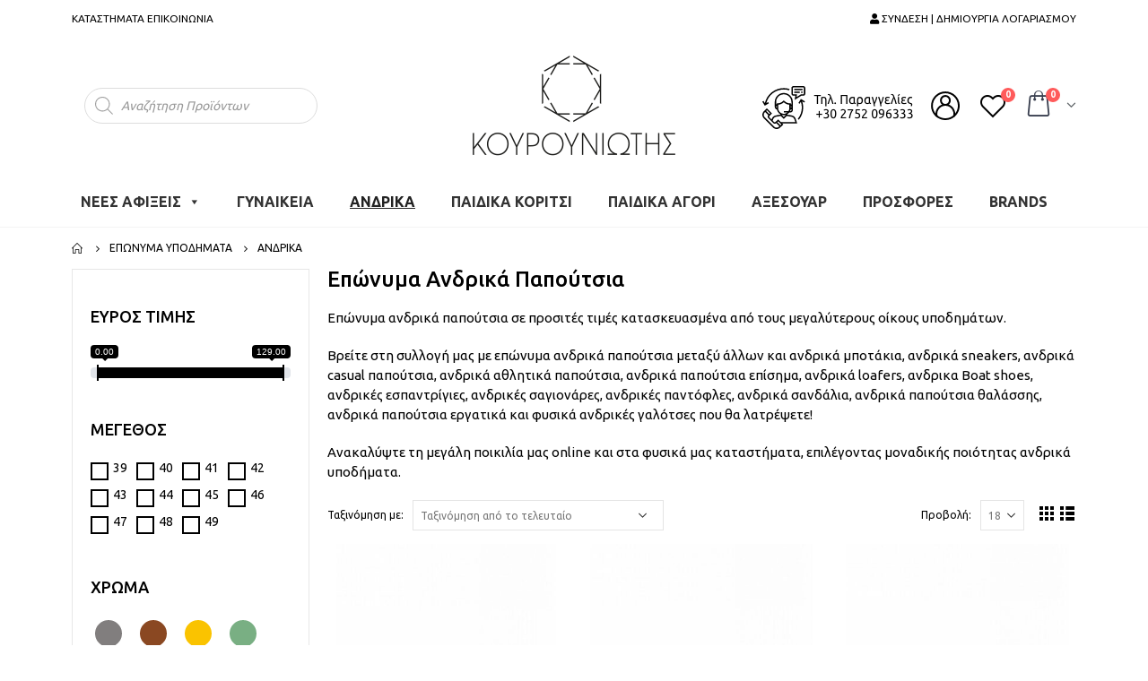

--- FILE ---
content_type: text/html; charset=UTF-8
request_url: https://www.kourouniotis-shoes.gr/eponima-ipodimata-katigoria/eponima-andrika-papoutsia/?filter_brand=s.oliver&query_type_brand=or
body_size: 44840
content:
<!DOCTYPE html>
<html lang="el">
<head><style>img.lazy{min-height:1px}</style><link href="https://ks-12648.kxcdn.com/wp-content/plugins/w3-total-cache/pub/js/lazyload.min.js" as="script">
	<meta charset="UTF-8">
	<!--[if IE]><meta http-equiv='X-UA-Compatible' content='IE=edge,chrome=1'><![endif]-->
	<meta name="viewport" content="width=device-width, initial-scale=1.0, minimum-scale=1.0">
	<link rel="profile" href="https://gmpg.org/xfn/11" />
	<link rel="pingback" href="https://www.kourouniotis-shoes.gr/xmlrpc.php" />

		<link rel="shortcut icon" href="" type="image/x-icon" />
		<link rel="apple-touch-icon" href="https://ks-12648.kxcdn.com/wp-content/uploads/2020/09/kourouniotis-logo.png">
		<link rel="apple-touch-icon" sizes="120x120" href="https://ks-12648.kxcdn.com/wp-content/uploads/2020/09/kourouniotis-logo.png">
		<link rel="apple-touch-icon" sizes="76x76" href="https://ks-12648.kxcdn.com/wp-content/uploads/2020/09/kourouniotis-logo.png">
		<link rel="apple-touch-icon" sizes="152x152" href="https://ks-12648.kxcdn.com/wp-content/uploads/2020/09/kourouniotis-logo.png">
					<script>document.documentElement.className = document.documentElement.className + ' yes-js js_active js'</script>
			<link rel="alternate" hreflang="el" href="https://www.kourouniotis-shoes.gr/eponima-ipodimata-katigoria/eponima-andrika-papoutsia/" />

	<!-- This site is optimized with the Yoast SEO plugin v14.4.1 - https://yoast.com/wordpress/plugins/seo/ -->
	<title>Επώνυμα Ανδρικά Παπούτσια - Kourouniotis-shoes.gr</title>
	<meta name="description" content="Επώνυμα Ανδρικά Παπούτσια σε προσιτές τιμές κατασκευασμένα από τους μεγαλύτερους οίκους υποδημάτων online και στα καταστήματα υποδημάτων Κουρουνιώτης." />
	<meta name="robots" content="index, follow" />
	<meta name="googlebot" content="index, follow, max-snippet:-1, max-image-preview:large, max-video-preview:-1" />
	<meta name="bingbot" content="index, follow, max-snippet:-1, max-image-preview:large, max-video-preview:-1" />
	<link rel="canonical" href="https://www.kourouniotis-shoes.gr/eponima-ipodimata-katigoria/eponima-andrika-papoutsia/" />
	<link rel="next" href="https://www.kourouniotis-shoes.gr/eponima-ipodimata-katigoria/eponima-andrika-papoutsia/page/2/" />
	<meta name="twitter:card" content="summary_large_image" />
	<meta name="twitter:title" content="Επώνυμα Ανδρικά Παπούτσια - Kourouniotis-shoes.gr" />
	<meta name="twitter:description" content="Επώνυμα Ανδρικά Παπούτσια σε προσιτές τιμές κατασκευασμένα από τους μεγαλύτερους οίκους υποδημάτων online και στα καταστήματα υποδημάτων Κουρουνιώτης." />
	<script type="application/ld+json" class="yoast-schema-graph">{"@context":"https://schema.org","@graph":[{"@type":"WebSite","@id":"https://www.kourouniotis-shoes.gr/#website","url":"https://www.kourouniotis-shoes.gr/","name":"Kourouniotis-shoes.gr","description":"\u0395\u03c0\u03ce\u03bd\u03c5\u03bc\u03b1 \u03a0\u03b1\u03c0\u03bf\u03cd\u03c4\u03c3\u03b9\u03b1","potentialAction":[{"@type":"SearchAction","target":"https://www.kourouniotis-shoes.gr/?s={search_term_string}","query-input":"required name=search_term_string"}],"inLanguage":"el"},{"@type":"CollectionPage","@id":"https://www.kourouniotis-shoes.gr/eponima-ipodimata-katigoria/eponima-andrika-papoutsia/#webpage","url":"https://www.kourouniotis-shoes.gr/eponima-ipodimata-katigoria/eponima-andrika-papoutsia/","name":"\u0395\u03c0\u03ce\u03bd\u03c5\u03bc\u03b1 \u0391\u03bd\u03b4\u03c1\u03b9\u03ba\u03ac \u03a0\u03b1\u03c0\u03bf\u03cd\u03c4\u03c3\u03b9\u03b1 - Kourouniotis-shoes.gr","isPartOf":{"@id":"https://www.kourouniotis-shoes.gr/#website"},"description":"\u0395\u03c0\u03ce\u03bd\u03c5\u03bc\u03b1 \u0391\u03bd\u03b4\u03c1\u03b9\u03ba\u03ac \u03a0\u03b1\u03c0\u03bf\u03cd\u03c4\u03c3\u03b9\u03b1 \u03c3\u03b5 \u03c0\u03c1\u03bf\u03c3\u03b9\u03c4\u03ad\u03c2 \u03c4\u03b9\u03bc\u03ad\u03c2 \u03ba\u03b1\u03c4\u03b1\u03c3\u03ba\u03b5\u03c5\u03b1\u03c3\u03bc\u03ad\u03bd\u03b1 \u03b1\u03c0\u03cc \u03c4\u03bf\u03c5\u03c2 \u03bc\u03b5\u03b3\u03b1\u03bb\u03cd\u03c4\u03b5\u03c1\u03bf\u03c5\u03c2 \u03bf\u03af\u03ba\u03bf\u03c5\u03c2 \u03c5\u03c0\u03bf\u03b4\u03b7\u03bc\u03ac\u03c4\u03c9\u03bd online \u03ba\u03b1\u03b9 \u03c3\u03c4\u03b1 \u03ba\u03b1\u03c4\u03b1\u03c3\u03c4\u03ae\u03bc\u03b1\u03c4\u03b1 \u03c5\u03c0\u03bf\u03b4\u03b7\u03bc\u03ac\u03c4\u03c9\u03bd \u039a\u03bf\u03c5\u03c1\u03bf\u03c5\u03bd\u03b9\u03ce\u03c4\u03b7\u03c2.","inLanguage":"el"}]}</script>
	<!-- / Yoast SEO plugin. -->


<link rel='dns-prefetch' href='//fonts.googleapis.com' />
<link rel='dns-prefetch' href='//s.w.org' />
<link rel="alternate" type="application/rss+xml" title="Ροή RSS &raquo; Kourouniotis-shoes.gr" href="https://www.kourouniotis-shoes.gr/feed/" />
<link rel="alternate" type="application/rss+xml" title="Ροή για Kourouniotis-shoes.gr &raquo; ΑΝΔΡΙΚΑ Κατηγορία" href="https://www.kourouniotis-shoes.gr/eponima-ipodimata-katigoria/eponima-andrika-papoutsia/feed/" />
		<script>
			window._wpemojiSettings = {"baseUrl":"https:\/\/s.w.org\/images\/core\/emoji\/12.0.0-1\/72x72\/","ext":".png","svgUrl":"https:\/\/s.w.org\/images\/core\/emoji\/12.0.0-1\/svg\/","svgExt":".svg","source":{"concatemoji":"https:\/\/www.kourouniotis-shoes.gr\/wp-includes\/js\/wp-emoji-release.min.js?ver=0b90626911b6024a66321e7937963845"}};
			!function(e,a,t){var n,r,o,i=a.createElement("canvas"),p=i.getContext&&i.getContext("2d");function s(e,t){var a=String.fromCharCode;p.clearRect(0,0,i.width,i.height),p.fillText(a.apply(this,e),0,0);e=i.toDataURL();return p.clearRect(0,0,i.width,i.height),p.fillText(a.apply(this,t),0,0),e===i.toDataURL()}function c(e){var t=a.createElement("script");t.src=e,t.defer=t.type="text/javascript",a.getElementsByTagName("head")[0].appendChild(t)}for(o=Array("flag","emoji"),t.supports={everything:!0,everythingExceptFlag:!0},r=0;r<o.length;r++)t.supports[o[r]]=function(e){if(!p||!p.fillText)return!1;switch(p.textBaseline="top",p.font="600 32px Arial",e){case"flag":return s([127987,65039,8205,9895,65039],[127987,65039,8203,9895,65039])?!1:!s([55356,56826,55356,56819],[55356,56826,8203,55356,56819])&&!s([55356,57332,56128,56423,56128,56418,56128,56421,56128,56430,56128,56423,56128,56447],[55356,57332,8203,56128,56423,8203,56128,56418,8203,56128,56421,8203,56128,56430,8203,56128,56423,8203,56128,56447]);case"emoji":return!s([55357,56424,55356,57342,8205,55358,56605,8205,55357,56424,55356,57340],[55357,56424,55356,57342,8203,55358,56605,8203,55357,56424,55356,57340])}return!1}(o[r]),t.supports.everything=t.supports.everything&&t.supports[o[r]],"flag"!==o[r]&&(t.supports.everythingExceptFlag=t.supports.everythingExceptFlag&&t.supports[o[r]]);t.supports.everythingExceptFlag=t.supports.everythingExceptFlag&&!t.supports.flag,t.DOMReady=!1,t.readyCallback=function(){t.DOMReady=!0},t.supports.everything||(n=function(){t.readyCallback()},a.addEventListener?(a.addEventListener("DOMContentLoaded",n,!1),e.addEventListener("load",n,!1)):(e.attachEvent("onload",n),a.attachEvent("onreadystatechange",function(){"complete"===a.readyState&&t.readyCallback()})),(n=t.source||{}).concatemoji?c(n.concatemoji):n.wpemoji&&n.twemoji&&(c(n.twemoji),c(n.wpemoji)))}(window,document,window._wpemojiSettings);
		</script>
		<style>
img.wp-smiley,
img.emoji {
	display: inline !important;
	border: none !important;
	box-shadow: none !important;
	height: 1em !important;
	width: 1em !important;
	margin: 0 .07em !important;
	vertical-align: -0.1em !important;
	background: none !important;
	padding: 0 !important;
}
</style>
	<link rel='stylesheet' id='berocket_aapf_widget-style-css'  href='https://ks-12648.kxcdn.com/wp-content/plugins/woocommerce-ajax-filters/assets/frontend/css/fullmain.min.css?ver=1.5.1.7' media='all' />
<link rel='stylesheet' id='sbi_styles-css'  href='https://ks-12648.kxcdn.com/wp-content/plugins/instagram-feed/css/sbi-styles.min.css?ver=6.3.1' media='all' />
<link rel='stylesheet' id='wc-block-style-css'  href='https://ks-12648.kxcdn.com/wp-content/plugins/woocommerce/packages/woocommerce-blocks/build/style.css?ver=2.5.14' media='all' />
<link rel='stylesheet' id='jquery-selectBox-css'  href='https://ks-12648.kxcdn.com/wp-content/plugins/yith-woocommerce-wishlist/assets/css/jquery.selectBox.css?ver=1.2.0' media='all' />
<link rel='stylesheet' id='yith-wcwl-main-css'  href='https://ks-12648.kxcdn.com/wp-content/plugins/yith-woocommerce-wishlist/assets/css/style.css?ver=3.0.15' media='all' />
<style id='yith-wcwl-main-inline-css'>
.yith-wcwl-share li a{color: #FFFFFF;}.yith-wcwl-share li a:hover{color: #FFFFFF;}.yith-wcwl-share a.facebook{background: #39599E; background-color: #39599E;}.yith-wcwl-share a.facebook:hover{background: #595A5A; background-color: #595A5A;}.yith-wcwl-share a.twitter{background: #45AFE2; background-color: #45AFE2;}.yith-wcwl-share a.twitter:hover{background: #595A5A; background-color: #595A5A;}.yith-wcwl-share a.pinterest{background: #AB2E31; background-color: #AB2E31;}.yith-wcwl-share a.pinterest:hover{background: #595A5A; background-color: #595A5A;}.yith-wcwl-share a.email{background: #FBB102; background-color: #FBB102;}.yith-wcwl-share a.email:hover{background: #595A5A; background-color: #595A5A;}.yith-wcwl-share a.whatsapp{background: #00A901; background-color: #00A901;}.yith-wcwl-share a.whatsapp:hover{background: #595A5A; background-color: #595A5A;}
</style>
<link rel='stylesheet' id='contact-form-7-css'  href='https://ks-12648.kxcdn.com/wp-content/plugins/contact-form-7/includes/css/styles.css?ver=5.2.2' media='all' />
<link rel='stylesheet' id='iconic-wlv-css'  href='https://ks-12648.kxcdn.com/wp-content/plugins/iconic-woo-linked-variations-premium/assets/frontend/css/main.css?ver=1.0.6' media='all' />
<link rel='stylesheet' id='dashicons-css'  href='https://ks-12648.kxcdn.com/wp-includes/css/dashicons.min.css?ver=0b90626911b6024a66321e7937963845' media='all' />
<style id='dashicons-inline-css'>
[data-font="Dashicons"]:before {font-family: 'Dashicons' !important;content: attr(data-icon) !important;speak: none !important;font-weight: normal !important;font-variant: normal !important;text-transform: none !important;line-height: 1 !important;font-style: normal !important;-webkit-font-smoothing: antialiased !important;-moz-osx-font-smoothing: grayscale !important;}
</style>
<link rel='stylesheet' id='mmenu-css'  href='https://ks-12648.kxcdn.com/wp-content/plugins/mmenu/css/mmenu.css?ver=12' media='all' />
<link rel='stylesheet' id='rs-plugin-settings-css'  href='https://ks-12648.kxcdn.com/wp-content/plugins/revslider/public/assets/css/rs6.css?ver=6.2.2' media='all' />
<style id='rs-plugin-settings-inline-css'>
#rs-demo-id {}
.tparrows:before{color:#000000;text-shadow:0 0 3px #fff;}.revslider-initialised .tp-loader{z-index:18;}
</style>
<link rel='stylesheet' id='topbar-css'  href='https://ks-12648.kxcdn.com/wp-content/plugins/top-bar/inc/../css/topbar_style.css?ver=0b90626911b6024a66321e7937963845' media='all' />
<style id='woocommerce-inline-inline-css'>
.woocommerce form .form-row .required { visibility: visible; }
</style>
<link rel='stylesheet' id='wpml-tm-admin-bar-css'  href='https://ks-12648.kxcdn.com/wp-content/plugins/wpml-translation-management/res/css/admin-bar-style.css?ver=2.9.5' media='all' />
<link rel='stylesheet' id='mc4wp-form-basic-css'  href='https://ks-12648.kxcdn.com/wp-content/plugins/mailchimp-for-wp/assets/css/form-basic.min.css?ver=4.8.1' media='all' />
<link rel='stylesheet' id='megamenu-css'  href='https://ks-12648.kxcdn.com/wp-content/uploads/maxmegamenu/style_el.css?ver=3e3d3d' media='all' />
<link rel='stylesheet' id='megamenu-genericons-css'  href='https://ks-12648.kxcdn.com/wp-content/plugins/megamenu-pro/icons/genericons/genericons/genericons.css?ver=2.0.1' media='all' />
<link rel='stylesheet' id='megamenu-fontawesome-css'  href='https://ks-12648.kxcdn.com/wp-content/plugins/megamenu-pro/icons/fontawesome/css/font-awesome.min.css?ver=2.0.1' media='all' />
<link rel='stylesheet' id='megamenu-fontawesome5-css'  href='https://ks-12648.kxcdn.com/wp-content/plugins/megamenu-pro/icons/fontawesome5/css/all.min.css?ver=2.0.1' media='all' />
<link rel='stylesheet' id='yith_wcas_frontend-css'  href='https://ks-12648.kxcdn.com/wp-content/plugins/yith-woocommerce-ajax-search/assets/css/yith_wcas_ajax_search.css?ver=1.8.3' media='all' />
<link rel='stylesheet' id='woocommerce_prettyPhoto_css-css'  href='https://ks-12648.kxcdn.com/wp-content/plugins/woocommerce/assets/css/prettyPhoto.css?ver=0b90626911b6024a66321e7937963845' media='all' />
<link rel='stylesheet' id='dgwt-wcas-style-css'  href='https://ks-12648.kxcdn.com/wp-content/plugins/ajax-search-for-woocommerce/assets/css/style.min.css?ver=1.8.0' media='all' />
<link rel='stylesheet' id='js_composer_front-css'  href='https://ks-12648.kxcdn.com/wp-content/plugins/js_composer/assets/css/js_composer.min.css?ver=6.1' media='all' />
<link rel='stylesheet' id='porto-google-fonts-css'  href='//fonts.googleapis.com/css?family=Ubuntu%3A200%2C300%2C400%2C500%2C600%2C700%2C800%7COpen+Sans%3A400%2C600%2C700%7CPoppins%3A400%2C600%2C700&#038;ver=0b90626911b6024a66321e7937963845#038;subset=greek,latin' media='all' />
<link rel='stylesheet' id='bootstrap-css'  href='https://ks-12648.kxcdn.com/wp-content/uploads/porto_styles/bootstrap.css?ver=5.3.0' media='all' />
<link rel='stylesheet' id='porto-plugins-css'  href='https://ks-12648.kxcdn.com/wp-content/themes/ks/css/plugins.css?ver=0b90626911b6024a66321e7937963845' media='all' />
<link rel='stylesheet' id='porto-theme-css'  href='https://ks-12648.kxcdn.com/wp-content/themes/ks/css/theme.css?ver=0b90626911b6024a66321e7937963845' media='all' />
<link rel='stylesheet' id='porto-shortcodes-css'  href='https://ks-12648.kxcdn.com/wp-content/uploads/porto_styles/shortcodes.css?ver=5.3.0' media='all' />
<link rel='stylesheet' id='porto-theme-shop-css'  href='https://ks-12648.kxcdn.com/wp-content/themes/ks/css/theme_shop.css?ver=0b90626911b6024a66321e7937963845' media='all' />
<link rel='stylesheet' id='porto-dynamic-style-css'  href='https://ks-12648.kxcdn.com/wp-content/uploads/porto_styles/dynamic_style.css?ver=5.3.0' media='all' />
<link rel='stylesheet' id='porto-style-css'  href='https://ks-12648.kxcdn.com/wp-content/themes/ks/style.css?ver=0b90626911b6024a66321e7937963845' media='all' />
<style id='porto-style-inline-css'>
#header .logo,.side-header-narrow-bar-logo{max-width:500px}@media (min-width:1160px){#header .logo{max-width:270px}}@media (max-width:991px){#header .logo{max-width:200px}}@media (max-width:767px){#header .logo{max-width:200px}}#header.sticky-header .logo{max-width:250px}#header,.sticky-header .header-main.sticky{border-top:3px solid #000000}@media (min-width:992px){#header{margin:0 0 8px 0}}.page-top ul.breadcrumb > li.home{display:inline-block}.page-top ul.breadcrumb > li.home a{position:relative;width:14px;text-indent:-9999px}.page-top ul.breadcrumb > li.home a:after{content:"\e883";font-family:'porto';position:absolute;left:0;top:0;text-indent:0}.main-menu-wrap #main-menu .mega-menu > li.menu-item:first-child > a{padding-left:0}#header .header-contact span{margin-top:-2px !important;display:inline-block;font-size:11px;font-weight:600;text-align:left;letter-spacing:0}#header .header-contact span b{font-size:18px;font-weight:700;display:block;line-height:15px;letter-spacing:0;color:#333}#header .header-main .header-contact span{color:#787d7f}@media (max-width:991px){#header.logo-center .header-main .header-center .logo{margin:0 auto !important}#header .header-main .header-center{text-align:center}}#mini-cart.minicart-arrow-alt .cart-head:after{color:#606669}body.woocommerce .left-sidebar,body.woocommerce .right-sidebar,body.woocommerce .main-content{padding-top:0}.main-menu-wrap .menu-left{width:120px}.main-menu-wrap #main-menu .mega-menu > li.menu-item:first-child > a{padding-left:0}.main-menu-wrap #main-menu .mega-menu .menu-custom-block a:last-child{padding-right:0}.home .owl-carousel .owl-nav [class*="owl-"]{background:none !important;border:none !important;text-shadow:none;font-size:25px;color:#6a6a6d}.home .owl-carousel.show-nav-title .owl-nav [class*="owl-"]{font-size:14px}.home .owl-carousel .owl-nav [class*="owl-"]:hover{color:#6a6a6d}.home .owl-carousel .owl-nav .owl-prev:before{content:"\e829"}.home .owl-carousel .owl-nav .owl-next:before{content:"\e828"}.product-image .labels .onhot{display:none}ul.products li.product-col h3{color:#2b2b2d}.single-product .product-summary-wrap .price,ul.products .price,ul.product_list_widget li .product-details .amount,.widget ul.product_list_widget li .product-details .amount{font-family:'Oswald';font-weight:400;letter-spacing:.005em;color:#d92a2e}.single-product .product_title{font-family:inherit;letter-spacing:.01em}ul.products li.product-col .add_to_cart_button{font-weight:600}.add-links .add_to_cart_button,.add-links .add_to_cart_read_more{font-size:12px}.newsletter-popup-form .formError .formErrorContent{color:#fff !important;width:165px}.newsletter-popup-form .wysija-submit:hover{background:#e6e6e6}.newsletter-popup-form{position:relative;max-width:700px;width:100%;margin-left:auto;margin-right:auto;box-shadow:0 10px 25px rgba(0,0,0,0.5);background:url(//sw-themes.com/porto_dummy/wp-content/uploads/2016/06/newsletter_popup_bg.jpg) no-repeat;background-size:cover;padding:30px 30px 10px;background-position:bottom right}.newsletter-popup-form .porto-modal-content{max-width:332px;padding:0;text-align:center;width:100%;background:none}.newsletter-popup-form h2{color:#313131;font-size:16px;font-weight:700;letter-spacing:0;margin-bottom:12px}.newsletter-popup-form .widget_wysija{color:#444;font-size:13px;line-height:1.4}.newsletter-popup-form .widget_wysija:after{content:'';display:block;clear:both}.newsletter-popup-form .wysija-paragraph{float:left;margin-top:0;text-align:left;width:83%;margin-bottom:15px}.newsletter-popup-form .wysija-submit{background:#fff;border-color:#ccc;border-radius:0 5px 5px 0;color:#686868;float:left;margin-left:-2px;margin-top:0;padding:0 12px;height:34px}.newsletter-popup-form .wysija-input{border:1px solid #ccc;border-radius:5px 0 0 5px;box-shadow:0 1px 1px rgba(0,0,0,0.075) inset;color:#bfbfa6;font-size:13px;padding:7px 12px;width:100%}.newsletter-popup-form .checkbox{color:#777;font-size:11px}.newsletter-notification-form > .vc_column-inner{padding-top:0 !important}.rtl .newsletter-popup-form .wysija-paragraph{float:right;text-align:right}.rtl .newsletter-popup-form .wysija-submit{border-radius:5px 0 0 5px;float:right;margin-right:-2px;margin-left:0}.rtl .newsletter-popup-form .wysija-input{border-radius:0 5px 5px 0}#footer{font-family:Poppins;font-size:13px}#footer .widgettitle,#footer .widget-title{font-size:15px;font-weight:400;letter-spacing:.05em}#footer .widget.contact-info .contact-details strong{font-family:'Oswald';text-transform:uppercase;letter-spacing:.05em}#footer .widget.contact-info .contact-details i{display:none}#footer .widget.contact-info .contact-details strong,#footer .widget.contact-info .contact-details span{line-height:20px;padding-left:0}#footer .widget>div>ul li,#footer .widget>ul li{line-height:2em}#footer .row > div:last-child .widget{margin-top:0;margin-bottom:0}#footer .widget_wysija_cont .wysija-input,#footer .widget_wysija_cont .wysija-submit{height:42px}#footer .widget_wysija_cont .wysija-submit{color:#fff;padding-left:20px;padding-right:20px;background:#3c3232;border-color:#3c3232;text-transform:uppercase}#footer .widget .widget_wysija{max-width:none}#footer .footer-main > .container:after{content:'';position:absolute;left:15px;bottom:0;width:calc(100% - 30px)}.rtl .main-menu-wrap #main-menu .mega-menu > li.menu-item:first-child > a{padding-right:0;padding-left:13px}.rtl #header .header-contact span{text-align:right}.rtl .main-menu-wrap #main-menu .mega-menu .menu-custom-block a:last-child{padding-left:0;padding-right:13px}.rtl.home .owl-carousel .owl-nav .owl-prev:before{content:"\e828"}.rtl.home .owl-carousel .owl-nav .owl-next:before{content:"\e829"}.rtl ul.products li.product-col .rating-wrap{float:right}.rtl ul.products li.product-col .price{text-align:left;padding-left:10px;padding-right:0}.rtl ul.products li.product-col .rating-wrap .rating-content{padding-right:10px;padding-left:5px}.rtl ul.products li.product-col .product-loop-title{left:auto;right:10px}.rtl .add-links .add_to_cart_button,.rtl .add-links .add_to_cart_read_more{left:auto;right:7px}.rtl .add-links .quickview{right:auto !important;left:50% !important;-webkit-transform:translateX(-50%);transform:translateX(-50%)}.rtl #footer .widget.contact-info .contact-details strong,.rtl #footer .widget.contact-info .contact-details span{padding-right:0}#yith-wcwl-popup-message{display:none !important}
</style>
<!--[if lt IE 10]>
<link rel='stylesheet' id='porto-ie-css'  href='https://ks-12648.kxcdn.com/wp-content/themes/ks/css/ie.css?ver=0b90626911b6024a66321e7937963845' media='all' />
<![endif]-->
<script type="text/template" id="tmpl-variation-template">
	<div class="woocommerce-variation-description">{{{ data.variation.variation_description }}}</div>
	<div class="woocommerce-variation-price">{{{ data.variation.price_html }}}</div>
	<div class="woocommerce-variation-availability">{{{ data.variation.availability_html }}}</div>
</script>
<script type="text/template" id="tmpl-unavailable-variation-template">
	<p>Λυπούμαστε, αυτό το προϊόν δεν είναι διαθέσιμο. Παρακαλούμε, επιλέξτε έναν διαφορετικό συνδυασμό.</p>
</script>
<script src='https://ks-12648.kxcdn.com/wp-includes/js/jquery/jquery.js?ver=1.12.4-wp'></script>
<script src='https://ks-12648.kxcdn.com/wp-includes/js/jquery/jquery-migrate.min.js?ver=1.4.1'></script>
<script src='https://ks-12648.kxcdn.com/wp-content/plugins/sitepress-multilingual-cms/res/js/jquery.cookie.js?ver=4.3.11'></script>
<script>
var wpml_cookies = {"wp-wpml_current_language":{"value":"el","expires":1,"path":"\/"}};
var wpml_cookies = {"wp-wpml_current_language":{"value":"el","expires":1,"path":"\/"}};
</script>
<script src='https://ks-12648.kxcdn.com/wp-content/plugins/sitepress-multilingual-cms/res/js/cookies/language-cookie.js?ver=4.3.11'></script>
<script src='https://ks-12648.kxcdn.com/wp-content/plugins/mmenu/js/mmenu.js?ver=12'></script>
<script src='https://ks-12648.kxcdn.com/wp-content/plugins/revslider/public/assets/js/rbtools.min.js?ver=6.0'></script>
<script src='https://ks-12648.kxcdn.com/wp-content/plugins/revslider/public/assets/js/rs6.min.js?ver=6.2.2'></script>
<script>
var tpbr_settings = {"fixed":"notfixed","user_who":"notloggedin","guests_or_users":"all","message":"BLACK FRIDAY \u0395\u039a\u03a0\u03a4\u03a9\u03a3\u0395\u0399\u03a3 \u0395\u03a9\u03a3 -50%","status":"inactive","yn_button":"button","color":"#000000","button_text":"\u0394\u0395\u03a3 \u03a4\u0399\u03a3 \u03a0\u03a1\u039f\u03a3\u03a6\u039f\u03a1\u0395\u03a3","button_url":"https:\/\/www.kourouniotis-shoes.gr\/eponima-ipodimata-katigoria\/black-friday\/","button_behavior":"samewindow","is_admin_bar":"no","detect_sticky":"0"};
</script>
<script src='https://ks-12648.kxcdn.com/wp-content/plugins/top-bar/inc/../js/tpbr_front.min.js?ver=0b90626911b6024a66321e7937963845'></script>
<script src='https://ks-12648.kxcdn.com/wp-content/plugins/woocommerce/assets/js/jquery-blockui/jquery.blockUI.min.js?ver=2.70'></script>
<script>
var wc_add_to_cart_params = {"ajax_url":"\/wp-admin\/admin-ajax.php","wc_ajax_url":"\/?wc-ajax=%%endpoint%%","i18n_view_cart":"\u03a0\u03c1\u03bf\u03b2\u03bf\u03bb\u03ae \u03ba\u03b1\u03bb\u03b1\u03b8\u03b9\u03bf\u03cd","cart_url":"https:\/\/www.kourouniotis-shoes.gr\/cart\/","is_cart":"","cart_redirect_after_add":"no"};
</script>
<script src='https://ks-12648.kxcdn.com/wp-content/plugins/woocommerce/assets/js/frontend/add-to-cart.min.js?ver=4.0.4'></script>
<script src='https://ks-12648.kxcdn.com/wp-content/plugins/js_composer/assets/js/vendors/woocommerce-add-to-cart.js?ver=6.1'></script>
<script>
var conditional_payments_settings = {"name_address_fields":[]};
</script>
<script src='https://ks-12648.kxcdn.com/wp-content/plugins/conditional-payments-for-woocommerce/includes/frontend/../../frontend/js/woo-conditional-payments.js?ver=2.2.2'></script>
<link rel='https://api.w.org/' href='https://www.kourouniotis-shoes.gr/wp-json/' />
<link rel="EditURI" type="application/rsd+xml" title="RSD" href="https://www.kourouniotis-shoes.gr/xmlrpc.php?rsd" />
<link rel="wlwmanifest" type="application/wlwmanifest+xml" href="https://ks-12648.kxcdn.com/wp-includes/wlwmanifest.xml" /> 

<meta name="generator" content="WPML ver:4.3.11 stt:13;" />
<style></style>
<!-- This website runs the Product Feed PRO for WooCommerce by AdTribes.io plugin -->
<style></style><link rel="apple-touch-icon" sizes="180x180" href="https://ks-12648.kxcdn.com/wp-content/uploads/fbrfg/apple-touch-icon.png">
<link rel="icon" type="image/png" sizes="32x32" href="https://ks-12648.kxcdn.com/wp-content/uploads/fbrfg/favicon-32x32.png">
<link rel="icon" type="image/png" sizes="16x16" href="https://ks-12648.kxcdn.com/wp-content/uploads/fbrfg/favicon-16x16.png">
<link rel="manifest" href="https://ks-12648.kxcdn.com/wp-content/uploads/fbrfg/site.webmanifest">
<link rel="shortcut icon" href="https://ks-12648.kxcdn.com/wp-content/uploads/fbrfg/favicon.ico">
<meta name="msapplication-TileColor" content="#da532c">
<meta name="msapplication-config" content="https://ks-12648.kxcdn.com/wp-content/uploads/fbrfg/browserconfig.xml">
<meta name="theme-color" content="#ffffff"><style type="text/css">.dgwt-wcas-ico-magnifier,.dgwt-wcas-ico-magnifier-handler{max-width:20px}.dgwt-wcas-search-wrapp{max-width:600px}</style><script>
	var timeout;
jQuery( function( $ ) {
	jQuery('.woocommerce').on('change', 'input.qty', function(){
 
		if ( timeout !== undefined ) {
			clearTimeout( timeout );
		}
 
		timeout = setTimeout(function() {
			jQuery("[name='update_cart']").trigger("click");
		}, 1000 ); // 1 second delay, half a second (500) seems comfortable too
 
	});
} );
</script>

 	<noscript><style>.woocommerce-product-gallery{ opacity: 1 !important; }</style></noscript>
				<script  type="text/javascript">
				!function(f,b,e,v,n,t,s){if(f.fbq)return;n=f.fbq=function(){n.callMethod?
					n.callMethod.apply(n,arguments):n.queue.push(arguments)};if(!f._fbq)f._fbq=n;
					n.push=n;n.loaded=!0;n.version='2.0';n.queue=[];t=b.createElement(e);t.async=!0;
					t.src=v;s=b.getElementsByTagName(e)[0];s.parentNode.insertBefore(t,s)}(window,
					document,'script','https://connect.facebook.net/en_US/fbevents.js');
			</script>
			<!-- WooCommerce Facebook Integration Begin -->
			<script  type="text/javascript">

				fbq('init', '718668262359469', {}, {
    "agent": "woocommerce-4.0.4-2.6.7"
});

				fbq( 'track', 'PageView', {
    "source": "woocommerce",
    "version": "4.0.4",
    "pluginVersion": "2.6.7"
} );

				document.addEventListener( 'DOMContentLoaded', function() {
					jQuery && jQuery( function( $ ) {
						// Insert placeholder for events injected when a product is added to the cart through AJAX.
						$( document.body ).append( '<div class=\"wc-facebook-pixel-event-placeholder\"></div>' );
					} );
				}, false );

			</script>
			<!-- WooCommerce Facebook Integration End -->
			<meta name="generator" content="Powered by WPBakery Page Builder - drag and drop page builder for WordPress."/>
<meta name="generator" content="Powered by Slider Revolution 6.2.2 - responsive, Mobile-Friendly Slider Plugin for WordPress with comfortable drag and drop interface." />
<script type="text/javascript">function setREVStartSize(e){			
			try {								
				var pw = document.getElementById(e.c).parentNode.offsetWidth,
					newh;
				pw = pw===0 || isNaN(pw) ? window.innerWidth : pw;
				e.tabw = e.tabw===undefined ? 0 : parseInt(e.tabw);
				e.thumbw = e.thumbw===undefined ? 0 : parseInt(e.thumbw);
				e.tabh = e.tabh===undefined ? 0 : parseInt(e.tabh);
				e.thumbh = e.thumbh===undefined ? 0 : parseInt(e.thumbh);
				e.tabhide = e.tabhide===undefined ? 0 : parseInt(e.tabhide);
				e.thumbhide = e.thumbhide===undefined ? 0 : parseInt(e.thumbhide);
				e.mh = e.mh===undefined || e.mh=="" || e.mh==="auto" ? 0 : parseInt(e.mh,0);		
				if(e.layout==="fullscreen" || e.l==="fullscreen") 						
					newh = Math.max(e.mh,window.innerHeight);				
				else{					
					e.gw = Array.isArray(e.gw) ? e.gw : [e.gw];
					for (var i in e.rl) if (e.gw[i]===undefined || e.gw[i]===0) e.gw[i] = e.gw[i-1];					
					e.gh = e.el===undefined || e.el==="" || (Array.isArray(e.el) && e.el.length==0)? e.gh : e.el;
					e.gh = Array.isArray(e.gh) ? e.gh : [e.gh];
					for (var i in e.rl) if (e.gh[i]===undefined || e.gh[i]===0) e.gh[i] = e.gh[i-1];
										
					var nl = new Array(e.rl.length),
						ix = 0,						
						sl;					
					e.tabw = e.tabhide>=pw ? 0 : e.tabw;
					e.thumbw = e.thumbhide>=pw ? 0 : e.thumbw;
					e.tabh = e.tabhide>=pw ? 0 : e.tabh;
					e.thumbh = e.thumbhide>=pw ? 0 : e.thumbh;					
					for (var i in e.rl) nl[i] = e.rl[i]<window.innerWidth ? 0 : e.rl[i];
					sl = nl[0];									
					for (var i in nl) if (sl>nl[i] && nl[i]>0) { sl = nl[i]; ix=i;}															
					var m = pw>(e.gw[ix]+e.tabw+e.thumbw) ? 1 : (pw-(e.tabw+e.thumbw)) / (e.gw[ix]);					

					newh =  (e.type==="carousel" && e.justify==="true" ? e.gh[ix] : (e.gh[ix] * m)) + (e.tabh + e.thumbh);
				}			
				
				if(window.rs_init_css===undefined) window.rs_init_css = document.head.appendChild(document.createElement("style"));					
				document.getElementById(e.c).height = newh;
				window.rs_init_css.innerHTML += "#"+e.c+"_wrapper { height: "+newh+"px }";				
			} catch(e){
				console.log("Failure at Presize of Slider:" + e)
			}					   
		  };</script>
<noscript><style> .wpb_animate_when_almost_visible { opacity: 1; }</style></noscript><style type="text/css">/** Mega Menu CSS: fs **/</style>
</head>

    
<body data-rsssl=1 class="archive tax-product_cat term-eponima-andrika-papoutsia term-451 wp-embed-responsive full blog-1  theme-ks woocommerce woocommerce-page woocommerce-no-js mega-menu-main-menu wpb-js-composer js-comp-ver-6.1 vc_responsive">

	<div class="page-wrapper"><!-- page wrapper -->

		
					<!-- header wrapper -->
			<div class="header-wrapper">
								

	<header id="header" class="header-builder">
	
	<div class="header-top hidden-for-sm"><div class="header-row container"><div class="header-col header-left hidden-for-sm"><div class="porto-block"><style>.vc_custom_1591390323519{padding-top: 10px !important;}</style><div class="vc_row wpb_row row"><div class="vc_column_container col-md-12 vc_custom_1591390323519"><div class="wpb_wrapper vc_column-inner">
	<div class="wpb_text_column wpb_content_element " >
		<div class="wpb_wrapper">
			<p><a href="https://www.kourouniotis-shoes.gr/katastimata/">ΚΑΤΑΣΤΗΜΑΤΑ</a> <a href="https://www.kourouniotis-shoes.gr/epikoinonia/">ΕΠΙΚΟΙΝΩΝΙΑ</a></p>

		</div>
	</div>
</div></div></div></div></div><div class="header-col header-right hidden-for-sm"><div class="porto-block"><style>.vc_custom_1601708997822{padding-top: 10px !important;}</style><div class="vc_row wpb_row row"><div class="vc_column_container col-md-12 vc_custom_1601708997822"><div class="wpb_wrapper vc_column-inner">
	<div class="wpb_text_column wpb_content_element " >
		<div class="wpb_wrapper">
			<p><a href="https://www.kourouniotis-shoes.gr/my-account/"><i class="fas fa-user"></i> ΣΥΝΔΕΣΗ | ΔΗΜΙΟΥΡΓΙΑ ΛΟΓΑΡΙΑΣΜΟΥ</a></p>

		</div>
	</div>
</div></div></div></div></div></div></div><div class="header-main header-has-center header-has-center-sm"><div class="header-row container"><div class="header-col header-left hidden-for-sm"><a class="mobile-toggle"><i class="fas fa-bars"></i></a><div class="porto-block"><div class="dgwt-wcas-search-wrapp dgwt-wcas-no-submit woocommerce js-dgwt-wcas-layout-classic dgwt-wcas-layout-classic js-dgwt-wcas-mobile-overlay-disabled">
		<form class="dgwt-wcas-search-form" role="search" action="https://www.kourouniotis-shoes.gr/" method="get">
		<div class="dgwt-wcas-sf-wrapp">
							<svg version="1.1" class="dgwt-wcas-ico-magnifier" xmlns="http://www.w3.org/2000/svg"
					 xmlns:xlink="http://www.w3.org/1999/xlink" x="0px" y="0px"
					 viewBox="0 0 51.539 51.361" enable-background="new 0 0 51.539 51.361" xml:space="preserve">
		             <path fill="#444" d="M51.539,49.356L37.247,35.065c3.273-3.74,5.272-8.623,5.272-13.983c0-11.742-9.518-21.26-21.26-21.26 S0,9.339,0,21.082s9.518,21.26,21.26,21.26c5.361,0,10.244-1.999,13.983-5.272l14.292,14.292L51.539,49.356z M2.835,21.082 c0-10.176,8.249-18.425,18.425-18.425s18.425,8.249,18.425,18.425S31.436,39.507,21.26,39.507S2.835,31.258,2.835,21.082z"/>
				</svg>
							<label class="screen-reader-text"
			       for="dgwt-wcas-search-input-13d2">Products search</label>

			<input id="dgwt-wcas-search-input-13d2"
			       type="search"
			       class="dgwt-wcas-search-input"
			       name="s"
			       value=""
			       placeholder="Αναζήτηση Προϊόντων"
			       autocomplete="off"
				   			/>
			<div class="dgwt-wcas-preloader"></div>

			
			<input type="hidden" name="post_type" value="product"/>
			<input type="hidden" name="dgwt_wcas" value="1"/>

							<input type="hidden" name="lang" value="el"/>
			
					</div>
	</form>
</div>
</div></div><div class="header-col visible-for-sm header-left"><a class="mobile-toggle"><i class="fas fa-bars"></i></a></div><div class="header-col header-center hidden-for-sm">		<div class="logo">
		<a href="https://www.kourouniotis-shoes.gr/" title="Kourouniotis-shoes.gr - Επώνυμα Παπούτσια"  rel="home">
		<img class="img-responsive sticky-logo lazy" width="250" height="145" src="data:image/svg+xml,%3Csvg%20xmlns='http://www.w3.org/2000/svg'%20viewBox='0%200%20250%20145'%3E%3C/svg%3E" data-src="https://ks-12648.kxcdn.com/wp-content/uploads/2020/09/kourouniotis-logo.png" alt="Kourouniotis-shoes.gr" /><img class="img-responsive sticky-retina-logo lazy" width="250" height="145" src="data:image/svg+xml,%3Csvg%20xmlns='http://www.w3.org/2000/svg'%20viewBox='0%200%20250%20145'%3E%3C/svg%3E" data-src="https://ks-12648.kxcdn.com/wp-content/uploads/2020/09/kourouniotis_logo_retina.png" alt="Kourouniotis-shoes.gr" style="max-height:145px;" /><img class="img-responsive standard-logo lazy" width="250" height="145" src="data:image/svg+xml,%3Csvg%20xmlns='http://www.w3.org/2000/svg'%20viewBox='0%200%20250%20145'%3E%3C/svg%3E" data-src="https://ks-12648.kxcdn.com/wp-content/uploads/2020/09/kourouniotis-logo.png" alt="Kourouniotis-shoes.gr" /><img class="img-responsive retina-logo lazy" width="250" height="145" src="data:image/svg+xml,%3Csvg%20xmlns='http://www.w3.org/2000/svg'%20viewBox='0%200%20250%20145'%3E%3C/svg%3E" data-src="https://ks-12648.kxcdn.com/wp-content/uploads/2020/09/kourouniotis_logo_retina.png" alt="Kourouniotis-shoes.gr" style="max-height:145px;" />	</a>
			</div>
		</div><div class="header-col visible-for-sm header-center">		<div class="logo">
		<a href="https://www.kourouniotis-shoes.gr/" title="Kourouniotis-shoes.gr - Επώνυμα Παπούτσια"  rel="home">
		<img class="img-responsive sticky-logo lazy" width="250" height="145" src="data:image/svg+xml,%3Csvg%20xmlns='http://www.w3.org/2000/svg'%20viewBox='0%200%20250%20145'%3E%3C/svg%3E" data-src="https://ks-12648.kxcdn.com/wp-content/uploads/2020/09/kourouniotis-logo.png" alt="Kourouniotis-shoes.gr" /><img class="img-responsive sticky-retina-logo lazy" width="250" height="145" src="data:image/svg+xml,%3Csvg%20xmlns='http://www.w3.org/2000/svg'%20viewBox='0%200%20250%20145'%3E%3C/svg%3E" data-src="https://ks-12648.kxcdn.com/wp-content/uploads/2020/09/kourouniotis_logo_retina.png" alt="Kourouniotis-shoes.gr" style="max-height:145px;" /><img class="img-responsive standard-logo lazy" width="250" height="145" src="data:image/svg+xml,%3Csvg%20xmlns='http://www.w3.org/2000/svg'%20viewBox='0%200%20250%20145'%3E%3C/svg%3E" data-src="https://ks-12648.kxcdn.com/wp-content/uploads/2020/09/kourouniotis-logo.png" alt="Kourouniotis-shoes.gr" /><img class="img-responsive retina-logo lazy" width="250" height="145" src="data:image/svg+xml,%3Csvg%20xmlns='http://www.w3.org/2000/svg'%20viewBox='0%200%20250%20145'%3E%3C/svg%3E" data-src="https://ks-12648.kxcdn.com/wp-content/uploads/2020/09/kourouniotis_logo_retina.png" alt="Kourouniotis-shoes.gr" style="max-height:145px;" />	</a>
			</div>
		<div class="header-col-wide"><div class="porto-block"><div class="dgwt-wcas-search-wrapp dgwt-wcas-no-submit woocommerce js-dgwt-wcas-layout-classic dgwt-wcas-layout-classic js-dgwt-wcas-mobile-overlay-disabled">
		<form class="dgwt-wcas-search-form" role="search" action="https://www.kourouniotis-shoes.gr/" method="get">
		<div class="dgwt-wcas-sf-wrapp">
							<svg version="1.1" class="dgwt-wcas-ico-magnifier" xmlns="http://www.w3.org/2000/svg"
					 xmlns:xlink="http://www.w3.org/1999/xlink" x="0px" y="0px"
					 viewBox="0 0 51.539 51.361" enable-background="new 0 0 51.539 51.361" xml:space="preserve">
		             <path fill="#444" d="M51.539,49.356L37.247,35.065c3.273-3.74,5.272-8.623,5.272-13.983c0-11.742-9.518-21.26-21.26-21.26 S0,9.339,0,21.082s9.518,21.26,21.26,21.26c5.361,0,10.244-1.999,13.983-5.272l14.292,14.292L51.539,49.356z M2.835,21.082 c0-10.176,8.249-18.425,18.425-18.425s18.425,8.249,18.425,18.425S31.436,39.507,21.26,39.507S2.835,31.258,2.835,21.082z"/>
				</svg>
							<label class="screen-reader-text"
			       for="dgwt-wcas-search-input-22a6">Products search</label>

			<input id="dgwt-wcas-search-input-22a6"
			       type="search"
			       class="dgwt-wcas-search-input"
			       name="s"
			       value=""
			       placeholder="Αναζήτηση Προϊόντων"
			       autocomplete="off"
				   			/>
			<div class="dgwt-wcas-preloader"></div>

			
			<input type="hidden" name="post_type" value="product"/>
			<input type="hidden" name="dgwt_wcas" value="1"/>

							<input type="hidden" name="lang" value="el"/>
			
					</div>
	</form>
</div>
</div></div></div><div class="header-col header-right hidden-for-sm"><div class="porto-block"><style>.vc_custom_1601926854306{margin-top: 40px !important;}</style><div class="vc_row wpb_row row"><div class="vc_column_container col-md-12 vc_custom_1601926854306"><div class="wpb_wrapper vc_column-inner">
	<div class="wpb_single_image wpb_content_element vc_align_left">
		<div class="wpb_wrapper">
			
			<div class="vc_single_image-wrapper   vc_box_border_grey"><img width="172" height="49" src="data:image/svg+xml,%3Csvg%20xmlns='http://www.w3.org/2000/svg'%20viewBox='0%200%20172%2049'%3E%3C/svg%3E" data-src="https://ks-12648.kxcdn.com/wp-content/uploads/2020/10/tel-2.png" class="vc_single_image-img attachment-full lazy" alt="" /></div>
		</div>
	</div>
</div></div></div></div><a href="https://www.kourouniotis-shoes.gr/my-account/" title="My Account" class="my-account"><i class="porto-icon-user-2"></i></a><a href="https://www.kourouniotis-shoes.gr/wishlist/?wishlist-action" title="Wishlist" class="my-wishlist"><i class="porto-icon-wishlist-2"></i><span class="wishlist-count">0</span></a>		<div id="mini-cart" class="mini-cart minicart-arrow-alt">
			<div class="cart-head">
			<span class="cart-icon"><i class="minicart-icon porto-icon-bag-2"></i><span class="cart-items"><i class="fas fa-spinner fa-pulse"></i></span></span><span class="cart-items-text"><i class="fas fa-spinner fa-pulse"></i></span>			</div>
			<div class="cart-popup widget_shopping_cart">
				<div class="widget_shopping_cart_content">
									<div class="cart-loading"></div>
								</div>
			</div>
		</div>
		</div><div class="header-col visible-for-sm header-right">		<div id="mini-cart" class="mini-cart minicart-arrow-alt">
			<div class="cart-head">
			<span class="cart-icon"><i class="minicart-icon porto-icon-bag-2"></i><span class="cart-items"><i class="fas fa-spinner fa-pulse"></i></span></span><span class="cart-items-text"><i class="fas fa-spinner fa-pulse"></i></span>			</div>
			<div class="cart-popup widget_shopping_cart">
				<div class="widget_shopping_cart_content">
									<div class="cart-loading"></div>
								</div>
			</div>
		</div>
		</div></div></div><div class="header-bottom main-menu-wrap"><div class="header-row container"><div class="header-col header-left hidden-for-sm"><div id="mega-menu-wrap-main_menu" class="mega-menu-wrap"><div class="mega-menu-toggle"><div class="mega-toggle-blocks-left"><div class='mega-toggle-block mega-menu-toggle-block mega-toggle-block-1' id='mega-toggle-block-1' tabindex='0'><span class='mega-toggle-label' role='button' aria-expanded='false'><span class='mega-toggle-label-closed'>MENU</span><span class='mega-toggle-label-open'>MENU</span></span></div></div><div class="mega-toggle-blocks-center"></div><div class="mega-toggle-blocks-right"></div></div><ul id="mega-menu-main_menu" class="mega-menu max-mega-menu mega-menu-horizontal mega-no-js" data-event="hover_intent" data-effect="fade_up" data-effect-speed="200" data-effect-mobile="disabled" data-effect-speed-mobile="0" data-mobile-force-width="body" data-second-click="go" data-document-click="collapse" data-vertical-behaviour="standard" data-breakpoint="600" data-unbind="true" data-hover-intent-timeout="300" data-hover-intent-interval="100"><li class='mega-menu-item mega-menu-item-type-custom mega-menu-item-object-custom mega-menu-item-has-children mega-align-bottom-left mega-menu-flyout mega-menu-item-8707' id='mega-menu-item-8707'><a class="mega-menu-link" href="#" aria-haspopup="true" aria-expanded="false" tabindex="0">ΝΕΕΣ ΑΦΙΞΕΙΣ<span class="mega-indicator"></span></a>
<ul class="mega-sub-menu">
<li class='mega-menu-item mega-menu-item-type-taxonomy mega-menu-item-object-product_cat mega-menu-item-9087' id='mega-menu-item-9087'><a class="mega-menu-link" href="https://www.kourouniotis-shoes.gr/eponima-ipodimata-katigoria/gunaikeia-papoutsia-nees-afikseis/">Γυναικεία</a></li><li class='mega-menu-item mega-menu-item-type-taxonomy mega-menu-item-object-product_cat mega-menu-item-9085' id='mega-menu-item-9085'><a class="mega-menu-link" href="https://www.kourouniotis-shoes.gr/eponima-ipodimata-katigoria/andrika-papoutsia-nees-afikseis/">Ανδρικά</a></li><li class='mega-menu-item mega-menu-item-type-taxonomy mega-menu-item-object-product_cat mega-menu-item-9089' id='mega-menu-item-9089'><a class="mega-menu-link" href="https://www.kourouniotis-shoes.gr/eponima-ipodimata-katigoria/paidika-papoutsia-gia-koritsia-nees-afikseis/">Παιδικά Κορίτσι</a></li><li class='mega-menu-item mega-menu-item-type-taxonomy mega-menu-item-object-product_cat mega-menu-item-9088' id='mega-menu-item-9088'><a class="mega-menu-link" href="https://www.kourouniotis-shoes.gr/eponima-ipodimata-katigoria/paidika-papoutsia-gia-agoria-nees-afikseis/">Παιδικά Αγόρι</a></li><li class='mega-menu-item mega-menu-item-type-taxonomy mega-menu-item-object-product_cat mega-menu-item-9086' id='mega-menu-item-9086'><a class="mega-menu-link" href="https://www.kourouniotis-shoes.gr/eponima-ipodimata-katigoria/nees-afikseis-aksesouar/">Αξεσουάρ</a></li></ul>
</li><li class='mega-menu-item mega-menu-item-type-custom mega-menu-item-object-custom mega-menu-item-has-children mega-menu-megamenu mega-align-bottom-left mega-menu-megamenu mega-hide-arrow mega-menu-item-2025' id='mega-menu-item-2025'><a class="mega-menu-link" aria-haspopup="true" aria-expanded="false" tabindex="0">ΓΥΝΑΙΚΕΙΑ<span class="mega-indicator"></span></a>
<ul class="mega-sub-menu">
<li class='mega-menu-item mega-menu-item-type-custom mega-menu-item-object-custom mega-menu-item-has-children mega-3-columns mega-menu-columns-3-of-6 mega-menu-item-9167' id='mega-menu-item-9167'><a class="mega-menu-link" href="#">ΚΑΤΗΓΟΡΙΕΣ<span class="mega-indicator"></span></a>
	<ul class="mega-sub-menu">
<li class='mega-menu-item mega-menu-item-type-taxonomy mega-menu-item-object-product_cat mega-menu-item-9111' id='mega-menu-item-9111'><a class="mega-menu-link" href="https://www.kourouniotis-shoes.gr/eponima-ipodimata-katigoria/gunaikeia-mpotakia/">Όλα τα Μποτάκια</a></li><li class='mega-menu-item mega-menu-item-type-taxonomy mega-menu-item-object-product_cat mega-menu-item-9114' id='mega-menu-item-9114'><a class="mega-menu-link" href="https://www.kourouniotis-shoes.gr/eponima-ipodimata-katigoria/gunaikeies-mpotes/">Όλες οι Μπότες</a></li><li class='mega-menu-item mega-menu-item-type-taxonomy mega-menu-item-object-product_cat mega-menu-item-9113' id='mega-menu-item-9113'><a class="mega-menu-link" href="https://www.kourouniotis-shoes.gr/eponima-ipodimata-katigoria/gynaikeies-goves/">Όλες οι Γόβες</a></li><li class='mega-menu-item mega-menu-item-type-taxonomy mega-menu-item-object-product_cat mega-menu-item-9101' id='mega-menu-item-9101'><a class="mega-menu-link" href="https://www.kourouniotis-shoes.gr/eponima-ipodimata-katigoria/gunaikeia-mokasinia/">Μοκασίνια/slip on</a></li><li class='mega-menu-item mega-menu-item-type-taxonomy mega-menu-item-object-product_cat mega-menu-item-47435' id='mega-menu-item-47435'><a class="mega-menu-link" href="https://www.kourouniotis-shoes.gr/eponima-ipodimata-katigoria/gynaikeia-papoutsia-casual/">Casual</a></li><li class='mega-menu-item mega-menu-item-type-taxonomy mega-menu-item-object-product_cat mega-menu-item-47436' id='mega-menu-item-47436'><a class="mega-menu-link" href="https://www.kourouniotis-shoes.gr/eponima-ipodimata-katigoria/gynaikeia-sneakers/">Sneakers</a></li><li class='mega-menu-item mega-menu-item-type-taxonomy mega-menu-item-object-product_cat mega-menu-item-47437' id='mega-menu-item-47437'><a class="mega-menu-link" href="https://www.kourouniotis-shoes.gr/eponima-ipodimata-katigoria/gynaikeia-athlitika-papoutsia/">Αθλητικά</a></li><li class='mega-menu-item mega-menu-item-type-taxonomy mega-menu-item-object-product_cat mega-menu-item-9102' id='mega-menu-item-9102'><a class="mega-menu-link" href="https://www.kourouniotis-shoes.gr/eponima-ipodimata-katigoria/gunaikeies-mpalarines/">Μπαλαρίνες</a></li><li class='mega-menu-item mega-menu-item-type-taxonomy mega-menu-item-object-product_cat mega-menu-item-9119' id='mega-menu-item-9119'><a class="mega-menu-link" href="https://www.kourouniotis-shoes.gr/eponima-ipodimata-katigoria/gunaikeies-platformes/">Πλατφόρμες</a></li><li class='mega-menu-item mega-menu-item-type-taxonomy mega-menu-item-object-product_cat mega-menu-item-9099' id='mega-menu-item-9099'><a class="mega-menu-link" href="https://www.kourouniotis-shoes.gr/eponima-ipodimata-katigoria/ginaikeies-espantigies/">Εσπαντρίγιες</a></li><li class='mega-menu-item mega-menu-item-type-taxonomy mega-menu-item-object-product_cat mega-menu-item-9112' id='mega-menu-item-9112'><a class="mega-menu-link" href="https://www.kourouniotis-shoes.gr/eponima-ipodimata-katigoria/gunaikeia-pedila/">Όλα τα Πέδιλα</a></li><li class='mega-menu-item mega-menu-item-type-taxonomy mega-menu-item-object-product_cat mega-menu-item-9122' id='mega-menu-item-9122'><a class="mega-menu-link" href="https://www.kourouniotis-shoes.gr/eponima-ipodimata-katigoria/gunaikeia-sandalia/">Σανδάλια</a></li><li class='mega-menu-item mega-menu-item-type-taxonomy mega-menu-item-object-product_cat mega-menu-item-9121' id='mega-menu-item-9121'><a class="mega-menu-link" href="https://www.kourouniotis-shoes.gr/eponima-ipodimata-katigoria/gynaikeia-mules/">Σαμπώ/mules</a></li><li class='mega-menu-item mega-menu-item-type-taxonomy mega-menu-item-object-product_cat mega-menu-item-9115' id='mega-menu-item-9115'><a class="mega-menu-link" href="https://www.kourouniotis-shoes.gr/eponima-ipodimata-katigoria/gynaikeies-pantofles/">Παντόφλες</a></li><li class='mega-menu-item mega-menu-item-type-taxonomy mega-menu-item-object-product_cat mega-menu-item-9120' id='mega-menu-item-9120'><a class="mega-menu-link" href="https://www.kourouniotis-shoes.gr/eponima-ipodimata-katigoria/gynaikeies-sagionares/">Σαγιονάρες</a></li><li class='mega-menu-item mega-menu-item-type-taxonomy mega-menu-item-object-product_cat mega-menu-item-9100' id='mega-menu-item-9100'><a class="mega-menu-link" href="https://www.kourouniotis-shoes.gr/eponima-ipodimata-katigoria/gynaikeia-papoutsia-thalassis/">Θαλάσσης</a></li><li class='mega-menu-item mega-menu-item-type-taxonomy mega-menu-item-object-product_cat mega-menu-item-9098' id='mega-menu-item-9098'><a class="mega-menu-link" href="https://www.kourouniotis-shoes.gr/eponima-ipodimata-katigoria/gynaikeia-papoutsia-ergatika/">Εργατικά</a></li><li class='mega-menu-item mega-menu-item-type-taxonomy mega-menu-item-object-product_cat mega-menu-item-9106' id='mega-menu-item-9106'><a class="mega-menu-link" href="https://www.kourouniotis-shoes.gr/eponima-ipodimata-katigoria/gynaikeia-botakia-flat/">Μποτάκια flat</a></li><li class='mega-menu-item mega-menu-item-type-taxonomy mega-menu-item-object-product_cat mega-menu-item-9104' id='mega-menu-item-9104'><a class="mega-menu-link" href="https://www.kourouniotis-shoes.gr/eponima-ipodimata-katigoria/%ef%bb%bfgynaikeia-botakia-xamila/">﻿Μποτάκια 2-5 cm</a></li><li class='mega-menu-item mega-menu-item-type-taxonomy mega-menu-item-object-product_cat mega-menu-item-46988' id='mega-menu-item-46988'><a class="mega-menu-link" href="https://www.kourouniotis-shoes.gr/eponima-ipodimata-katigoria/gynaikeia-botakia-mesaio-takouni/">Μποτάκια 6-9 cm</a></li><li class='mega-menu-item mega-menu-item-type-taxonomy mega-menu-item-object-product_cat mega-menu-item-9096' id='mega-menu-item-9096'><a class="mega-menu-link" href="https://www.kourouniotis-shoes.gr/eponima-ipodimata-katigoria/gynaikeies-goves-mesaio-takouni/">Γόβες 6-9 cm</a></li><li class='mega-menu-item mega-menu-item-type-taxonomy mega-menu-item-object-product_cat mega-menu-item-9103' id='mega-menu-item-9103'><a class="mega-menu-link" href="https://www.kourouniotis-shoes.gr/eponima-ipodimata-katigoria/gynaikeia-botakia-psila/">Μποτάκια > 10 cm</a></li><li class='mega-menu-item mega-menu-item-type-taxonomy mega-menu-item-object-product_cat mega-menu-item-9110' id='mega-menu-item-9110'><a class="mega-menu-link" href="https://www.kourouniotis-shoes.gr/eponima-ipodimata-katigoria/gynaikeies-botes-flat/">Μπότες flat</a></li><li class='mega-menu-item mega-menu-item-type-taxonomy mega-menu-item-object-product_cat mega-menu-item-9108' id='mega-menu-item-9108'><a class="mega-menu-link" href="https://www.kourouniotis-shoes.gr/eponima-ipodimata-katigoria/gynaikeia-botes-xamiles/">Μπότες 2-5 cm</a></li><li class='mega-menu-item mega-menu-item-type-taxonomy mega-menu-item-object-product_cat mega-menu-item-9109' id='mega-menu-item-9109'><a class="mega-menu-link" href="https://www.kourouniotis-shoes.gr/eponima-ipodimata-katigoria/gynaikeia-botes-mesaio-takouni/">Μπότες 6-9 cm</a></li><li class='mega-menu-item mega-menu-item-type-taxonomy mega-menu-item-object-product_cat mega-menu-item-9107' id='mega-menu-item-9107'><a class="mega-menu-link" href="https://www.kourouniotis-shoes.gr/eponima-ipodimata-katigoria/gynaikeia-botes-psiles/">Μπότες > 10 cm</a></li><li class='mega-menu-item mega-menu-item-type-taxonomy mega-menu-item-object-product_cat mega-menu-item-9097' id='mega-menu-item-9097'><a class="mega-menu-link" href="https://www.kourouniotis-shoes.gr/eponima-ipodimata-katigoria/gynaikeies-goves-flat/">Γόβες flat</a></li><li class='mega-menu-item mega-menu-item-type-taxonomy mega-menu-item-object-product_cat mega-menu-item-9095' id='mega-menu-item-9095'><a class="mega-menu-link" href="https://www.kourouniotis-shoes.gr/eponima-ipodimata-katigoria/gynaikeies-goves-xamiles/">Γόβες 2-5 cm</a></li><li class='mega-menu-item mega-menu-item-type-taxonomy mega-menu-item-object-product_cat mega-menu-item-9118' id='mega-menu-item-9118'><a class="mega-menu-link" href="https://www.kourouniotis-shoes.gr/eponima-ipodimata-katigoria/gynaikeia-pedila-mesaio-takouni/">Πέδιλα 6-9 cm</a></li><li class='mega-menu-item mega-menu-item-type-taxonomy mega-menu-item-object-product_cat mega-menu-item-9094' id='mega-menu-item-9094'><a class="mega-menu-link" href="https://www.kourouniotis-shoes.gr/eponima-ipodimata-katigoria/gynaikeies-goves-psilotakounes/">Γόβες > 10 cm</a></li><li class='mega-menu-item mega-menu-item-type-taxonomy mega-menu-item-object-product_cat mega-menu-item-9117' id='mega-menu-item-9117'><a class="mega-menu-link" href="https://www.kourouniotis-shoes.gr/eponima-ipodimata-katigoria/gynaikeia-pedila-xamila/">Πέδιλα 2-5 cm</a></li><li class='mega-menu-item mega-menu-item-type-taxonomy mega-menu-item-object-product_cat mega-menu-item-9123' id='mega-menu-item-9123'><a class="mega-menu-link" href="https://www.kourouniotis-shoes.gr/eponima-ipodimata-katigoria/gynaikeies-goves-mesaio-takouni/">Γόβες 6-9 cm</a></li><li class='mega-menu-item mega-menu-item-type-taxonomy mega-menu-item-object-product_cat mega-menu-item-9116' id='mega-menu-item-9116'><a class="mega-menu-link" href="https://www.kourouniotis-shoes.gr/eponima-ipodimata-katigoria/gynaikeia-pedila-psila/">Πέδιλα > 10 cm</a></li>	</ul>
</li><li class='mega-menu-item mega-menu-item-type-custom mega-menu-item-object-custom mega-menu-item-has-children mega-2-columns mega-menu-columns-2-of-6 mega-menu-item-9171' id='mega-menu-item-9171'><a class="mega-menu-link" href="#">ΔΗΜΟΦΙΛΗ BRANDS<span class="mega-indicator"></span></a>
	<ul class="mega-sub-menu">
<li class='mega-menu-item mega-menu-item-type-custom mega-menu-item-object-custom mega-menu-item-9320' id='mega-menu-item-9320'><a class="mega-menu-link" href="https://www.kourouniotis-shoes.gr/eponima-ipodimata-katigoria/eponima-gynaikeia-papoutsia/?filter_brand=tamaris&#038;query_type_brand=or">TAMARIS</a></li><li class='mega-menu-item mega-menu-item-type-custom mega-menu-item-object-custom mega-menu-item-9321' id='mega-menu-item-9321'><a class="mega-menu-link" href="https://www.kourouniotis-shoes.gr/eponima-ipodimata-katigoria/eponima-gynaikeia-papoutsia/?filter_brand=s.oliver&#038;query_type_brand=or">S.OLIVER</a></li><li class='mega-menu-item mega-menu-item-type-custom mega-menu-item-object-custom mega-menu-item-9319' id='mega-menu-item-9319'><a class="mega-menu-link" href="https://www.kourouniotis-shoes.gr/eponima-ipodimata-katigoria/eponima-gynaikeia-papoutsia/?filter_brand=marco-tozzi&#038;query_type_brand=or">MARCO TOZZI</a></li><li class='mega-menu-item mega-menu-item-type-custom mega-menu-item-object-custom mega-menu-item-9328' id='mega-menu-item-9328'><a class="mega-menu-link" href="https://www.kourouniotis-shoes.gr/eponima-ipodimata-katigoria/eponima-gynaikeia-papoutsia/?filter_brand=jana&#038;query_type_brand=or">JANA</a></li><li class='mega-menu-item mega-menu-item-type-custom mega-menu-item-object-custom mega-menu-item-9327' id='mega-menu-item-9327'><a class="mega-menu-link" href="https://www.kourouniotis-shoes.gr/eponima-ipodimata-katigoria/eponima-gynaikeia-papoutsia/?filter_brand=piccadilly&#038;query_type_brand=or">PICCADILLY</a></li><li class='mega-menu-item mega-menu-item-type-custom mega-menu-item-object-custom mega-menu-item-9326' id='mega-menu-item-9326'><a class="mega-menu-link" href="https://www.kourouniotis-shoes.gr/eponima-ipodimata-katigoria/eponima-gynaikeia-papoutsia/?filter_brand=amelia&#038;query_type_brand=or">AMELIA</a></li><li class='mega-menu-item mega-menu-item-type-custom mega-menu-item-object-custom mega-menu-item-9325' id='mega-menu-item-9325'><a class="mega-menu-link" href="https://www.kourouniotis-shoes.gr/eponima-ipodimata-katigoria/eponima-gynaikeia-papoutsia/?filter_brand=b-soft&#038;query_type_brand=or">B-SOFT</a></li><li class='mega-menu-item mega-menu-item-type-custom mega-menu-item-object-custom mega-menu-item-9324' id='mega-menu-item-9324'><a class="mega-menu-link" href="https://www.kourouniotis-shoes.gr/eponima-ipodimata-katigoria/eponima-gynaikeia-papoutsia/?filter_brand=adams-shoes&#038;query_type_brand=or">ADAMS SHOES</a></li><li class='mega-menu-item mega-menu-item-type-custom mega-menu-item-object-custom mega-menu-item-9323' id='mega-menu-item-9323'><a class="mega-menu-link" href="https://www.kourouniotis-shoes.gr/eponima-ipodimata-katigoria/eponima-gynaikeia-papoutsia/?filter_brand=migato&#038;query_type_brand=or">MIGATO</a></li><li class='mega-menu-item mega-menu-item-type-custom mega-menu-item-object-custom mega-menu-item-9322' id='mega-menu-item-9322'><a class="mega-menu-link" href="https://www.kourouniotis-shoes.gr/eponima-ipodimata-katigoria/eponima-gynaikeia-papoutsia/?filter_brand=beirario&#038;query_type_brand=or">BEIRARIO</a></li><li class='mega-menu-item mega-menu-item-type-custom mega-menu-item-object-custom mega-menu-item-9333' id='mega-menu-item-9333'><a class="mega-menu-link" href="https://www.kourouniotis-shoes.gr/eponima-ipodimata-katigoria/eponima-gynaikeia-papoutsia/?filter_brand=fantasy-sandals&#038;query_type_brand=or">FANTASY SANDALS</a></li><li class='mega-menu-item mega-menu-item-type-custom mega-menu-item-object-custom mega-menu-item-9332' id='mega-menu-item-9332'><a class="mega-menu-link" href="https://www.kourouniotis-shoes.gr/eponima-ipodimata-katigoria/eponima-gynaikeia-papoutsia/?filter_brand=antrin&#038;query_type_brand=or">ANTRIN</a></li><li class='mega-menu-item mega-menu-item-type-custom mega-menu-item-object-custom mega-menu-item-9331' id='mega-menu-item-9331'><a class="mega-menu-link" href="https://www.kourouniotis-shoes.gr/eponima-ipodimata-katigoria/eponima-gynaikeia-papoutsia/?filter_brand=relax-anatomic&#038;query_type_brand=or">RELAX ANATOMIC</a></li><li class='mega-menu-item mega-menu-item-type-custom mega-menu-item-object-custom mega-menu-item-9330' id='mega-menu-item-9330'><a class="mega-menu-link" href="https://www.kourouniotis-shoes.gr/eponima-ipodimata-katigoria/eponima-gynaikeia-papoutsia/?filter_brand=aerostep-anatomic&#038;query_type_brand=or">AEROSTEP ANATOMIC</a></li><li class='mega-menu-item mega-menu-item-type-custom mega-menu-item-object-custom mega-menu-item-9329' id='mega-menu-item-9329'><a class="mega-menu-link" href="https://www.kourouniotis-shoes.gr/eponima-ipodimata-katigoria/eponima-gynaikeia-papoutsia/?filter_brand=ipanema&#038;query_type_brand=or">IPANEMA</a></li>	</ul>
</li><li class='mega-menu-item mega-menu-item-type-custom mega-menu-item-object-custom mega-menu-item-has-children mega-6-columns mega-menu-columns-1-of-6 mega-menu-item-9189' id='mega-menu-item-9189'><a class="mega-menu-link" href="#">ΜΕΓΕΘΗ<span class="mega-indicator"></span></a>
	<ul class="mega-sub-menu">
<li class='mega-menu-item mega-menu-item-type-custom mega-menu-item-object-custom mega-menu-item-9197' id='mega-menu-item-9197'><a class="mega-menu-link" href="https://www.kourouniotis-shoes.gr/eponima-ipodimata-katigoria/eponima-gynaikeia-papoutsia/?filters=megethos%5B344%5D">35</a></li><li class='mega-menu-item mega-menu-item-type-custom mega-menu-item-object-custom mega-menu-item-9196' id='mega-menu-item-9196'><a class="mega-menu-link" href="https://www.kourouniotis-shoes.gr/eponima-ipodimata-katigoria/eponima-gynaikeia-papoutsia/?filters=megethos%5B345%5D">36</a></li><li class='mega-menu-item mega-menu-item-type-custom mega-menu-item-object-custom mega-menu-item-9202' id='mega-menu-item-9202'><a class="mega-menu-link" href="https://www.kourouniotis-shoes.gr/eponima-ipodimata-katigoria/eponima-gynaikeia-papoutsia/?filters=megethos%5B346%5D">37</a></li><li class='mega-menu-item mega-menu-item-type-custom mega-menu-item-object-custom mega-menu-item-9201' id='mega-menu-item-9201'><a class="mega-menu-link" href="https://www.kourouniotis-shoes.gr/eponima-ipodimata-katigoria/eponima-gynaikeia-papoutsia/?filters=megethos%5B347%5D">38</a></li><li class='mega-menu-item mega-menu-item-type-custom mega-menu-item-object-custom mega-menu-item-9200' id='mega-menu-item-9200'><a class="mega-menu-link" href="https://www.kourouniotis-shoes.gr/eponima-ipodimata-katigoria/eponima-gynaikeia-papoutsia/?filters=megethos%5B348%5D">39</a></li><li class='mega-menu-item mega-menu-item-type-custom mega-menu-item-object-custom mega-menu-item-9199' id='mega-menu-item-9199'><a class="mega-menu-link" href="https://www.kourouniotis-shoes.gr/eponima-ipodimata-katigoria/eponima-gynaikeia-papoutsia/?filters=megethos%5B349%5D">40</a></li><li class='mega-menu-item mega-menu-item-type-custom mega-menu-item-object-custom mega-menu-item-9198' id='mega-menu-item-9198'><a class="mega-menu-link" href="https://www.kourouniotis-shoes.gr/eponima-ipodimata-katigoria/eponima-gynaikeia-papoutsia/?filters=megethos%5B350%5D">41</a></li><li class='mega-menu-item mega-menu-item-type-custom mega-menu-item-object-custom mega-menu-item-9203' id='mega-menu-item-9203'><a class="mega-menu-link" href="https://www.kourouniotis-shoes.gr/eponima-ipodimata-katigoria/eponima-gynaikeia-papoutsia/?filters=megethos%5B351%5D">42</a></li><li class='mega-menu-item mega-menu-item-type-custom mega-menu-item-object-custom mega-menu-item-9204' id='mega-menu-item-9204'><a class="mega-menu-link" href="https://www.kourouniotis-shoes.gr/eponima-ipodimata-katigoria/eponima-gynaikeia-papoutsia/?filters=megethos%5B352%5D">43</a></li>	</ul>
</li></ul>
</li><li class='mega-menu-item mega-menu-item-type-custom mega-menu-item-object-custom mega-current-menu-ancestor mega-menu-item-has-children mega-menu-megamenu mega-align-bottom-left mega-menu-megamenu mega-hide-arrow mega-menu-item-9079' id='mega-menu-item-9079'><a class="mega-menu-link" href="#" aria-haspopup="true" aria-expanded="false" tabindex="0">ΑΝΔΡΙΚΑ<span class="mega-indicator"></span></a>
<ul class="mega-sub-menu">
<li class='mega-menu-item mega-menu-item-type-custom mega-menu-item-object-custom mega-menu-item-has-children mega-2-columns mega-menu-columns-1-of-3 mega-menu-item-9334' id='mega-menu-item-9334'><a class="mega-menu-link" href="#">ΚΑΤΗΓΟΡΙΕΣ<span class="mega-indicator"></span></a>
	<ul class="mega-sub-menu">
<li class='mega-menu-item mega-menu-item-type-taxonomy mega-menu-item-object-product_cat mega-menu-item-9134' id='mega-menu-item-9134'><a class="mega-menu-link" href="https://www.kourouniotis-shoes.gr/eponima-ipodimata-katigoria/%ef%bb%bfandrika-botakia/">Μποτάκια</a></li><li class='mega-menu-item mega-menu-item-type-taxonomy mega-menu-item-object-product_cat mega-menu-item-9126' id='mega-menu-item-9126'><a class="mega-menu-link" href="https://www.kourouniotis-shoes.gr/eponima-ipodimata-katigoria/andrika-sneakers/">Sneakers</a></li><li class='mega-menu-item mega-menu-item-type-taxonomy mega-menu-item-object-product_cat mega-menu-item-9125' id='mega-menu-item-9125'><a class="mega-menu-link" href="https://www.kourouniotis-shoes.gr/eponima-ipodimata-katigoria/andrika-casual-papoutsia/">Casual</a></li><li class='mega-menu-item mega-menu-item-type-taxonomy mega-menu-item-object-product_cat mega-menu-item-9127' id='mega-menu-item-9127'><a class="mega-menu-link" href="https://www.kourouniotis-shoes.gr/eponima-ipodimata-katigoria/andrika-athlitika-papoutsia/">Αθλητικά</a></li><li class='mega-menu-item mega-menu-item-type-taxonomy mega-menu-item-object-product_cat mega-menu-item-9129' id='mega-menu-item-9129'><a class="mega-menu-link" href="https://www.kourouniotis-shoes.gr/eponima-ipodimata-katigoria/andrika-papoutsia-episima/">Επίσημα</a></li><li class='mega-menu-item mega-menu-item-type-taxonomy mega-menu-item-object-product_cat mega-menu-item-9133' id='mega-menu-item-9133'><a class="mega-menu-link" href="https://www.kourouniotis-shoes.gr/eponima-ipodimata-katigoria/andrika-loafers/">Μοκασίνια/Loafers</a></li><li class='mega-menu-item mega-menu-item-type-taxonomy mega-menu-item-object-product_cat mega-menu-item-9124' id='mega-menu-item-9124'><a class="mega-menu-link" href="https://www.kourouniotis-shoes.gr/eponima-ipodimata-katigoria/andrika-boat-shoes/">Boat shoes</a></li><li class='mega-menu-item mega-menu-item-type-taxonomy mega-menu-item-object-product_cat mega-menu-item-9131' id='mega-menu-item-9131'><a class="mega-menu-link" href="https://www.kourouniotis-shoes.gr/eponima-ipodimata-katigoria/andrikes-espantrigies/">Εσπαντρίγιες</a></li><li class='mega-menu-item mega-menu-item-type-taxonomy mega-menu-item-object-product_cat mega-menu-item-9136' id='mega-menu-item-9136'><a class="mega-menu-link" href="https://www.kourouniotis-shoes.gr/eponima-ipodimata-katigoria/andrika-sagionares/">Σαγιονάρες</a></li><li class='mega-menu-item mega-menu-item-type-taxonomy mega-menu-item-object-product_cat mega-menu-item-9135' id='mega-menu-item-9135'><a class="mega-menu-link" href="https://www.kourouniotis-shoes.gr/eponima-ipodimata-katigoria/andrika-pantofles/">Παντόφλες</a></li><li class='mega-menu-item mega-menu-item-type-taxonomy mega-menu-item-object-product_cat mega-menu-item-9137' id='mega-menu-item-9137'><a class="mega-menu-link" href="https://www.kourouniotis-shoes.gr/eponima-ipodimata-katigoria/andrika-sandalia/">Σανδάλια</a></li><li class='mega-menu-item mega-menu-item-type-taxonomy mega-menu-item-object-product_cat mega-menu-item-9132' id='mega-menu-item-9132'><a class="mega-menu-link" href="https://www.kourouniotis-shoes.gr/eponima-ipodimata-katigoria/andrika-papoutsia-thalassis/">Θαλάσσης</a></li><li class='mega-menu-item mega-menu-item-type-taxonomy mega-menu-item-object-product_cat mega-menu-item-9130' id='mega-menu-item-9130'><a class="mega-menu-link" href="https://www.kourouniotis-shoes.gr/eponima-ipodimata-katigoria/andrika-papoutsia-ergatika/">Εργατικά</a></li><li class='mega-menu-item mega-menu-item-type-taxonomy mega-menu-item-object-product_cat mega-menu-item-9128' id='mega-menu-item-9128'><a class="mega-menu-link" href="https://www.kourouniotis-shoes.gr/eponima-ipodimata-katigoria/andrikes-galotses/">Γαλότσες</a></li>	</ul>
</li><li class='mega-menu-item mega-menu-item-type-custom mega-menu-item-object-custom mega-current-menu-ancestor mega-current-menu-parent mega-menu-item-has-children mega-2-columns mega-menu-columns-1-of-3 mega-menu-item-9335' id='mega-menu-item-9335'><a class="mega-menu-link" href="#">ΔΗΜΟΦΙΛΗ BRANDS<span class="mega-indicator"></span></a>
	<ul class="mega-sub-menu">
<li class='mega-menu-item mega-menu-item-type-custom mega-menu-item-object-custom mega-current-menu-item mega-menu-item-9336' id='mega-menu-item-9336'><a class="mega-menu-link" href="https://www.kourouniotis-shoes.gr/eponima-ipodimata-katigoria/eponima-andrika-papoutsia/?filter_brand=s.oliver&#038;query_type_brand=or">S.OLIVER</a></li><li class='mega-menu-item mega-menu-item-type-custom mega-menu-item-object-custom mega-menu-item-9350' id='mega-menu-item-9350'><a class="mega-menu-link" href="https://www.kourouniotis-shoes.gr/eponima-ipodimata-katigoria/eponima-andrika-papoutsia/?filter_brand=boxer&#038;query_type_brand=or">BOXER</a></li><li class='mega-menu-item mega-menu-item-type-custom mega-menu-item-object-custom mega-menu-item-9349' id='mega-menu-item-9349'><a class="mega-menu-link" href="https://www.kourouniotis-shoes.gr/eponima-ipodimata-katigoria/eponima-andrika-papoutsia/?filter_brand=lumberjack&#038;query_type_brand=or">LUMBERJACK</a></li><li class='mega-menu-item mega-menu-item-type-custom mega-menu-item-object-custom mega-menu-item-9348' id='mega-menu-item-9348'><a class="mega-menu-link" href="https://www.kourouniotis-shoes.gr/eponima-ipodimata-katigoria/eponima-andrika-papoutsia/?filter_brand=levis&#038;query_type_brand=or">LEVIS</a></li><li class='mega-menu-item mega-menu-item-type-custom mega-menu-item-object-custom mega-menu-item-9347' id='mega-menu-item-9347'><a class="mega-menu-link" href="https://www.kourouniotis-shoes.gr/eponima-ipodimata-katigoria/eponima-andrika-papoutsia/?filter_brand=damiani&#038;query_type_brand=or">DAMIANI</a></li><li class='mega-menu-item mega-menu-item-type-custom mega-menu-item-object-custom mega-menu-item-9346' id='mega-menu-item-9346'><a class="mega-menu-link" href="https://www.kourouniotis-shoes.gr/eponima-ipodimata-katigoria/eponima-andrika-papoutsia/?filter_brand=grisport&#038;query_type_brand=or">GRISPORT</a></li><li class='mega-menu-item mega-menu-item-type-custom mega-menu-item-object-custom mega-menu-item-9345' id='mega-menu-item-9345'><a class="mega-menu-link" href="https://www.kourouniotis-shoes.gr/eponima-ipodimata-katigoria/eponima-andrika-papoutsia/?filter_brand=jagger&#038;query_type_brand=or">JAGGER</a></li><li class='mega-menu-item mega-menu-item-type-custom mega-menu-item-object-custom mega-menu-item-9343' id='mega-menu-item-9343'><a class="mega-menu-link" href="https://www.kourouniotis-shoes.gr/eponima-ipodimata-katigoria/eponima-andrika-papoutsia/?filter_brand=cockers&#038;query_type_brand=or">COCKERS</a></li><li class='mega-menu-item mega-menu-item-type-custom mega-menu-item-object-custom mega-menu-item-9344' id='mega-menu-item-9344'><a class="mega-menu-link" href="https://www.kourouniotis-shoes.gr/eponima-ipodimata-katigoria/eponima-andrika-papoutsia/?filter_brand=gale&#038;query_type_brand=or">GALE</a></li><li class='mega-menu-item mega-menu-item-type-custom mega-menu-item-object-custom mega-menu-item-9342' id='mega-menu-item-9342'><a class="mega-menu-link" href="https://www.kourouniotis-shoes.gr/eponima-ipodimata-katigoria/eponima-andrika-papoutsia/?filter_brand=joma&#038;query_type_brand=or">JOMA</a></li><li class='mega-menu-item mega-menu-item-type-custom mega-menu-item-object-custom mega-menu-item-9341' id='mega-menu-item-9341'><a class="mega-menu-link" href="https://www.kourouniotis-shoes.gr/eponima-ipodimata-katigoria/eponima-andrika-papoutsia/?filter_brand=elefantino&#038;query_type_brand=or">ELEFANTINO</a></li><li class='mega-menu-item mega-menu-item-type-custom mega-menu-item-object-custom mega-menu-item-9340' id='mega-menu-item-9340'><a class="mega-menu-link" href="https://www.kourouniotis-shoes.gr/eponima-ipodimata-katigoria/eponima-andrika-papoutsia/?filter_brand=fentini&#038;query_type_brand=or">FENTINI</a></li><li class='mega-menu-item mega-menu-item-type-custom mega-menu-item-object-custom mega-menu-item-9339' id='mega-menu-item-9339'><a class="mega-menu-link" href="https://www.kourouniotis-shoes.gr/eponima-ipodimata-katigoria/eponima-andrika-papoutsia/?filter_brand=kricket&#038;query_type_brand=or">KRICKET</a></li><li class='mega-menu-item mega-menu-item-type-custom mega-menu-item-object-custom mega-menu-item-9338' id='mega-menu-item-9338'><a class="mega-menu-link" href="https://www.kourouniotis-shoes.gr/eponima-ipodimata-katigoria/eponima-andrika-papoutsia/?filter_brand=kalt&#038;query_type_brand=or">KALT</a></li><li class='mega-menu-item mega-menu-item-type-custom mega-menu-item-object-custom mega-menu-item-9337' id='mega-menu-item-9337'><a class="mega-menu-link" href="https://www.kourouniotis-shoes.gr/eponima-ipodimata-katigoria/eponima-andrika-papoutsia/?filter_brand=nicon&#038;query_type_brand=or">NICON</a></li>	</ul>
</li><li class='mega-menu-item mega-menu-item-type-custom mega-menu-item-object-custom mega-menu-item-has-children mega-6-columns mega-menu-columns-1-of-3 mega-menu-item-9352' id='mega-menu-item-9352'><a class="mega-menu-link" href="#">ΜΕΓΕΘΗ<span class="mega-indicator"></span></a>
	<ul class="mega-sub-menu">
<li class='mega-menu-item mega-menu-item-type-custom mega-menu-item-object-custom mega-menu-item-9353' id='mega-menu-item-9353'><a class="mega-menu-link" href="https://www.kourouniotis-shoes.gr/eponima-ipodimata-katigoria/eponima-andrika-papoutsia/?filters=megethos%5B348%5D">39</a></li><li class='mega-menu-item mega-menu-item-type-custom mega-menu-item-object-custom mega-menu-item-9362' id='mega-menu-item-9362'><a class="mega-menu-link" href="https://www.kourouniotis-shoes.gr/eponima-ipodimata-katigoria/eponima-andrika-papoutsia/?filters=megethos%5B349%5D">40</a></li><li class='mega-menu-item mega-menu-item-type-custom mega-menu-item-object-custom mega-menu-item-9361' id='mega-menu-item-9361'><a class="mega-menu-link" href="https://www.kourouniotis-shoes.gr/eponima-ipodimata-katigoria/eponima-andrika-papoutsia/?filters=megethos%5B350%5D">41</a></li><li class='mega-menu-item mega-menu-item-type-custom mega-menu-item-object-custom mega-menu-item-9360' id='mega-menu-item-9360'><a class="mega-menu-link" href="https://www.kourouniotis-shoes.gr/eponima-ipodimata-katigoria/eponima-andrika-papoutsia/?filters=megethos%5B351%5D">42</a></li><li class='mega-menu-item mega-menu-item-type-custom mega-menu-item-object-custom mega-menu-item-9359' id='mega-menu-item-9359'><a class="mega-menu-link" href="https://www.kourouniotis-shoes.gr/eponima-ipodimata-katigoria/eponima-andrika-papoutsia/?filters=megethos%5B352%5D">43</a></li><li class='mega-menu-item mega-menu-item-type-custom mega-menu-item-object-custom mega-menu-item-9358' id='mega-menu-item-9358'><a class="mega-menu-link" href="https://www.kourouniotis-shoes.gr/eponima-ipodimata-katigoria/eponima-andrika-papoutsia/?filters=megethos%5B353%5D">44</a></li><li class='mega-menu-item mega-menu-item-type-custom mega-menu-item-object-custom mega-menu-item-9357' id='mega-menu-item-9357'><a class="mega-menu-link" href="https://www.kourouniotis-shoes.gr/eponima-ipodimata-katigoria/eponima-andrika-papoutsia/?filters=megethos%5B354%5D">45</a></li><li class='mega-menu-item mega-menu-item-type-custom mega-menu-item-object-custom mega-menu-item-9356' id='mega-menu-item-9356'><a class="mega-menu-link" href="https://www.kourouniotis-shoes.gr/eponima-ipodimata-katigoria/eponima-andrika-papoutsia/?filters=megethos%5B355%5D">46</a></li><li class='mega-menu-item mega-menu-item-type-custom mega-menu-item-object-custom mega-menu-item-9355' id='mega-menu-item-9355'><a class="mega-menu-link" href="https://www.kourouniotis-shoes.gr/eponima-ipodimata-katigoria/eponima-andrika-papoutsia/?filters=megethos%5B356%5D">47</a></li><li class='mega-menu-item mega-menu-item-type-custom mega-menu-item-object-custom mega-menu-item-9354' id='mega-menu-item-9354'><a class="mega-menu-link" href="https://www.kourouniotis-shoes.gr/eponima-ipodimata-katigoria/eponima-andrika-papoutsia/?filters=megethos%5B357%5D">48</a></li><li class='mega-menu-item mega-menu-item-type-custom mega-menu-item-object-custom mega-menu-item-9363' id='mega-menu-item-9363'><a class="mega-menu-link" href="https://www.kourouniotis-shoes.gr/eponima-ipodimata-katigoria/eponima-andrika-papoutsia/?filters=megethos%5B358%5D">49</a></li>	</ul>
</li></ul>
</li><li class='mega-menu-item mega-menu-item-type-custom mega-menu-item-object-custom mega-menu-item-has-children mega-menu-megamenu mega-align-bottom-left mega-menu-megamenu mega-hide-arrow mega-menu-item-9080' id='mega-menu-item-9080'><a class="mega-menu-link" href="#" aria-haspopup="true" aria-expanded="false" tabindex="0">ΠΑΙΔΙΚΑ ΚΟΡΙΤΣΙ<span class="mega-indicator"></span></a>
<ul class="mega-sub-menu">
<li class='mega-menu-item mega-menu-item-type-custom mega-menu-item-object-custom mega-menu-item-has-children mega-menu-columns-1-of-6 mega-menu-item-9364' id='mega-menu-item-9364'><a class="mega-menu-link" href="#">ΚΑΤΗΓΟΡΙΕΣ<span class="mega-indicator"></span></a>
	<ul class="mega-sub-menu">
<li class='mega-menu-item mega-menu-item-type-taxonomy mega-menu-item-object-product_cat mega-menu-item-9143' id='mega-menu-item-9143'><a class="mega-menu-link" href="https://www.kourouniotis-shoes.gr/eponima-ipodimata-katigoria/%ef%bb%bfpaidika-botakia-gia-koritsi/">Μποτάκι</a></li><li class='mega-menu-item mega-menu-item-type-taxonomy mega-menu-item-object-product_cat mega-menu-item-9139' id='mega-menu-item-9139'><a class="mega-menu-link" href="https://www.kourouniotis-shoes.gr/eponima-ipodimata-katigoria/paidika-athlitika-gia-koritsia/">Αθλητικά</a></li><li class='mega-menu-item mega-menu-item-type-taxonomy mega-menu-item-object-product_cat mega-menu-item-9138' id='mega-menu-item-9138'><a class="mega-menu-link" href="https://www.kourouniotis-shoes.gr/eponima-ipodimata-katigoria/paidika-casual-papoutsia-gia-koritsia/">Casual</a></li><li class='mega-menu-item mega-menu-item-type-taxonomy mega-menu-item-object-product_cat mega-menu-item-9142' id='mega-menu-item-9142'><a class="mega-menu-link" href="https://www.kourouniotis-shoes.gr/eponima-ipodimata-katigoria/paidikes-mpalarines-gia-koritsia/">Μπαλαρίνα</a></li><li class='mega-menu-item mega-menu-item-type-taxonomy mega-menu-item-object-product_cat mega-menu-item-9140' id='mega-menu-item-9140'><a class="mega-menu-link" href="https://www.kourouniotis-shoes.gr/eponima-ipodimata-katigoria/paidikes-galotses-gia-koritsia/">Γαλότσα</a></li><li class='mega-menu-item mega-menu-item-type-taxonomy mega-menu-item-object-product_cat mega-menu-item-9144' id='mega-menu-item-9144'><a class="mega-menu-link" href="https://www.kourouniotis-shoes.gr/eponima-ipodimata-katigoria/paidikes-padofles-gia-koritsia/">Παντόφλες</a></li><li class='mega-menu-item mega-menu-item-type-taxonomy mega-menu-item-object-product_cat mega-menu-item-9146' id='mega-menu-item-9146'><a class="mega-menu-link" href="https://www.kourouniotis-shoes.gr/eponima-ipodimata-katigoria/paidikes-sagionares-gia-koritsia/">Σαγιονάρα</a></li><li class='mega-menu-item mega-menu-item-type-taxonomy mega-menu-item-object-product_cat mega-menu-item-9145' id='mega-menu-item-9145'><a class="mega-menu-link" href="https://www.kourouniotis-shoes.gr/eponima-ipodimata-katigoria/paidika-pedila-gia-koritsia/">Πέδιλο</a></li><li class='mega-menu-item mega-menu-item-type-taxonomy mega-menu-item-object-product_cat mega-menu-item-9141' id='mega-menu-item-9141'><a class="mega-menu-link" href="https://www.kourouniotis-shoes.gr/eponima-ipodimata-katigoria/paidika-papoutsia-thalasis-gia-koritsia/">Θαλάσσης</a></li>	</ul>
</li><li class='mega-menu-item mega-menu-item-type-custom mega-menu-item-object-custom mega-menu-item-has-children mega-menu-columns-1-of-6 mega-menu-item-9365' id='mega-menu-item-9365'><a class="mega-menu-link" href="#">BRANDS<span class="mega-indicator"></span></a>
	<ul class="mega-sub-menu">
<li class='mega-menu-item mega-menu-item-type-custom mega-menu-item-object-custom mega-menu-item-9366' id='mega-menu-item-9366'><a class="mega-menu-link" href="https://www.kourouniotis-shoes.gr/eponima-ipodimata-katigoria/paidika-papoutsia-gia-koritsia/?filter_brand=migato&#038;query_type_brand=or">MIGATO</a></li><li class='mega-menu-item mega-menu-item-type-custom mega-menu-item-object-custom mega-menu-item-9375' id='mega-menu-item-9375'><a class="mega-menu-link" href="https://www.kourouniotis-shoes.gr/eponima-ipodimata-katigoria/paidika-papoutsia-gia-koritsia/?filter_brand=iq-kids&#038;query_type_brand=or">IQ KIDS</a></li><li class='mega-menu-item mega-menu-item-type-custom mega-menu-item-object-custom mega-menu-item-9374' id='mega-menu-item-9374'><a class="mega-menu-link" href="https://www.kourouniotis-shoes.gr/eponima-ipodimata-katigoria/paidika-papoutsia-gia-koritsia/?filter_brand=xti&#038;query_type_brand=or">XTI</a></li><li class='mega-menu-item mega-menu-item-type-custom mega-menu-item-object-custom mega-menu-item-9373' id='mega-menu-item-9373'><a class="mega-menu-link" href="https://www.kourouniotis-shoes.gr/eponima-ipodimata-katigoria/paidika-papoutsia-gia-koritsia/?filter_brand=ipanema&#038;query_type_brand=or">IPANEMA</a></li><li class='mega-menu-item mega-menu-item-type-custom mega-menu-item-object-custom mega-menu-item-9372' id='mega-menu-item-9372'><a class="mega-menu-link" href="https://www.kourouniotis-shoes.gr/eponima-ipodimata-katigoria/paidika-papoutsia-gia-koritsia/?filter_brand=havaianas&#038;query_type_brand=or">HAVAIANAS</a></li><li class='mega-menu-item mega-menu-item-type-custom mega-menu-item-object-custom mega-menu-item-9371' id='mega-menu-item-9371'><a class="mega-menu-link" href="https://www.kourouniotis-shoes.gr/eponima-ipodimata-katigoria/paidika-papoutsia-gia-koritsia/?filter_brand=smart-kids&#038;query_type_brand=or">SMART KIDS</a></li><li class='mega-menu-item mega-menu-item-type-custom mega-menu-item-object-custom mega-menu-item-9370' id='mega-menu-item-9370'><a class="mega-menu-link" href="https://www.kourouniotis-shoes.gr/eponima-ipodimata-katigoria/paidika-papoutsia-gia-koritsia/?filter_brand=scarpi&#038;query_type_brand=or">SCARPI</a></li><li class='mega-menu-item mega-menu-item-type-custom mega-menu-item-object-custom mega-menu-item-9369' id='mega-menu-item-9369'><a class="mega-menu-link" href="https://www.kourouniotis-shoes.gr/eponima-ipodimata-katigoria/paidika-papoutsia-gia-koritsia/?filter_brand=sprox&#038;query_type_brand=or">SPROX</a></li><li class='mega-menu-item mega-menu-item-type-custom mega-menu-item-object-custom mega-menu-item-9368' id='mega-menu-item-9368'><a class="mega-menu-link" href="https://www.kourouniotis-shoes.gr/eponima-ipodimata-katigoria/paidika-papoutsia-gia-koritsia/?filter_brand=cubanitas&#038;query_type_brand=or">CUBANITAS</a></li><li class='mega-menu-item mega-menu-item-type-custom mega-menu-item-object-custom mega-menu-item-9367' id='mega-menu-item-9367'><a class="mega-menu-link" href="https://www.kourouniotis-shoes.gr/eponima-ipodimata-katigoria/paidika-papoutsia-gia-koritsia/?filter_brand=ellesse&#038;query_type_brand=or">ELLESSE</a></li>	</ul>
</li><li class='mega-menu-item mega-menu-item-type-custom mega-menu-item-object-custom mega-menu-item-has-children mega-6-columns mega-menu-columns-2-of-6 mega-menu-item-9376' id='mega-menu-item-9376'><a class="mega-menu-link" href="#">ΠΑΙΔΙΚΟ ΜΕΓΕΘΟΣ<span class="mega-indicator"></span></a>
	<ul class="mega-sub-menu">
<li class='mega-menu-item mega-menu-item-type-custom mega-menu-item-object-custom mega-menu-item-9377' id='mega-menu-item-9377'><a class="mega-menu-link" href="https://www.kourouniotis-shoes.gr/eponima-ipodimata-katigoria/paidika-papoutsia-gia-koritsia/?filters=megethos%5B326%5D">29</a></li><li class='mega-menu-item mega-menu-item-type-custom mega-menu-item-object-custom mega-menu-item-9385' id='mega-menu-item-9385'><a class="mega-menu-link" href="https://www.kourouniotis-shoes.gr/eponima-ipodimata-katigoria/paidika-papoutsia-gia-koritsia/?filters=megethos%5B327%5D">30</a></li><li class='mega-menu-item mega-menu-item-type-custom mega-menu-item-object-custom mega-menu-item-9386' id='mega-menu-item-9386'><a class="mega-menu-link" href="https://www.kourouniotis-shoes.gr/eponima-ipodimata-katigoria/paidika-papoutsia-gia-koritsia/?filters=megethos%5B328%5D">31</a></li><li class='mega-menu-item mega-menu-item-type-custom mega-menu-item-object-custom mega-menu-item-9384' id='mega-menu-item-9384'><a class="mega-menu-link" href="https://www.kourouniotis-shoes.gr/eponima-ipodimata-katigoria/paidika-papoutsia-gia-koritsia/?filters=megethos%5B326%5D">32</a></li><li class='mega-menu-item mega-menu-item-type-custom mega-menu-item-object-custom mega-menu-item-9383' id='mega-menu-item-9383'><a class="mega-menu-link" href="https://www.kourouniotis-shoes.gr/eponima-ipodimata-katigoria/paidika-papoutsia-gia-koritsia/?filters=megethos%5B342%5D">33</a></li><li class='mega-menu-item mega-menu-item-type-custom mega-menu-item-object-custom mega-menu-item-9382' id='mega-menu-item-9382'><a class="mega-menu-link" href="https://www.kourouniotis-shoes.gr/eponima-ipodimata-katigoria/paidika-papoutsia-gia-koritsia/?filters=megethos%5B343%5D">34</a></li><li class='mega-menu-item mega-menu-item-type-custom mega-menu-item-object-custom mega-menu-item-9381' id='mega-menu-item-9381'><a class="mega-menu-link" href="https://www.kourouniotis-shoes.gr/eponima-ipodimata-katigoria/paidika-papoutsia-gia-koritsia/?filters=megethos%5B344%5D">35</a></li><li class='mega-menu-item mega-menu-item-type-custom mega-menu-item-object-custom mega-menu-item-9380' id='mega-menu-item-9380'><a class="mega-menu-link" href="https://www.kourouniotis-shoes.gr/eponima-ipodimata-katigoria/paidika-papoutsia-gia-koritsia/?filters=megethos%5B345%5D">36</a></li><li class='mega-menu-item mega-menu-item-type-custom mega-menu-item-object-custom mega-menu-item-9379' id='mega-menu-item-9379'><a class="mega-menu-link" href="https://www.kourouniotis-shoes.gr/eponima-ipodimata-katigoria/paidika-papoutsia-gia-koritsia/?filters=megethos%5B346%5D">37</a></li><li class='mega-menu-item mega-menu-item-type-custom mega-menu-item-object-custom mega-menu-item-9378' id='mega-menu-item-9378'><a class="mega-menu-link" href="https://www.kourouniotis-shoes.gr/eponima-ipodimata-katigoria/paidika-papoutsia-gia-koritsia/?filters=megethos%5B347%5D">38</a></li>	</ul>
</li><li class='mega-menu-item mega-menu-item-type-custom mega-menu-item-object-custom mega-menu-item-has-children mega-6-columns mega-menu-columns-2-of-6 mega-menu-item-9387' id='mega-menu-item-9387'><a class="mega-menu-link" href="#">ΒΡΕΦΙΚΟ ΜΕΓΕΘΟΣ<span class="mega-indicator"></span></a>
	<ul class="mega-sub-menu">
<li class='mega-menu-item mega-menu-item-type-custom mega-menu-item-object-custom mega-menu-item-9388' id='mega-menu-item-9388'><a class="mega-menu-link" href="https://www.kourouniotis-shoes.gr/eponima-ipodimata-katigoria/paidika-papoutsia-gia-koritsia/?filters=megethos%5B326%5D">17</a></li><li class='mega-menu-item mega-menu-item-type-custom mega-menu-item-object-custom mega-menu-item-9398' id='mega-menu-item-9398'><a class="mega-menu-link" href="https://www.kourouniotis-shoes.gr/eponima-ipodimata-katigoria/paidika-papoutsia-gia-koritsia/?filters=megethos%5B327%5D">18</a></li><li class='mega-menu-item mega-menu-item-type-custom mega-menu-item-object-custom mega-menu-item-9397' id='mega-menu-item-9397'><a class="mega-menu-link" href="https://www.kourouniotis-shoes.gr/eponima-ipodimata-katigoria/paidika-papoutsia-gia-koritsia/?filters=megethos%5B328%5D">19</a></li><li class='mega-menu-item mega-menu-item-type-custom mega-menu-item-object-custom mega-menu-item-9396' id='mega-menu-item-9396'><a class="mega-menu-link" href="https://www.kourouniotis-shoes.gr/eponima-ipodimata-katigoria/paidika-papoutsia-gia-koritsia/?filters=megethos%5B329%5D">20</a></li><li class='mega-menu-item mega-menu-item-type-custom mega-menu-item-object-custom mega-menu-item-9395' id='mega-menu-item-9395'><a class="mega-menu-link" href="https://www.kourouniotis-shoes.gr/eponima-ipodimata-katigoria/paidika-papoutsia-gia-koritsia/?filters=megethos%5B330%5D">21</a></li><li class='mega-menu-item mega-menu-item-type-custom mega-menu-item-object-custom mega-menu-item-9394' id='mega-menu-item-9394'><a class="mega-menu-link" href="https://www.kourouniotis-shoes.gr/eponima-ipodimata-katigoria/paidika-papoutsia-gia-koritsia/?filters=megethos%5B331%5D">22</a></li><li class='mega-menu-item mega-menu-item-type-custom mega-menu-item-object-custom mega-menu-item-9392' id='mega-menu-item-9392'><a class="mega-menu-link" href="https://www.kourouniotis-shoes.gr/eponima-ipodimata-katigoria/paidika-papoutsia-gia-koritsia/?filters=megethos%5B332%5D">23</a></li><li class='mega-menu-item mega-menu-item-type-custom mega-menu-item-object-custom mega-menu-item-9393' id='mega-menu-item-9393'><a class="mega-menu-link" href="https://www.kourouniotis-shoes.gr/eponima-ipodimata-katigoria/paidika-papoutsia-gia-koritsia/?filters=megethos%5B333%5D">24</a></li><li class='mega-menu-item mega-menu-item-type-custom mega-menu-item-object-custom mega-menu-item-9391' id='mega-menu-item-9391'><a class="mega-menu-link" href="https://www.kourouniotis-shoes.gr/eponima-ipodimata-katigoria/paidika-papoutsia-gia-koritsia/?filters=megethos%5B334%5D">25</a></li><li class='mega-menu-item mega-menu-item-type-custom mega-menu-item-object-custom mega-menu-item-9390' id='mega-menu-item-9390'><a class="mega-menu-link" href="https://www.kourouniotis-shoes.gr/eponima-ipodimata-katigoria/paidika-papoutsia-gia-koritsia/?filters=megethos%5B335%5D">26</a></li><li class='mega-menu-item mega-menu-item-type-custom mega-menu-item-object-custom mega-menu-item-9389' id='mega-menu-item-9389'><a class="mega-menu-link" href="https://www.kourouniotis-shoes.gr/eponima-ipodimata-katigoria/paidika-papoutsia-gia-koritsia/?filters=megethos%5B336%5D">27</a></li><li class='mega-menu-item mega-menu-item-type-custom mega-menu-item-object-custom mega-menu-item-9399' id='mega-menu-item-9399'><a class="mega-menu-link" href="https://www.kourouniotis-shoes.gr/eponima-ipodimata-katigoria/paidika-papoutsia-gia-koritsia/?filters=megethos%5B337%5D">28</a></li>	</ul>
</li></ul>
</li><li class='mega-menu-item mega-menu-item-type-custom mega-menu-item-object-custom mega-menu-item-has-children mega-menu-megamenu mega-align-bottom-left mega-menu-megamenu mega-hide-arrow mega-menu-item-9081' id='mega-menu-item-9081'><a class="mega-menu-link" href="#" aria-haspopup="true" aria-expanded="false" tabindex="0">ΠΑΙΔΙΚΑ ΑΓΟΡΙ<span class="mega-indicator"></span></a>
<ul class="mega-sub-menu">
<li class='mega-menu-item mega-menu-item-type-custom mega-menu-item-object-custom mega-menu-item-has-children mega-menu-columns-1-of-6 mega-menu-item-9400' id='mega-menu-item-9400'><a class="mega-menu-link" href="#">ΚΑΤΗΓΟΡΙΕΣ<span class="mega-indicator"></span></a>
	<ul class="mega-sub-menu">
<li class='mega-menu-item mega-menu-item-type-taxonomy mega-menu-item-object-product_cat mega-menu-item-9152' id='mega-menu-item-9152'><a class="mega-menu-link" href="https://www.kourouniotis-shoes.gr/eponima-ipodimata-katigoria/%ef%bb%bfpaidika-botakia-gia-agoria/">Μποτάκι</a></li><li class='mega-menu-item mega-menu-item-type-taxonomy mega-menu-item-object-product_cat mega-menu-item-9148' id='mega-menu-item-9148'><a class="mega-menu-link" href="https://www.kourouniotis-shoes.gr/eponima-ipodimata-katigoria/paidika-athlitika-gia-agoria/">Αθλητικά</a></li><li class='mega-menu-item mega-menu-item-type-taxonomy mega-menu-item-object-product_cat mega-menu-item-9147' id='mega-menu-item-9147'><a class="mega-menu-link" href="https://www.kourouniotis-shoes.gr/eponima-ipodimata-katigoria/paidika-casual-papoutsia-gia-agori/">Casual</a></li><li class='mega-menu-item mega-menu-item-type-taxonomy mega-menu-item-object-product_cat mega-menu-item-9151' id='mega-menu-item-9151'><a class="mega-menu-link" href="https://www.kourouniotis-shoes.gr/eponima-ipodimata-katigoria/paidika-mokasinia-gia-agoria/">Μοκασίνι</a></li><li class='mega-menu-item mega-menu-item-type-taxonomy mega-menu-item-object-product_cat mega-menu-item-9149' id='mega-menu-item-9149'><a class="mega-menu-link" href="https://www.kourouniotis-shoes.gr/eponima-ipodimata-katigoria/paidika-agori-galotsa/">Γαλότσα</a></li><li class='mega-menu-item mega-menu-item-type-taxonomy mega-menu-item-object-product_cat mega-menu-item-9153' id='mega-menu-item-9153'><a class="mega-menu-link" href="https://www.kourouniotis-shoes.gr/eponima-ipodimata-katigoria/paidikes-pantofles-gia-agoria/">Παντόφλες</a></li><li class='mega-menu-item mega-menu-item-type-taxonomy mega-menu-item-object-product_cat mega-menu-item-9155' id='mega-menu-item-9155'><a class="mega-menu-link" href="https://www.kourouniotis-shoes.gr/eponima-ipodimata-katigoria/paidikes-sagionares-gia-agoria/">Σαγιονάρα</a></li><li class='mega-menu-item mega-menu-item-type-taxonomy mega-menu-item-object-product_cat mega-menu-item-9154' id='mega-menu-item-9154'><a class="mega-menu-link" href="https://www.kourouniotis-shoes.gr/eponima-ipodimata-katigoria/paidika-pedia-gia-agoria/">Πέδιλο</a></li><li class='mega-menu-item mega-menu-item-type-taxonomy mega-menu-item-object-product_cat mega-menu-item-9150' id='mega-menu-item-9150'><a class="mega-menu-link" href="https://www.kourouniotis-shoes.gr/eponima-ipodimata-katigoria/paidika-papoutsia-thalassis-gia-agoria/">Θαλάσσης</a></li>	</ul>
</li><li class='mega-menu-item mega-menu-item-type-custom mega-menu-item-object-custom mega-menu-item-has-children mega-menu-columns-1-of-6 mega-menu-item-9403' id='mega-menu-item-9403'><a class="mega-menu-link" href="#">BRANDS<span class="mega-indicator"></span></a>
	<ul class="mega-sub-menu">
<li class='mega-menu-item mega-menu-item-type-custom mega-menu-item-object-custom mega-menu-item-9404' id='mega-menu-item-9404'><a class="mega-menu-link" href="https://www.kourouniotis-shoes.gr/eponima-ipodimata-katigoria/eponima-paidika-papoutsia-agori/?filter_brand=migato&#038;query_type_brand=or">MIGATO</a></li><li class='mega-menu-item mega-menu-item-type-custom mega-menu-item-object-custom mega-menu-item-9413' id='mega-menu-item-9413'><a class="mega-menu-link" href="https://www.kourouniotis-shoes.gr/eponima-ipodimata-katigoria/eponima-paidika-papoutsia-agori/?filter_brand=iq-kids&#038;query_type_brand=or">IQ KIDS</a></li><li class='mega-menu-item mega-menu-item-type-custom mega-menu-item-object-custom mega-menu-item-9412' id='mega-menu-item-9412'><a class="mega-menu-link" href="https://www.kourouniotis-shoes.gr/eponima-ipodimata-katigoria/eponima-paidika-papoutsia-agori/?filter_brand=xti&#038;query_type_brand=or">XTI</a></li><li class='mega-menu-item mega-menu-item-type-custom mega-menu-item-object-custom mega-menu-item-9411' id='mega-menu-item-9411'><a class="mega-menu-link" href="https://www.kourouniotis-shoes.gr/eponima-ipodimata-katigoria/eponima-paidika-papoutsia-agori/?filter_brand=ipanema&#038;query_type_brand=or">IPANEMA</a></li><li class='mega-menu-item mega-menu-item-type-custom mega-menu-item-object-custom mega-menu-item-9410' id='mega-menu-item-9410'><a class="mega-menu-link" href="https://www.kourouniotis-shoes.gr/eponima-ipodimata-katigoria/eponima-paidika-papoutsia-agori/?filter_brand=havaianas&#038;query_type_brand=or">HAVAIANAS</a></li><li class='mega-menu-item mega-menu-item-type-custom mega-menu-item-object-custom mega-menu-item-9409' id='mega-menu-item-9409'><a class="mega-menu-link" href="https://www.kourouniotis-shoes.gr/eponima-ipodimata-katigoria/eponima-paidika-papoutsia-agori/?filter_brand=smart-kids&#038;query_type_brand=or">SMART KIDS</a></li><li class='mega-menu-item mega-menu-item-type-custom mega-menu-item-object-custom mega-menu-item-9408' id='mega-menu-item-9408'><a class="mega-menu-link" href="https://www.kourouniotis-shoes.gr/eponima-ipodimata-katigoria/eponima-paidika-papoutsia-agori/?filter_brand=scarpi&#038;query_type_brand=or">SCARPI</a></li><li class='mega-menu-item mega-menu-item-type-custom mega-menu-item-object-custom mega-menu-item-9407' id='mega-menu-item-9407'><a class="mega-menu-link" href="https://www.kourouniotis-shoes.gr/eponima-ipodimata-katigoria/eponima-paidika-papoutsia-agori/?filter_brand=sprox&#038;query_type_brand=or">SPROX</a></li><li class='mega-menu-item mega-menu-item-type-custom mega-menu-item-object-custom mega-menu-item-9406' id='mega-menu-item-9406'><a class="mega-menu-link" href="https://www.kourouniotis-shoes.gr/eponima-ipodimata-katigoria/eponima-paidika-papoutsia-agori/?filter_brand=cubanitas&#038;query_type_brand=or">CUBANITAS</a></li><li class='mega-menu-item mega-menu-item-type-custom mega-menu-item-object-custom mega-menu-item-9405' id='mega-menu-item-9405'><a class="mega-menu-link" href="https://www.kourouniotis-shoes.gr/eponima-ipodimata-katigoria/eponima-paidika-papoutsia-agori/?filter_brand=ellesse&#038;query_type_brand=or">ELLESSE</a></li>	</ul>
</li><li class='mega-menu-item mega-menu-item-type-custom mega-menu-item-object-custom mega-menu-item-has-children mega-6-columns mega-menu-columns-2-of-6 mega-menu-item-9402' id='mega-menu-item-9402'><a class="mega-menu-link" href="#">ΠΑΙΔΙΚO ΜΕΓΕΘΟΣ<span class="mega-indicator"></span></a>
	<ul class="mega-sub-menu">
<li class='mega-menu-item mega-menu-item-type-custom mega-menu-item-object-custom mega-menu-item-9414' id='mega-menu-item-9414'><a class="mega-menu-link" href="https://www.kourouniotis-shoes.gr/eponima-ipodimata-katigoria/eponima-paidika-papoutsia-agori/?filters=megethos%5B338%5D">29</a></li><li class='mega-menu-item mega-menu-item-type-custom mega-menu-item-object-custom mega-menu-item-9423' id='mega-menu-item-9423'><a class="mega-menu-link" href="https://www.kourouniotis-shoes.gr/eponima-ipodimata-katigoria/eponima-paidika-papoutsia-agori/?filters=megethos%5B339%5D">30</a></li><li class='mega-menu-item mega-menu-item-type-custom mega-menu-item-object-custom mega-menu-item-9422' id='mega-menu-item-9422'><a class="mega-menu-link" href="https://www.kourouniotis-shoes.gr/eponima-ipodimata-katigoria/eponima-paidika-papoutsia-agori/?filters=megethos%5B340%5D">31</a></li><li class='mega-menu-item mega-menu-item-type-custom mega-menu-item-object-custom mega-menu-item-9421' id='mega-menu-item-9421'><a class="mega-menu-link" href="https://www.kourouniotis-shoes.gr/eponima-ipodimata-katigoria/eponima-paidika-papoutsia-agori/?filters=megethos%5B341%5D">32</a></li><li class='mega-menu-item mega-menu-item-type-custom mega-menu-item-object-custom mega-menu-item-9420' id='mega-menu-item-9420'><a class="mega-menu-link" href="https://www.kourouniotis-shoes.gr/eponima-ipodimata-katigoria/eponima-paidika-papoutsia-agori/?filters=megethos%5B342%5D">33</a></li><li class='mega-menu-item mega-menu-item-type-custom mega-menu-item-object-custom mega-menu-item-9419' id='mega-menu-item-9419'><a class="mega-menu-link" href="https://www.kourouniotis-shoes.gr/eponima-ipodimata-katigoria/eponima-paidika-papoutsia-agori/?filters=megethos%5B343%5D">34</a></li><li class='mega-menu-item mega-menu-item-type-custom mega-menu-item-object-custom mega-menu-item-9418' id='mega-menu-item-9418'><a class="mega-menu-link" href="https://www.kourouniotis-shoes.gr/eponima-ipodimata-katigoria/eponima-paidika-papoutsia-agori/?filters=megethos%5B344%5D">35</a></li><li class='mega-menu-item mega-menu-item-type-custom mega-menu-item-object-custom mega-menu-item-9417' id='mega-menu-item-9417'><a class="mega-menu-link" href="https://www.kourouniotis-shoes.gr/eponima-ipodimata-katigoria/eponima-paidika-papoutsia-agori/?filters=megethos%5B345%5D">36</a></li><li class='mega-menu-item mega-menu-item-type-custom mega-menu-item-object-custom mega-menu-item-9416' id='mega-menu-item-9416'><a class="mega-menu-link" href="https://www.kourouniotis-shoes.gr/eponima-ipodimata-katigoria/eponima-paidika-papoutsia-agori/?filters=megethos%5B346%5D">37</a></li><li class='mega-menu-item mega-menu-item-type-custom mega-menu-item-object-custom mega-menu-item-9415' id='mega-menu-item-9415'><a class="mega-menu-link" href="https://www.kourouniotis-shoes.gr/eponima-ipodimata-katigoria/eponima-paidika-papoutsia-agori/?filters=megethos%5B347%5D">38</a></li><li class='mega-menu-item mega-menu-item-type-custom mega-menu-item-object-custom mega-menu-item-9424' id='mega-menu-item-9424'><a class="mega-menu-link" href="https://www.kourouniotis-shoes.gr/eponima-ipodimata-katigoria/eponima-paidika-papoutsia-agori/?filters=megethos%5B348%5D">39</a></li>	</ul>
</li><li class='mega-menu-item mega-menu-item-type-custom mega-menu-item-object-custom mega-menu-item-has-children mega-6-columns mega-menu-columns-2-of-6 mega-menu-item-9401' id='mega-menu-item-9401'><a class="mega-menu-link" href="#">ΒΡΕΦΙΚΟ ΜΕΓΕΘΟΣ<span class="mega-indicator"></span></a>
	<ul class="mega-sub-menu">
<li class='mega-menu-item mega-menu-item-type-custom mega-menu-item-object-custom mega-menu-item-9425' id='mega-menu-item-9425'><a class="mega-menu-link" href="https://www.kourouniotis-shoes.gr/eponima-ipodimata-katigoria/eponima-paidika-papoutsia-agori/?filters=megethos%5B326%5D">17</a></li><li class='mega-menu-item mega-menu-item-type-custom mega-menu-item-object-custom mega-menu-item-9434' id='mega-menu-item-9434'><a class="mega-menu-link" href="https://www.kourouniotis-shoes.gr/eponima-ipodimata-katigoria/eponima-paidika-papoutsia-agori/?filters=megethos%5B327%5D">18</a></li><li class='mega-menu-item mega-menu-item-type-custom mega-menu-item-object-custom mega-menu-item-9435' id='mega-menu-item-9435'><a class="mega-menu-link" href="https://www.kourouniotis-shoes.gr/eponima-ipodimata-katigoria/eponima-paidika-papoutsia-agori/?filters=megethos%5B328%5D">19</a></li><li class='mega-menu-item mega-menu-item-type-custom mega-menu-item-object-custom mega-menu-item-9433' id='mega-menu-item-9433'><a class="mega-menu-link" href="https://www.kourouniotis-shoes.gr/eponima-ipodimata-katigoria/eponima-paidika-papoutsia-agori/?filters=megethos%5B329%5D">20</a></li><li class='mega-menu-item mega-menu-item-type-custom mega-menu-item-object-custom mega-menu-item-9432' id='mega-menu-item-9432'><a class="mega-menu-link" href="https://www.kourouniotis-shoes.gr/eponima-ipodimata-katigoria/eponima-paidika-papoutsia-agori/?filters=megethos%5B330%5D">21</a></li><li class='mega-menu-item mega-menu-item-type-custom mega-menu-item-object-custom mega-menu-item-9431' id='mega-menu-item-9431'><a class="mega-menu-link" href="https://www.kourouniotis-shoes.gr/eponima-ipodimata-katigoria/eponima-paidika-papoutsia-agori/?filters=megethos%5B331%5D">22</a></li><li class='mega-menu-item mega-menu-item-type-custom mega-menu-item-object-custom mega-menu-item-9430' id='mega-menu-item-9430'><a class="mega-menu-link" href="https://www.kourouniotis-shoes.gr/eponima-ipodimata-katigoria/eponima-paidika-papoutsia-agori/?filters=megethos%5B332%5D">23</a></li><li class='mega-menu-item mega-menu-item-type-custom mega-menu-item-object-custom mega-menu-item-9429' id='mega-menu-item-9429'><a class="mega-menu-link" href="https://www.kourouniotis-shoes.gr/eponima-ipodimata-katigoria/eponima-paidika-papoutsia-agori/?filters=megethos%5B333%5D">24</a></li><li class='mega-menu-item mega-menu-item-type-custom mega-menu-item-object-custom mega-menu-item-9428' id='mega-menu-item-9428'><a class="mega-menu-link" href="https://www.kourouniotis-shoes.gr/eponima-ipodimata-katigoria/eponima-paidika-papoutsia-agori/?filters=megethos%5B334%5D">25</a></li><li class='mega-menu-item mega-menu-item-type-custom mega-menu-item-object-custom mega-menu-item-9427' id='mega-menu-item-9427'><a class="mega-menu-link" href="https://www.kourouniotis-shoes.gr/eponima-ipodimata-katigoria/eponima-paidika-papoutsia-agori/?filters=megethos%5B335%5D">26</a></li><li class='mega-menu-item mega-menu-item-type-custom mega-menu-item-object-custom mega-menu-item-9436' id='mega-menu-item-9436'><a class="mega-menu-link" href="https://www.kourouniotis-shoes.gr/eponima-ipodimata-katigoria/eponima-paidika-papoutsia-agori/?filters=megethos%5B336%5D">27</a></li><li class='mega-menu-item mega-menu-item-type-custom mega-menu-item-object-custom mega-menu-item-9426' id='mega-menu-item-9426'><a class="mega-menu-link" href="https://www.kourouniotis-shoes.gr/eponima-ipodimata-katigoria/eponima-paidika-papoutsia-agori/?filters=megethos%5B337%5D">28</a></li>	</ul>
</li></ul>
</li><li class='mega-menu-item mega-menu-item-type-custom mega-menu-item-object-custom mega-menu-item-has-children mega-align-bottom-left mega-menu-flyout mega-hide-arrow mega-menu-item-9082' id='mega-menu-item-9082'><a class="mega-menu-link" href="#" aria-haspopup="true" aria-expanded="false" tabindex="0">ΑΞΕΣΟΥΑΡ<span class="mega-indicator"></span></a>
<ul class="mega-sub-menu">
<li class='mega-menu-item mega-menu-item-type-taxonomy mega-menu-item-object-product_cat mega-menu-item-19300' id='mega-menu-item-19300'><a class="mega-menu-link" href="https://www.kourouniotis-shoes.gr/eponima-ipodimata-katigoria/axesouar-gynaikeies-tsantes-portofolia/">Γυναικείες τσάντες / Πορτοφόλια</a></li><li class='mega-menu-item mega-menu-item-type-taxonomy mega-menu-item-object-product_cat mega-menu-item-9157' id='mega-menu-item-9157'><a class="mega-menu-link" href="https://www.kourouniotis-shoes.gr/eponima-ipodimata-katigoria/eponimes-andrikes-zones/">Ανδρικές ζώνες</a></li><li class='mega-menu-item mega-menu-item-type-taxonomy mega-menu-item-object-product_cat mega-menu-item-9158' id='mega-menu-item-9158'><a class="mega-menu-link" href="https://www.kourouniotis-shoes.gr/eponima-ipodimata-katigoria/eponimes-andrikes-kaltses/">Ανδρικές κάλτσες</a></li><li class='mega-menu-item mega-menu-item-type-taxonomy mega-menu-item-object-product_cat mega-menu-item-9161' id='mega-menu-item-9161'><a class="mega-menu-link" href="https://www.kourouniotis-shoes.gr/eponima-ipodimata-katigoria/peripoiisi-ypodimaton-andrikon/">Περιποίηση υποδημάτων</a></li></ul>
</li><li class='mega-menu-item mega-menu-item-type-custom mega-menu-item-object-custom mega-menu-item-has-children mega-align-bottom-left mega-menu-flyout mega-hide-arrow mega-menu-item-9083' id='mega-menu-item-9083'><a class="mega-menu-link" href="#" aria-haspopup="true" aria-expanded="false" tabindex="0">ΠΡΟΣΦΟΡΕΣ<span class="mega-indicator"></span></a>
<ul class="mega-sub-menu">
<li class='mega-menu-item mega-menu-item-type-taxonomy mega-menu-item-object-product_cat mega-menu-item-9164' id='mega-menu-item-9164'><a class="mega-menu-link" href="https://www.kourouniotis-shoes.gr/eponima-ipodimata-katigoria/gynaikeia-papoutsia-se-prosfora/">Γυναικεία</a></li><li class='mega-menu-item mega-menu-item-type-taxonomy mega-menu-item-object-product_cat mega-menu-item-9162' id='mega-menu-item-9162'><a class="mega-menu-link" href="https://www.kourouniotis-shoes.gr/eponima-ipodimata-katigoria/andrika-papoutsia-se-prosfora/">Ανδρικά</a></li><li class='mega-menu-item mega-menu-item-type-taxonomy mega-menu-item-object-product_cat mega-menu-item-9165' id='mega-menu-item-9165'><a class="mega-menu-link" href="https://www.kourouniotis-shoes.gr/eponima-ipodimata-katigoria/paidika-papoutsia-gia-agoria-se-prosfora/">Παιδικά Αγόρι</a></li><li class='mega-menu-item mega-menu-item-type-taxonomy mega-menu-item-object-product_cat mega-menu-item-9166' id='mega-menu-item-9166'><a class="mega-menu-link" href="https://www.kourouniotis-shoes.gr/eponima-ipodimata-katigoria/paidika-papoutsia-gia-koritsia-se-prosfora/">Παιδικά Κορίτσι</a></li><li class='mega-menu-item mega-menu-item-type-taxonomy mega-menu-item-object-product_cat mega-menu-item-9163' id='mega-menu-item-9163'><a class="mega-menu-link" href="https://www.kourouniotis-shoes.gr/eponima-ipodimata-katigoria/axesouar-se-prosfora/">Αξεσουάρ</a></li></ul>
</li><li class='mega-menu-item mega-menu-item-type-custom mega-menu-item-object-custom mega-menu-item-has-children mega-menu-megamenu mega-align-bottom-left mega-menu-megamenu mega-hide-arrow mega-menu-item-9084' id='mega-menu-item-9084'><a class="mega-menu-link" href="#" aria-haspopup="true" aria-expanded="false" tabindex="0">BRANDS<span class="mega-indicator"></span></a>
<ul class="mega-sub-menu">
<li class='mega-menu-item mega-menu-item-type-custom mega-menu-item-object-custom mega-menu-item-has-children mega-2-columns mega-menu-columns-1-of-3 mega-menu-item-9279' id='mega-menu-item-9279'><a class="mega-menu-link" href="#">A<span class="mega-indicator"></span></a>
	<ul class="mega-sub-menu">
<li class='mega-menu-item mega-menu-item-type-taxonomy mega-menu-item-object-pa_brand mega-menu-item-19192' id='mega-menu-item-19192'><a class="mega-menu-link" href="https://www.kourouniotis-shoes.gr/brand/act/">ACT</a></li><li class='mega-menu-item mega-menu-item-type-taxonomy mega-menu-item-object-pa_brand mega-menu-item-19193' id='mega-menu-item-19193'><a class="mega-menu-link" href="https://www.kourouniotis-shoes.gr/brand/adams-shoes/">ADAMS SHOES</a></li><li class='mega-menu-item mega-menu-item-type-taxonomy mega-menu-item-object-pa_brand mega-menu-item-136814' id='mega-menu-item-136814'><a class="mega-menu-link" href="https://www.kourouniotis-shoes.gr/brand/aerocomfort/">AEROCOMFORT</a></li><li class='mega-menu-item mega-menu-item-type-taxonomy mega-menu-item-object-pa_brand mega-menu-item-19196' id='mega-menu-item-19196'><a class="mega-menu-link" href="https://www.kourouniotis-shoes.gr/brand/aerostep-anatomic/">AEROSTEP ANATOMIC</a></li><li class='mega-menu-item mega-menu-item-type-taxonomy mega-menu-item-object-pa_brand mega-menu-item-136810' id='mega-menu-item-136810'><a class="mega-menu-link" href="https://www.kourouniotis-shoes.gr/brand/alta-moda/">ALTA MODA</a></li><li class='mega-menu-item mega-menu-item-type-taxonomy mega-menu-item-object-pa_brand mega-menu-item-136815' id='mega-menu-item-136815'><a class="mega-menu-link" href="https://www.kourouniotis-shoes.gr/brand/amarpies/">AMARPIES</a></li><li class='mega-menu-item mega-menu-item-type-taxonomy mega-menu-item-object-pa_brand mega-menu-item-136816' id='mega-menu-item-136816'><a class="mega-menu-link" href="https://www.kourouniotis-shoes.gr/brand/americanino/">AMERICANINO</a></li><li class='mega-menu-item mega-menu-item-type-taxonomy mega-menu-item-object-pa_brand mega-menu-item-19199' id='mega-menu-item-19199'><a class="mega-menu-link" href="https://www.kourouniotis-shoes.gr/brand/amelia-2/">AMELIA</a></li><li class='mega-menu-item mega-menu-item-type-taxonomy mega-menu-item-object-pa_brand mega-menu-item-19201' id='mega-menu-item-19201'><a class="mega-menu-link" href="https://www.kourouniotis-shoes.gr/brand/antrin/">ANTRIN</a></li><li class='mega-menu-item mega-menu-item-type-taxonomy mega-menu-item-object-pa_brand mega-menu-item-136817' id='mega-menu-item-136817'><a class="mega-menu-link" href="https://www.kourouniotis-shoes.gr/brand/atlanta/">ATLANTA</a></li><li class='mega-menu-item mega-menu-item-type-taxonomy mega-menu-item-object-pa_brand mega-menu-item-19202' id='mega-menu-item-19202'><a class="mega-menu-link" href="https://www.kourouniotis-shoes.gr/brand/avirex/">AVIREX</a></li>	</ul>
</li><li class='mega-menu-item mega-menu-item-type-custom mega-menu-item-object-custom mega-menu-item-has-children mega-2-columns mega-menu-columns-1-of-3 mega-menu-item-9280' id='mega-menu-item-9280'><a class="mega-menu-link" href="#">B<span class="mega-indicator"></span></a>
	<ul class="mega-sub-menu">
<li class='mega-menu-item mega-menu-item-type-taxonomy mega-menu-item-object-pa_brand mega-menu-item-136818' id='mega-menu-item-136818'><a class="mega-menu-link" href="https://www.kourouniotis-shoes.gr/brand/barocco/">BAROCCO</a></li><li class='mega-menu-item mega-menu-item-type-taxonomy mega-menu-item-object-pa_brand mega-menu-item-136819' id='mega-menu-item-136819'><a class="mega-menu-link" href="https://www.kourouniotis-shoes.gr/brand/baroque/">BAROQUE</a></li><li class='mega-menu-item mega-menu-item-type-taxonomy mega-menu-item-object-pa_brand mega-menu-item-19203' id='mega-menu-item-19203'><a class="mega-menu-link" href="https://www.kourouniotis-shoes.gr/brand/b-soft/">B-SOFT</a></li><li class='mega-menu-item mega-menu-item-type-taxonomy mega-menu-item-object-pa_brand mega-menu-item-19204' id='mega-menu-item-19204'><a class="mega-menu-link" href="https://www.kourouniotis-shoes.gr/brand/bs/">B&S</a></li><li class='mega-menu-item mega-menu-item-type-taxonomy mega-menu-item-object-pa_brand mega-menu-item-136820' id='mega-menu-item-136820'><a class="mega-menu-link" href="https://www.kourouniotis-shoes.gr/brand/becker/">BECKER</a></li><li class='mega-menu-item mega-menu-item-type-taxonomy mega-menu-item-object-pa_brand mega-menu-item-19205' id='mega-menu-item-19205'><a class="mega-menu-link" href="https://www.kourouniotis-shoes.gr/brand/beirario/">BEIRARIO</a></li><li class='mega-menu-item mega-menu-item-type-taxonomy mega-menu-item-object-pa_brand mega-menu-item-19206' id='mega-menu-item-19206'><a class="mega-menu-link" href="https://www.kourouniotis-shoes.gr/brand/bella/">BELLA</a></li><li class='mega-menu-item mega-menu-item-type-taxonomy mega-menu-item-object-pa_brand mega-menu-item-58129' id='mega-menu-item-58129'><a class="mega-menu-link" href="https://www.kourouniotis-shoes.gr/brand/benetton/">BENETTON</a></li><li class='mega-menu-item mega-menu-item-type-taxonomy mega-menu-item-object-pa_brand mega-menu-item-136821' id='mega-menu-item-136821'><a class="mega-menu-link" href="https://www.kourouniotis-shoes.gr/brand/best/">BEST</a></li><li class='mega-menu-item mega-menu-item-type-taxonomy mega-menu-item-object-pa_brand mega-menu-item-136822' id='mega-menu-item-136822'><a class="mega-menu-link" href="https://www.kourouniotis-shoes.gr/brand/bh-polo/">BH POLO</a></li><li class='mega-menu-item mega-menu-item-type-taxonomy mega-menu-item-object-pa_brand mega-menu-item-19207' id='mega-menu-item-19207'><a class="mega-menu-link" href="https://www.kourouniotis-shoes.gr/brand/bicap/">BICAP</a></li><li class='mega-menu-item mega-menu-item-type-taxonomy mega-menu-item-object-pa_brand mega-menu-item-58131' id='mega-menu-item-58131'><a class="mega-menu-link" href="https://www.kourouniotis-shoes.gr/brand/birkenstock/">BIRKENSTOCK</a></li><li class='mega-menu-item mega-menu-item-type-taxonomy mega-menu-item-object-pa_brand mega-menu-item-19208' id='mega-menu-item-19208'><a class="mega-menu-link" href="https://www.kourouniotis-shoes.gr/brand/blondie/">BLONDIE</a></li><li class='mega-menu-item mega-menu-item-type-taxonomy mega-menu-item-object-pa_brand mega-menu-item-136823' id='mega-menu-item-136823'><a class="mega-menu-link" href="https://www.kourouniotis-shoes.gr/brand/bluebelt/">BLUEBELT</a></li><li class='mega-menu-item mega-menu-item-type-taxonomy mega-menu-item-object-pa_brand mega-menu-item-19209' id='mega-menu-item-19209'><a class="mega-menu-link" href="https://www.kourouniotis-shoes.gr/brand/bottero/">BOTTERO</a></li><li class='mega-menu-item mega-menu-item-type-taxonomy mega-menu-item-object-pa_brand mega-menu-item-19210' id='mega-menu-item-19210'><a class="mega-menu-link" href="https://www.kourouniotis-shoes.gr/brand/boxer/">BOXER</a></li><li class='mega-menu-item mega-menu-item-type-taxonomy mega-menu-item-object-pa_brand mega-menu-item-136824' id='mega-menu-item-136824'><a class="mega-menu-link" href="https://www.kourouniotis-shoes.gr/brand/buffalo/">BUFFALO</a></li>	</ul>
</li><li class='mega-menu-item mega-menu-item-type-custom mega-menu-item-object-custom mega-menu-item-has-children mega-2-columns mega-menu-columns-1-of-3 mega-menu-item-9281' id='mega-menu-item-9281'><a class="mega-menu-link" href="#">C<span class="mega-indicator"></span></a>
	<ul class="mega-sub-menu">
<li class='mega-menu-item mega-menu-item-type-taxonomy mega-menu-item-object-pa_brand mega-menu-item-136825' id='mega-menu-item-136825'><a class="mega-menu-link" href="https://www.kourouniotis-shoes.gr/brand/canguro/">CANGURO</a></li><li class='mega-menu-item mega-menu-item-type-taxonomy mega-menu-item-object-pa_brand mega-menu-item-19211' id='mega-menu-item-19211'><a class="mega-menu-link" href="https://www.kourouniotis-shoes.gr/brand/caprice/">CAPRICE</a></li><li class='mega-menu-item mega-menu-item-type-taxonomy mega-menu-item-object-pa_brand mega-menu-item-136826' id='mega-menu-item-136826'><a class="mega-menu-link" href="https://www.kourouniotis-shoes.gr/brand/carrera/">CARRERA</a></li><li class='mega-menu-item mega-menu-item-type-taxonomy mega-menu-item-object-pa_brand mega-menu-item-136827' id='mega-menu-item-136827'><a class="mega-menu-link" href="https://www.kourouniotis-shoes.gr/brand/cartago/">CARTAGO</a></li><li class='mega-menu-item mega-menu-item-type-taxonomy mega-menu-item-object-pa_brand mega-menu-item-136828' id='mega-menu-item-136828'><a class="mega-menu-link" href="https://www.kourouniotis-shoes.gr/brand/catwalk/">CATWALK</a></li><li class='mega-menu-item mega-menu-item-type-taxonomy mega-menu-item-object-pa_brand mega-menu-item-136829' id='mega-menu-item-136829'><a class="mega-menu-link" href="https://www.kourouniotis-shoes.gr/brand/cgo/">CGO</a></li><li class='mega-menu-item mega-menu-item-type-taxonomy mega-menu-item-object-pa_brand mega-menu-item-71224' id='mega-menu-item-71224'><a class="mega-menu-link" href="https://www.kourouniotis-shoes.gr/brand/champion/">CHAMPION</a></li><li class='mega-menu-item mega-menu-item-type-taxonomy mega-menu-item-object-pa_brand mega-menu-item-136830' id='mega-menu-item-136830'><a class="mega-menu-link" href="https://www.kourouniotis-shoes.gr/brand/chika10/">CHIKA10</a></li><li class='mega-menu-item mega-menu-item-type-taxonomy mega-menu-item-object-pa_brand mega-menu-item-19212' id='mega-menu-item-19212'><a class="mega-menu-link" href="https://www.kourouniotis-shoes.gr/brand/cockers/">COCKERS</a></li><li class='mega-menu-item mega-menu-item-type-taxonomy mega-menu-item-object-pa_brand mega-menu-item-136831' id='mega-menu-item-136831'><a class="mega-menu-link" href="https://www.kourouniotis-shoes.gr/brand/comfortella/">COMFORTELLA</a></li><li class='mega-menu-item mega-menu-item-type-taxonomy mega-menu-item-object-pa_brand mega-menu-item-136832' id='mega-menu-item-136832'><a class="mega-menu-link" href="https://www.kourouniotis-shoes.gr/brand/cotton-belt/">COTTON BELT</a></li><li class='mega-menu-item mega-menu-item-type-taxonomy mega-menu-item-object-pa_brand mega-menu-item-19213' id='mega-menu-item-19213'><a class="mega-menu-link" href="https://www.kourouniotis-shoes.gr/brand/cubanitas/">CUBANITAS</a></li><li class='mega-menu-item mega-menu-item-type-taxonomy mega-menu-item-object-pa_brand mega-menu-item-136874' id='mega-menu-item-136874'><a class="mega-menu-link" href="https://www.kourouniotis-shoes.gr/brand/gkotsis/">ΓΚΟΤΣΗΣ</a></li>	</ul>
</li><li class='mega-menu-item mega-menu-item-type-custom mega-menu-item-object-custom mega-menu-item-has-children mega-2-columns mega-menu-columns-1-of-3 mega-menu-clear mega-menu-item-9282' id='mega-menu-item-9282'><a class="mega-menu-link" href="#">D<span class="mega-indicator"></span></a>
	<ul class="mega-sub-menu">
<li class='mega-menu-item mega-menu-item-type-taxonomy mega-menu-item-object-pa_brand mega-menu-item-136833' id='mega-menu-item-136833'><a class="mega-menu-link" href="https://www.kourouniotis-shoes.gr/brand/dafni/">DAFNI</a></li><li class='mega-menu-item mega-menu-item-type-taxonomy mega-menu-item-object-pa_brand mega-menu-item-19214' id='mega-menu-item-19214'><a class="mega-menu-link" href="https://www.kourouniotis-shoes.gr/brand/damiani/">DAMIANI</a></li><li class='mega-menu-item mega-menu-item-type-taxonomy mega-menu-item-object-pa_brand mega-menu-item-136834' id='mega-menu-item-136834'><a class="mega-menu-link" href="https://www.kourouniotis-shoes.gr/brand/democrata/">DEMOCRATA</a></li><li class='mega-menu-item mega-menu-item-type-taxonomy mega-menu-item-object-pa_brand mega-menu-item-136835' id='mega-menu-item-136835'><a class="mega-menu-link" href="https://www.kourouniotis-shoes.gr/brand/doca-bags/">DOCA BAGS</a></li><li class='mega-menu-item mega-menu-item-type-taxonomy mega-menu-item-object-pa_brand mega-menu-item-19215' id='mega-menu-item-19215'><a class="mega-menu-link" href="https://www.kourouniotis-shoes.gr/brand/dicas/">DICAS</a></li><li class='mega-menu-item mega-menu-item-type-taxonomy mega-menu-item-object-pa_brand mega-menu-item-103548' id='mega-menu-item-103548'><a class="mega-menu-link" href="https://www.kourouniotis-shoes.gr/brand/d-franklin/">D.FRANKLIN</a></li>	</ul>
</li><li class='mega-menu-item mega-menu-item-type-custom mega-menu-item-object-custom mega-menu-item-has-children mega-2-columns mega-menu-columns-1-of-3 mega-menu-item-9283' id='mega-menu-item-9283'><a class="mega-menu-link" href="#">E<span class="mega-indicator"></span></a>
	<ul class="mega-sub-menu">
<li class='mega-menu-item mega-menu-item-type-taxonomy mega-menu-item-object-pa_brand mega-menu-item-19216' id='mega-menu-item-19216'><a class="mega-menu-link" href="https://www.kourouniotis-shoes.gr/brand/elefantino/">ELEFANTINO</a></li><li class='mega-menu-item mega-menu-item-type-taxonomy mega-menu-item-object-pa_brand mega-menu-item-19217' id='mega-menu-item-19217'><a class="mega-menu-link" href="https://www.kourouniotis-shoes.gr/brand/ellesse/">ELLESSE</a></li><li class='mega-menu-item mega-menu-item-type-taxonomy mega-menu-item-object-pa_brand mega-menu-item-136836' id='mega-menu-item-136836'><a class="mega-menu-link" href="https://www.kourouniotis-shoes.gr/brand/enrico/">ENRICO</a></li><li class='mega-menu-item mega-menu-item-type-taxonomy mega-menu-item-object-pa_brand mega-menu-item-19218' id='mega-menu-item-19218'><a class="mega-menu-link" href="https://www.kourouniotis-shoes.gr/brand/envie/">ENVIE</a></li>	</ul>
</li><li class='mega-menu-item mega-menu-item-type-custom mega-menu-item-object-custom mega-menu-item-has-children mega-2-columns mega-menu-columns-1-of-3 mega-menu-item-9284' id='mega-menu-item-9284'><a class="mega-menu-link" href="#">F<span class="mega-indicator"></span></a>
	<ul class="mega-sub-menu">
<li class='mega-menu-item mega-menu-item-type-taxonomy mega-menu-item-object-pa_brand mega-menu-item-19219' id='mega-menu-item-19219'><a class="mega-menu-link" href="https://www.kourouniotis-shoes.gr/brand/fame/">FAME</a></li><li class='mega-menu-item mega-menu-item-type-taxonomy mega-menu-item-object-pa_brand mega-menu-item-19220' id='mega-menu-item-19220'><a class="mega-menu-link" href="https://www.kourouniotis-shoes.gr/brand/fantasy-sandals/">FANTASY SANDALS</a></li><li class='mega-menu-item mega-menu-item-type-taxonomy mega-menu-item-object-pa_brand mega-menu-item-19221' id='mega-menu-item-19221'><a class="mega-menu-link" href="https://www.kourouniotis-shoes.gr/brand/fentini/">FENTINI</a></li><li class='mega-menu-item mega-menu-item-type-taxonomy mega-menu-item-object-pa_brand mega-menu-item-19222' id='mega-menu-item-19222'><a class="mega-menu-link" href="https://www.kourouniotis-shoes.gr/brand/fild-anatomic/">FILD ANATOMIC</a></li><li class='mega-menu-item mega-menu-item-type-taxonomy mega-menu-item-object-pa_brand mega-menu-item-136838' id='mega-menu-item-136838'><a class="mega-menu-link" href="https://www.kourouniotis-shoes.gr/brand/freemood/">FREEMOOD</a></li>	</ul>
</li><li class='mega-menu-item mega-menu-item-type-custom mega-menu-item-object-custom mega-menu-item-has-children mega-2-columns mega-menu-columns-1-of-3 mega-menu-clear mega-menu-item-9285' id='mega-menu-item-9285'><a class="mega-menu-link" href="#">G<span class="mega-indicator"></span></a>
	<ul class="mega-sub-menu">
<li class='mega-menu-item mega-menu-item-type-taxonomy mega-menu-item-object-pa_brand mega-menu-item-19223' id='mega-menu-item-19223'><a class="mega-menu-link" href="https://www.kourouniotis-shoes.gr/brand/gale/">GALE</a></li><li class='mega-menu-item mega-menu-item-type-taxonomy mega-menu-item-object-pa_brand mega-menu-item-136811' id='mega-menu-item-136811'><a class="mega-menu-link" href="https://www.kourouniotis-shoes.gr/brand/glee/">GLEE</a></li><li class='mega-menu-item mega-menu-item-type-taxonomy mega-menu-item-object-pa_brand mega-menu-item-19225' id='mega-menu-item-19225'><a class="mega-menu-link" href="https://www.kourouniotis-shoes.gr/brand/go-all/">GO ALL</a></li><li class='mega-menu-item mega-menu-item-type-taxonomy mega-menu-item-object-pa_brand mega-menu-item-136840' id='mega-menu-item-136840'><a class="mega-menu-link" href="https://www.kourouniotis-shoes.gr/brand/grendha/">GRENDHA</a></li><li class='mega-menu-item mega-menu-item-type-taxonomy mega-menu-item-object-pa_brand mega-menu-item-19226' id='mega-menu-item-19226'><a class="mega-menu-link" href="https://www.kourouniotis-shoes.gr/brand/grisport/">GRISPORT</a></li>	</ul>
</li><li class='mega-menu-item mega-menu-item-type-custom mega-menu-item-object-custom mega-menu-item-has-children mega-2-columns mega-menu-columns-1-of-3 mega-menu-item-9286' id='mega-menu-item-9286'><a class="mega-menu-link" href="#">H<span class="mega-indicator"></span></a>
	<ul class="mega-sub-menu">
<li class='mega-menu-item mega-menu-item-type-taxonomy mega-menu-item-object-pa_brand mega-menu-item-19227' id='mega-menu-item-19227'><a class="mega-menu-link" href="https://www.kourouniotis-shoes.gr/brand/havaianas/">HAVAIANAS</a></li>	</ul>
</li><li class='mega-menu-item mega-menu-item-type-custom mega-menu-item-object-custom mega-menu-item-has-children mega-2-columns mega-menu-columns-1-of-3 mega-menu-item-9287' id='mega-menu-item-9287'><a class="mega-menu-link" href="#">I<span class="mega-indicator"></span></a>
	<ul class="mega-sub-menu">
<li class='mega-menu-item mega-menu-item-type-taxonomy mega-menu-item-object-pa_brand mega-menu-item-136841' id='mega-menu-item-136841'><a class="mega-menu-link" href="https://www.kourouniotis-shoes.gr/brand/ifa/">IFA</a></li><li class='mega-menu-item mega-menu-item-type-taxonomy mega-menu-item-object-pa_brand mega-menu-item-136842' id='mega-menu-item-136842'><a class="mega-menu-link" href="https://www.kourouniotis-shoes.gr/brand/ioannis/">IOANNIS</a></li><li class='mega-menu-item mega-menu-item-type-taxonomy mega-menu-item-object-pa_brand mega-menu-item-19228' id='mega-menu-item-19228'><a class="mega-menu-link" href="https://www.kourouniotis-shoes.gr/brand/il-mondo/">IL MONDO</a></li><li class='mega-menu-item mega-menu-item-type-taxonomy mega-menu-item-object-pa_brand mega-menu-item-19229' id='mega-menu-item-19229'><a class="mega-menu-link" href="https://www.kourouniotis-shoes.gr/brand/inblu/">INBLU</a></li><li class='mega-menu-item mega-menu-item-type-taxonomy mega-menu-item-object-pa_brand mega-menu-item-19230' id='mega-menu-item-19230'><a class="mega-menu-link" href="https://www.kourouniotis-shoes.gr/brand/ipanema/">IPANEMA </a></li><li class='mega-menu-item mega-menu-item-type-taxonomy mega-menu-item-object-pa_brand mega-menu-item-136843' id='mega-menu-item-136843'><a class="mega-menu-link" href="https://www.kourouniotis-shoes.gr/brand/isteria/">ISTERIA</a></li><li class='mega-menu-item mega-menu-item-type-taxonomy mega-menu-item-object-pa_brand mega-menu-item-19231' id='mega-menu-item-19231'><a class="mega-menu-link" href="https://www.kourouniotis-shoes.gr/brand/iq-kids/">IQ KIDS</a></li>	</ul>
</li><li class='mega-menu-item mega-menu-item-type-custom mega-menu-item-object-custom mega-menu-item-has-children mega-2-columns mega-menu-columns-1-of-3 mega-menu-clear mega-menu-item-9288' id='mega-menu-item-9288'><a class="mega-menu-link" href="#">J<span class="mega-indicator"></span></a>
	<ul class="mega-sub-menu">
<li class='mega-menu-item mega-menu-item-type-taxonomy mega-menu-item-object-pa_brand mega-menu-item-19232' id='mega-menu-item-19232'><a class="mega-menu-link" href="https://www.kourouniotis-shoes.gr/brand/jagger/">JAGGER</a></li><li class='mega-menu-item mega-menu-item-type-taxonomy mega-menu-item-object-pa_brand mega-menu-item-19233' id='mega-menu-item-19233'><a class="mega-menu-link" href="https://www.kourouniotis-shoes.gr/brand/jana/">JANA</a></li><li class='mega-menu-item mega-menu-item-type-taxonomy mega-menu-item-object-pa_brand mega-menu-item-19234' id='mega-menu-item-19234'><a class="mega-menu-link" href="https://www.kourouniotis-shoes.gr/brand/joma/">JOMA</a></li>	</ul>
</li><li class='mega-menu-item mega-menu-item-type-custom mega-menu-item-object-custom mega-menu-item-has-children mega-2-columns mega-menu-columns-1-of-3 mega-menu-item-9289' id='mega-menu-item-9289'><a class="mega-menu-link" href="#">Κ<span class="mega-indicator"></span></a>
	<ul class="mega-sub-menu">
<li class='mega-menu-item mega-menu-item-type-taxonomy mega-menu-item-object-pa_brand mega-menu-item-19235' id='mega-menu-item-19235'><a class="mega-menu-link" href="https://www.kourouniotis-shoes.gr/brand/kalt/">KALT</a></li><li class='mega-menu-item mega-menu-item-type-taxonomy mega-menu-item-object-pa_brand mega-menu-item-58130' id='mega-menu-item-58130'><a class="mega-menu-link" href="https://www.kourouniotis-shoes.gr/brand/klin/">KLIN</a></li><li class='mega-menu-item mega-menu-item-type-taxonomy mega-menu-item-object-pa_brand mega-menu-item-19236' id='mega-menu-item-19236'><a class="mega-menu-link" href="https://www.kourouniotis-shoes.gr/brand/kourouniotis/">KOUROUNIOTIS</a></li><li class='mega-menu-item mega-menu-item-type-taxonomy mega-menu-item-object-pa_brand mega-menu-item-19237' id='mega-menu-item-19237'><a class="mega-menu-link" href="https://www.kourouniotis-shoes.gr/brand/kricket/">KRICKET</a></li><li class='mega-menu-item mega-menu-item-type-taxonomy mega-menu-item-object-pa_brand mega-menu-item-136844' id='mega-menu-item-136844'><a class="mega-menu-link" href="https://www.kourouniotis-shoes.gr/brand/kronos/">KRONOS</a></li>	</ul>
</li><li class='mega-menu-item mega-menu-item-type-custom mega-menu-item-object-custom mega-menu-item-has-children mega-2-columns mega-menu-columns-1-of-3 mega-menu-item-9290' id='mega-menu-item-9290'><a class="mega-menu-link" href="#">L<span class="mega-indicator"></span></a>
	<ul class="mega-sub-menu">
<li class='mega-menu-item mega-menu-item-type-taxonomy mega-menu-item-object-pa_brand mega-menu-item-19238' id='mega-menu-item-19238'><a class="mega-menu-link" href="https://www.kourouniotis-shoes.gr/brand/la-coquette/">LA COQUETTE</a></li><li class='mega-menu-item mega-menu-item-type-taxonomy mega-menu-item-object-pa_brand mega-menu-item-19239' id='mega-menu-item-19239'><a class="mega-menu-link" href="https://www.kourouniotis-shoes.gr/brand/levis/">LEVIS</a></li><li class='mega-menu-item mega-menu-item-type-taxonomy mega-menu-item-object-pa_brand mega-menu-item-136845' id='mega-menu-item-136845'><a class="mega-menu-link" href="https://www.kourouniotis-shoes.gr/brand/le-soft/">LE SOFT</a></li><li class='mega-menu-item mega-menu-item-type-taxonomy mega-menu-item-object-pa_brand mega-menu-item-136846' id='mega-menu-item-136846'><a class="mega-menu-link" href="https://www.kourouniotis-shoes.gr/brand/lias/">LIA'S</a></li><li class='mega-menu-item mega-menu-item-type-taxonomy mega-menu-item-object-pa_brand mega-menu-item-19240' id='mega-menu-item-19240'><a class="mega-menu-link" href="https://www.kourouniotis-shoes.gr/brand/lumberjack/">LUMBERJACK</a></li>	</ul>
</li><li class='mega-menu-item mega-menu-item-type-custom mega-menu-item-object-custom mega-menu-item-has-children mega-2-columns mega-menu-columns-1-of-3 mega-menu-clear mega-menu-item-9291' id='mega-menu-item-9291'><a class="mega-menu-link" href="#">M<span class="mega-indicator"></span></a>
	<ul class="mega-sub-menu">
<li class='mega-menu-item mega-menu-item-type-taxonomy mega-menu-item-object-pa_brand mega-menu-item-136847' id='mega-menu-item-136847'><a class="mega-menu-link" href="https://www.kourouniotis-shoes.gr/brand/madigan/">MADIGAN</a></li><li class='mega-menu-item mega-menu-item-type-taxonomy mega-menu-item-object-pa_brand mega-menu-item-19241' id='mega-menu-item-19241'><a class="mega-menu-link" href="https://www.kourouniotis-shoes.gr/brand/magnus/">MAGNUS</a></li><li class='mega-menu-item mega-menu-item-type-taxonomy mega-menu-item-object-pa_brand mega-menu-item-19242' id='mega-menu-item-19242'><a class="mega-menu-link" href="https://www.kourouniotis-shoes.gr/brand/marco-tozzi/">MARCO TOZZI</a></li><li class='mega-menu-item mega-menu-item-type-taxonomy mega-menu-item-object-pa_brand mega-menu-item-136848' id='mega-menu-item-136848'><a class="mega-menu-link" href="https://www.kourouniotis-shoes.gr/brand/medies/">MEDIES</a></li><li class='mega-menu-item mega-menu-item-type-taxonomy mega-menu-item-object-pa_brand mega-menu-item-19243' id='mega-menu-item-19243'><a class="mega-menu-link" href="https://www.kourouniotis-shoes.gr/brand/member/">MEMBER</a></li><li class='mega-menu-item mega-menu-item-type-taxonomy mega-menu-item-object-pa_brand mega-menu-item-19244' id='mega-menu-item-19244'><a class="mega-menu-link" href="https://www.kourouniotis-shoes.gr/brand/meridian/">MERIDIAN</a></li><li class='mega-menu-item mega-menu-item-type-taxonomy mega-menu-item-object-pa_brand mega-menu-item-19245' id='mega-menu-item-19245'><a class="mega-menu-link" href="https://www.kourouniotis-shoes.gr/brand/migato/">MIGATO</a></li><li class='mega-menu-item mega-menu-item-type-taxonomy mega-menu-item-object-pa_brand mega-menu-item-19246' id='mega-menu-item-19246'><a class="mega-menu-link" href="https://www.kourouniotis-shoes.gr/brand/mitsuko/">MITSUKO</a></li><li class='mega-menu-item mega-menu-item-type-taxonomy mega-menu-item-object-pa_brand mega-menu-item-19247' id='mega-menu-item-19247'><a class="mega-menu-link" href="https://www.kourouniotis-shoes.gr/brand/moda-bella/">MODA BELLA</a></li><li class='mega-menu-item mega-menu-item-type-taxonomy mega-menu-item-object-pa_brand mega-menu-item-136849' id='mega-menu-item-136849'><a class="mega-menu-link" href="https://www.kourouniotis-shoes.gr/brand/moods/">MOODS</a></li><li class='mega-menu-item mega-menu-item-type-taxonomy mega-menu-item-object-pa_brand mega-menu-item-136850' id='mega-menu-item-136850'><a class="mega-menu-link" href="https://www.kourouniotis-shoes.gr/brand/my-soft/">MY SOFT</a></li>	</ul>
</li><li class='mega-menu-item mega-menu-item-type-custom mega-menu-item-object-custom mega-menu-item-has-children mega-2-columns mega-menu-columns-1-of-3 mega-menu-item-9292' id='mega-menu-item-9292'><a class="mega-menu-link" href="#">N<span class="mega-indicator"></span></a>
	<ul class="mega-sub-menu">
<li class='mega-menu-item mega-menu-item-type-taxonomy mega-menu-item-object-pa_brand mega-menu-item-103656' id='mega-menu-item-103656'><a class="mega-menu-link" href="https://www.kourouniotis-shoes.gr/brand/nautica/">NAUTICA</a></li><li class='mega-menu-item mega-menu-item-type-taxonomy mega-menu-item-object-pa_brand mega-menu-item-136851' id='mega-menu-item-136851'><a class="mega-menu-link" href="https://www.kourouniotis-shoes.gr/brand/next-step/">NEXT STEP</a></li><li class='mega-menu-item mega-menu-item-type-taxonomy mega-menu-item-object-pa_brand mega-menu-item-19248' id='mega-menu-item-19248'><a class="mega-menu-link" href="https://www.kourouniotis-shoes.gr/brand/nicon/">NICON</a></li><li class='mega-menu-item mega-menu-item-type-taxonomy mega-menu-item-object-pa_brand mega-menu-item-136852' id='mega-menu-item-136852'><a class="mega-menu-link" href="https://www.kourouniotis-shoes.gr/brand/nikol/">NIKOL</a></li>	</ul>
</li><li class='mega-menu-item mega-menu-item-type-custom mega-menu-item-object-custom mega-menu-item-has-children mega-2-columns mega-menu-columns-1-of-3 mega-menu-item-9293' id='mega-menu-item-9293'><a class="mega-menu-link" href="#">O<span class="mega-indicator"></span></a>
	<ul class="mega-sub-menu">
<li class='mega-menu-item mega-menu-item-type-taxonomy mega-menu-item-object-pa_brand mega-menu-item-19249' id='mega-menu-item-19249'><a class="mega-menu-link" href="https://www.kourouniotis-shoes.gr/brand/ovvio/">OVVIO</a></li>	</ul>
</li><li class='mega-menu-item mega-menu-item-type-custom mega-menu-item-object-custom mega-menu-item-has-children mega-2-columns mega-menu-columns-1-of-3 mega-menu-clear mega-menu-item-9294' id='mega-menu-item-9294'><a class="mega-menu-link" href="#">P<span class="mega-indicator"></span></a>
	<ul class="mega-sub-menu">
<li class='mega-menu-item mega-menu-item-type-taxonomy mega-menu-item-object-pa_brand mega-menu-item-19250' id='mega-menu-item-19250'><a class="mega-menu-link" href="https://www.kourouniotis-shoes.gr/brand/parex/">PAREX</a></li><li class='mega-menu-item mega-menu-item-type-taxonomy mega-menu-item-object-pa_brand mega-menu-item-136853' id='mega-menu-item-136853'><a class="mega-menu-link" href="https://www.kourouniotis-shoes.gr/brand/patricia-miller/">PATRICIA MILLER</a></li><li class='mega-menu-item mega-menu-item-type-taxonomy mega-menu-item-object-pa_brand mega-menu-item-19252' id='mega-menu-item-19252'><a class="mega-menu-link" href="https://www.kourouniotis-shoes.gr/brand/pegada/">PEGADA</a></li><li class='mega-menu-item mega-menu-item-type-taxonomy mega-menu-item-object-pa_brand mega-menu-item-103547' id='mega-menu-item-103547'><a class="mega-menu-link" href="https://www.kourouniotis-shoes.gr/brand/pepe-jeans/">PEPE JEANS</a></li><li class='mega-menu-item mega-menu-item-type-taxonomy mega-menu-item-object-pa_brand mega-menu-item-136854' id='mega-menu-item-136854'><a class="mega-menu-link" href="https://www.kourouniotis-shoes.gr/brand/petridis/">PETRIDIS</a></li><li class='mega-menu-item mega-menu-item-type-taxonomy mega-menu-item-object-pa_brand mega-menu-item-136855' id='mega-menu-item-136855'><a class="mega-menu-link" href="https://www.kourouniotis-shoes.gr/brand/phill-hagan/">PHILL HAGAN</a></li><li class='mega-menu-item mega-menu-item-type-taxonomy mega-menu-item-object-pa_brand mega-menu-item-53764' id='mega-menu-item-53764'><a class="mega-menu-link" href="https://www.kourouniotis-shoes.gr/brand/piccadilly/">PICCADILLY</a></li><li class='mega-menu-item mega-menu-item-type-taxonomy mega-menu-item-object-pa_brand mega-menu-item-136856' id='mega-menu-item-136856'><a class="mega-menu-link" href="https://www.kourouniotis-shoes.gr/brand/popcorn/">POPCORN</a></li><li class='mega-menu-item mega-menu-item-type-taxonomy mega-menu-item-object-pa_brand mega-menu-item-136857' id='mega-menu-item-136857'><a class="mega-menu-link" href="https://www.kourouniotis-shoes.gr/brand/pyramis/">PYRAMIS</a></li>	</ul>
</li><li class='mega-menu-item mega-menu-item-type-custom mega-menu-item-object-custom mega-menu-item-has-children mega-2-columns mega-menu-columns-1-of-3 mega-menu-item-9295' id='mega-menu-item-9295'><a class="mega-menu-link" href="#">R<span class="mega-indicator"></span></a>
	<ul class="mega-sub-menu">
<li class='mega-menu-item mega-menu-item-type-taxonomy mega-menu-item-object-pa_brand mega-menu-item-19255' id='mega-menu-item-19255'><a class="mega-menu-link" href="https://www.kourouniotis-shoes.gr/brand/refresh/">REFRESH</a></li><li class='mega-menu-item mega-menu-item-type-taxonomy mega-menu-item-object-pa_brand mega-menu-item-19256' id='mega-menu-item-19256'><a class="mega-menu-link" href="https://www.kourouniotis-shoes.gr/brand/relax-anatomic/">RELAX ANATOMIC</a></li><li class='mega-menu-item mega-menu-item-type-taxonomy mega-menu-item-object-pa_brand mega-menu-item-19257' id='mega-menu-item-19257'><a class="mega-menu-link" href="https://www.kourouniotis-shoes.gr/brand/rider/">RIDER</a></li><li class='mega-menu-item mega-menu-item-type-taxonomy mega-menu-item-object-pa_brand mega-menu-item-136858' id='mega-menu-item-136858'><a class="mega-menu-link" href="https://www.kourouniotis-shoes.gr/brand/rifle/">RIFLE</a></li>	</ul>
</li><li class='mega-menu-item mega-menu-item-type-custom mega-menu-item-object-custom mega-menu-item-has-children mega-2-columns mega-menu-columns-1-of-3 mega-menu-item-9296' id='mega-menu-item-9296'><a class="mega-menu-link" href="#">S<span class="mega-indicator"></span></a>
	<ul class="mega-sub-menu">
<li class='mega-menu-item mega-menu-item-type-taxonomy mega-menu-item-object-pa_brand mega-menu-item-136859' id='mega-menu-item-136859'><a class="mega-menu-link" href="https://www.kourouniotis-shoes.gr/brand/sabino/">SABINO</a></li><li class='mega-menu-item mega-menu-item-type-taxonomy mega-menu-item-object-pa_brand mega-menu-item-136860' id='mega-menu-item-136860'><a class="mega-menu-link" href="https://www.kourouniotis-shoes.gr/brand/safety-jogger/">SAFETY JOGGER</a></li><li class='mega-menu-item mega-menu-item-type-taxonomy mega-menu-item-object-pa_brand mega-menu-item-136861' id='mega-menu-item-136861'><a class="mega-menu-link" href="https://www.kourouniotis-shoes.gr/brand/sandia/">SANDIA</a></li><li class='mega-menu-item mega-menu-item-type-taxonomy mega-menu-item-object-pa_brand mega-menu-item-19258' id='mega-menu-item-19258'><a class="mega-menu-link" href="https://www.kourouniotis-shoes.gr/brand/s-oliver/">S.OLIVER</a></li><li class='mega-menu-item mega-menu-item-type-taxonomy mega-menu-item-object-pa_brand mega-menu-item-19259' id='mega-menu-item-19259'><a class="mega-menu-link" href="https://www.kourouniotis-shoes.gr/brand/scandi/">SCANDI</a></li><li class='mega-menu-item mega-menu-item-type-taxonomy mega-menu-item-object-pa_brand mega-menu-item-19260' id='mega-menu-item-19260'><a class="mega-menu-link" href="https://www.kourouniotis-shoes.gr/brand/scarpi/">SCARPI</a></li><li class='mega-menu-item mega-menu-item-type-taxonomy mega-menu-item-object-pa_brand mega-menu-item-19261' id='mega-menu-item-19261'><a class="mega-menu-link" href="https://www.kourouniotis-shoes.gr/brand/scarpy/">SCARPY</a></li><li class='mega-menu-item mega-menu-item-type-taxonomy mega-menu-item-object-pa_brand mega-menu-item-136862' id='mega-menu-item-136862'><a class="mega-menu-link" href="https://www.kourouniotis-shoes.gr/brand/scholl/">SCHOLL</a></li><li class='mega-menu-item mega-menu-item-type-taxonomy mega-menu-item-object-pa_brand mega-menu-item-136863' id='mega-menu-item-136863'><a class="mega-menu-link" href="https://www.kourouniotis-shoes.gr/brand/skechers/">SKECHERS</a></li><li class='mega-menu-item mega-menu-item-type-taxonomy mega-menu-item-object-pa_brand mega-menu-item-136864' id='mega-menu-item-136864'><a class="mega-menu-link" href="https://www.kourouniotis-shoes.gr/brand/slobby/">SLOBBY</a></li><li class='mega-menu-item mega-menu-item-type-taxonomy mega-menu-item-object-pa_brand mega-menu-item-19263' id='mega-menu-item-19263'><a class="mega-menu-link" href="https://www.kourouniotis-shoes.gr/brand/smart-kids/">SMART KIDS</a></li><li class='mega-menu-item mega-menu-item-type-taxonomy mega-menu-item-object-pa_brand mega-menu-item-136865' id='mega-menu-item-136865'><a class="mega-menu-link" href="https://www.kourouniotis-shoes.gr/brand/soprani/">SOPRANI</a></li><li class='mega-menu-item mega-menu-item-type-taxonomy mega-menu-item-object-pa_brand mega-menu-item-136866' id='mega-menu-item-136866'><a class="mega-menu-link" href="https://www.kourouniotis-shoes.gr/brand/spin/">SPIN</a></li><li class='mega-menu-item mega-menu-item-type-taxonomy mega-menu-item-object-pa_brand mega-menu-item-19264' id='mega-menu-item-19264'><a class="mega-menu-link" href="https://www.kourouniotis-shoes.gr/brand/sprox/">SPROX</a></li><li class='mega-menu-item mega-menu-item-type-taxonomy mega-menu-item-object-pa_brand mega-menu-item-19265' id='mega-menu-item-19265'><a class="mega-menu-link" href="https://www.kourouniotis-shoes.gr/brand/stamion/">STAMION</a></li><li class='mega-menu-item mega-menu-item-type-taxonomy mega-menu-item-object-pa_brand mega-menu-item-19266' id='mega-menu-item-19266'><a class="mega-menu-link" href="https://www.kourouniotis-shoes.gr/brand/stefania/">STEFANIA</a></li><li class='mega-menu-item mega-menu-item-type-taxonomy mega-menu-item-object-pa_brand mega-menu-item-136867' id='mega-menu-item-136867'><a class="mega-menu-link" href="https://www.kourouniotis-shoes.gr/brand/step/">STEP</a></li><li class='mega-menu-item mega-menu-item-type-taxonomy mega-menu-item-object-pa_brand mega-menu-item-19267' id='mega-menu-item-19267'><a class="mega-menu-link" href="https://www.kourouniotis-shoes.gr/brand/steve-kommon/">STEVE KOMMON</a></li><li class='mega-menu-item mega-menu-item-type-taxonomy mega-menu-item-object-pa_brand mega-menu-item-136868' id='mega-menu-item-136868'><a class="mega-menu-link" href="https://www.kourouniotis-shoes.gr/brand/sunny-sandals/">SUNNY SANDALS</a></li>	</ul>
</li><li class='mega-menu-item mega-menu-item-type-custom mega-menu-item-object-custom mega-menu-item-has-children mega-2-columns mega-menu-columns-1-of-3 mega-menu-clear mega-menu-item-9297' id='mega-menu-item-9297'><a class="mega-menu-link" href="#">T<span class="mega-indicator"></span></a>
	<ul class="mega-sub-menu">
<li class='mega-menu-item mega-menu-item-type-taxonomy mega-menu-item-object-pa_brand mega-menu-item-136869' id='mega-menu-item-136869'><a class="mega-menu-link" href="https://www.kourouniotis-shoes.gr/brand/take-me/">TAKE ME</a></li><li class='mega-menu-item mega-menu-item-type-taxonomy mega-menu-item-object-pa_brand mega-menu-item-19268' id='mega-menu-item-19268'><a class="mega-menu-link" href="https://www.kourouniotis-shoes.gr/brand/tamaris/">TAMARIS</a></li><li class='mega-menu-item mega-menu-item-type-taxonomy mega-menu-item-object-pa_brand mega-menu-item-136870' id='mega-menu-item-136870'><a class="mega-menu-link" href="https://www.kourouniotis-shoes.gr/brand/top-3/">TOP 3</a></li>	</ul>
</li><li class='mega-menu-item mega-menu-item-type-custom mega-menu-item-object-custom mega-menu-item-has-children mega-2-columns mega-menu-columns-1-of-3 mega-menu-item-9298' id='mega-menu-item-9298'><a class="mega-menu-link" href="#">V<span class="mega-indicator"></span></a>
	<ul class="mega-sub-menu">
<li class='mega-menu-item mega-menu-item-type-taxonomy mega-menu-item-object-pa_brand mega-menu-item-19269' id='mega-menu-item-19269'><a class="mega-menu-link" href="https://www.kourouniotis-shoes.gr/brand/vizzano/">VIZZANO</a></li>	</ul>
</li><li class='mega-menu-item mega-menu-item-type-custom mega-menu-item-object-custom mega-menu-item-has-children mega-menu-columns-1-of-3 mega-menu-item-66160' id='mega-menu-item-66160'><a class="mega-menu-link" href="#">W<span class="mega-indicator"></span></a>
	<ul class="mega-sub-menu">
<li class='mega-menu-item mega-menu-item-type-taxonomy mega-menu-item-object-pa_brand mega-menu-item-136871' id='mega-menu-item-136871'><a class="mega-menu-link" href="https://www.kourouniotis-shoes.gr/brand/walk-me/">WALK ME</a></li><li class='mega-menu-item mega-menu-item-type-taxonomy mega-menu-item-object-pa_brand mega-menu-item-66162' id='mega-menu-item-66162'><a class="mega-menu-link" href="https://www.kourouniotis-shoes.gr/brand/wrangler/">WRANGLER</a></li>	</ul>
</li><li class='mega-menu-item mega-menu-item-type-custom mega-menu-item-object-custom mega-menu-item-has-children mega-2-columns mega-menu-columns-1-of-3 mega-menu-clear mega-menu-item-9299' id='mega-menu-item-9299'><a class="mega-menu-link" href="#">X<span class="mega-indicator"></span></a>
	<ul class="mega-sub-menu">
<li class='mega-menu-item mega-menu-item-type-taxonomy mega-menu-item-object-pa_brand mega-menu-item-19270' id='mega-menu-item-19270'><a class="mega-menu-link" href="https://www.kourouniotis-shoes.gr/brand/xti/">XTI</a></li>	</ul>
</li><li class='mega-menu-item mega-menu-item-type-custom mega-menu-item-object-custom mega-menu-item-has-children mega-menu-columns-1-of-3 mega-menu-item-136875' id='mega-menu-item-136875'><a class="mega-menu-link" href="#">Z<span class="mega-indicator"></span></a>
	<ul class="mega-sub-menu">
<li class='mega-menu-item mega-menu-item-type-taxonomy mega-menu-item-object-pa_brand mega-menu-item-136872' id='mega-menu-item-136872'><a class="mega-menu-link" href="https://www.kourouniotis-shoes.gr/brand/zak-shoes/">ZAK SHOES</a></li><li class='mega-menu-item mega-menu-item-type-taxonomy mega-menu-item-object-pa_brand mega-menu-item-136873' id='mega-menu-item-136873'><a class="mega-menu-link" href="https://www.kourouniotis-shoes.gr/brand/zaxy/">ZAXY</a></li>	</ul>
</li></ul>
</li></ul></div></div></div></div>	</header>

							</div>
			<!-- end header wrapper -->
		
		
				<section class="page-top page-header-6">
		<div class="container hide-title">
	<div class="row">
		<div class="col-lg-12 clearfix">
			<div class="pt-right d-none">
				<h1 class="page-title">ΑΝΔΡΙΚΑ</h1>
							</div>
							<div class="breadcrumbs-wrap pt-left">
					<ul class="breadcrumb" itemscope itemtype="http://schema.org/BreadcrumbList"><li class="home" itemprop="itemListElement" itemscope itemtype="http://schema.org/ListItem"><a itemtype="http://schema.org/Thing" itemprop="item" href="https://www.kourouniotis-shoes.gr" title="Go to Home Page"><span itemprop="name">Home</span><meta itemprop="position" content="1" /></a><i class="delimiter delimiter-2"></i></li><li itemprop="itemListElement" itemscope itemtype="http://schema.org/ListItem"><a itemtype="http://schema.org/Thing" itemprop="item" href="https://www.kourouniotis-shoes.gr/eponima-papoutsia/"><span itemprop="name">Επώνυμα Υποδήματα</span><meta itemprop="position" content="2" /></a><i class="delimiter delimiter-2"></i></li><li>ΑΝΔΡΙΚΑ</li></ul>				</div>
								</div>
	</div>
</div>
	</section>
	
		<div id="main" class="column2 column2-left-sidebar boxed"><!-- main -->

			<div class="container">
			<div class="row main-content-wrap">

			<!-- main content -->
			<div class="main-content col-lg-9">

			

<div id="primary" class="content-area"><main id="content" class="site-main" role="main">


<div class="term-description"><h3>Επώνυμα Ανδρικά Παπούτσια</h3>
<p>Επώνυμα ανδρικά παπούτσια σε προσιτές τιμές κατασκευασμένα από τους μεγαλύτερους οίκους υποδημάτων.</p>
<p>Βρείτε στη συλλογή μας με επώνυμα ανδρικά παπούτσια μεταξύ άλλων και ανδρικά μποτάκια, ανδρικά sneakers, ανδρικά casual παπούτσια, ανδρικά αθλητικά παπούτσια, ανδρικά παπούτσια επίσημα, ανδρικά loafers, ανδρικα Boat shoes, ανδρικές εσπαντρίγιες, ανδρικές σαγιονάρες, ανδρικές παντόφλες, ανδρικά σανδάλια, ανδρικά παπούτσια θαλάσσης, ανδρικά παπούτσια εργατικά και φυσικά ανδρικές γαλότσες που θα λατρέψετε!</p>
<p>Ανακαλύψτε τη μεγάλη ποικιλία μας online και στα φυσικά μας καταστήματα, επιλέγοντας μοναδικής ποιότητας ανδρικά υποδήματα.</p>
</div>

	<div class="woocommerce-notices-wrapper"></div><div class="shop-loop-before clearfix"><form class="woocommerce-ordering" method="get">
	<label>Ταξινόμηση με: </label>
	<select name="orderby" class="orderby" aria-label="Παραγγελία καταστήματος">
					<option value="date"  selected='selected'>Ταξινόμηση από το τελευταίο</option>
					<option value="price" >Ταξινόμηση ανά τιμή: χαμηλή προς υψηλή</option>
					<option value="price-desc" >Ταξινόμηση ανά τιμή: υψηλή προς χαμηλή</option>
					<option value="alphabetical" >Ταξινόμηση αλφαβητικά Α - Ζ</option>
					<option value="alphabetical_desc" >Ταξινόμηση αλφαβητικά Ζ - Α</option>
			</select>
	<input type="hidden" name="paged" value="1" />

	<input type="hidden" name="filter_brand" value="s.oliver" /><input type="hidden" name="query_type_brand" value="or" /></form>
	<div class="gridlist-toggle">
		<a href="#" id="grid" title="Grid View"></a><a href="#" id="list" title="List View"></a>
	</div>
	
<nav class="woocommerce-pagination">

	<form class="woocommerce-viewing" method="get">

		<label>Προβολή: </label>

		<select name="count" class="count">
							<option value="18"  selected='selected'>18</option>
							<option value="36" >36</option>
							<option value="54" >54</option>
					</select>

		<input type="hidden" name="paged" value=""/>

		<input type="hidden" name="filter_brand" value="s.oliver" /><input type="hidden" name="query_type_brand" value="or" />	</form>

	<ul class='page-numbers'>
	<li><span aria-current="page" class="page-numbers current">1</span></li>
	<li><a class="page-numbers" href="https://www.kourouniotis-shoes.gr/eponima-ipodimata-katigoria/eponima-andrika-papoutsia/page/2/?filter_brand=s.oliver&#038;query_type_brand=or">2</a></li>
	<li><a class="page-numbers" href="https://www.kourouniotis-shoes.gr/eponima-ipodimata-katigoria/eponima-andrika-papoutsia/page/3/?filter_brand=s.oliver&#038;query_type_brand=or">3</a></li>
	<li><a class="page-numbers" href="https://www.kourouniotis-shoes.gr/eponima-ipodimata-katigoria/eponima-andrika-papoutsia/page/4/?filter_brand=s.oliver&#038;query_type_brand=or">4</a></li>
	<li><a class="next page-numbers" href="https://www.kourouniotis-shoes.gr/eponima-ipodimata-katigoria/eponima-andrika-papoutsia/page/2/?filter_brand=s.oliver&#038;query_type_brand=or"></a></li>
</ul>
</nav>
</div>
	
	<div class="archive-products">

		<ul class="products products-container grid pcols-lg-3 pcols-md-3 pcols-xs-2 pcols-ls-2 pwidth-lg-3 pwidth-md-3 pwidth-xs-2 pwidth-ls-1"
	 data-product_layout="product-awq_onimage">
		
<li class="product-col product-awq_onimage product type-product post-62363 status-publish first instock product_cat-eponima-andrika-papoutsia product_cat-andrika-pantofles has-post-thumbnail purchasable product-type-variable has-default-attributes">
<div class="product-inner">
	
	<div class="product-image">

		<a  href="https://www.kourouniotis-shoes.gr/eponima-papoutsia/andrika-pantofles/andrikes-pantofles-s-oliver-2199-0640-ladi/">
			<div class="inner img-effect"><img width="400" height="400" src="data:image/svg+xml,%3Csvg%20xmlns='http://www.w3.org/2000/svg'%20viewBox='0%200%20400%20400'%3E%3C/svg%3E" data-src="https://ks-12648.kxcdn.com/wp-content/uploads/2021/05/2199-0640-ΛΑΔΙ-1-400x400.jpg" class=" wp-post-image lazy" alt="" data-srcset="https://ks-12648.kxcdn.com/wp-content/uploads/2021/05/2199-0640-ΛΑΔΙ-1-400x400.jpg 400w, https://ks-12648.kxcdn.com/wp-content/uploads/2021/05/2199-0640-ΛΑΔΙ-1-367x367.jpg 367w" data-sizes="(max-width: 400px) 100vw, 400px" /><img width="400" height="400" src="data:image/svg+xml,%3Csvg%20xmlns='http://www.w3.org/2000/svg'%20viewBox='0%200%20400%20400'%3E%3C/svg%3E" data-src="https://ks-12648.kxcdn.com/wp-content/uploads/2021/05/2199-0640-ΛΑΔΙ-2-400x400.jpg" class="hover-image lazy" alt="" data-srcset="https://ks-12648.kxcdn.com/wp-content/uploads/2021/05/2199-0640-ΛΑΔΙ-2-400x400.jpg 400w, https://ks-12648.kxcdn.com/wp-content/uploads/2021/05/2199-0640-ΛΑΔΙ-2-367x367.jpg 367w" data-sizes="(max-width: 400px) 100vw, 400px" /></div>		</a>
			<div class="links-on-image">
			<div class="add-links-wrap">
	<div class="add-links clearfix">
		<span href="https://www.kourouniotis-shoes.gr/eponima-papoutsia/andrika-pantofles/andrikes-pantofles-s-oliver-2199-0640-ladi/" data-quantity="1" class="viewcart-style-2 button product_type_variable add_to_cart_button" data-product_id="62363" data-product_sku="2199-0640-ΛΑΔΙ" aria-label="Επιλέξτε επιλογές για  &ldquo;ΑΝΔΡΙΚΕΣ ΠΑΝΤΟΦΛΕΣ-S.OLIVER-2199-0640-ΛΑΔΙ&rdquo;" rel="nofollow">Επιλογή</span>
<div class="yith-wcwl-add-to-wishlist add-to-wishlist-62363  wishlist-fragment on-first-load" data-fragment-ref="62363" data-fragment-options="{&quot;base_url&quot;:&quot;&quot;,&quot;in_default_wishlist&quot;:false,&quot;is_single&quot;:false,&quot;show_exists&quot;:false,&quot;product_id&quot;:62363,&quot;parent_product_id&quot;:62363,&quot;product_type&quot;:&quot;variable&quot;,&quot;show_view&quot;:false,&quot;browse_wishlist_text&quot;:&quot;&quot;,&quot;already_in_wishslist_text&quot;:&quot;The product is already in your wishlist!&quot;,&quot;product_added_text&quot;:&quot;&quot;,&quot;heading_icon&quot;:&quot;fa-heart-o&quot;,&quot;available_multi_wishlist&quot;:false,&quot;disable_wishlist&quot;:false,&quot;show_count&quot;:false,&quot;ajax_loading&quot;:false,&quot;loop_position&quot;:&quot;before_add_to_cart&quot;,&quot;item&quot;:&quot;add_to_wishlist&quot;}">
			
			<!-- ADD TO WISHLIST -->
			
<div class="yith-wcwl-add-button">
	<a href="?add_to_wishlist=62363" rel="nofollow" data-product-id="62363" data-product-type="variable" data-original-product-id="62363" class="add_to_wishlist single_add_to_wishlist" data-title="Add to wishlist">
		<i class="yith-wcwl-icon fa fa-heart-o"></i>		<span>Add to wishlist</span>
	</a>
</div>
			<!-- COUNT TEXT -->
			
			</div><div class="quickview" data-id="62363" title="Quick View">Quick View</div>	</div>
	</div>
		</div>
		</div>

	<div class="product-content">
		
			<a class="product-loop-title"  href="https://www.kourouniotis-shoes.gr/eponima-papoutsia/andrika-pantofles/andrikes-pantofles-s-oliver-2199-0640-ladi/">
	<h3 class="woocommerce-loop-product__title">ΑΝΔΡΙΚΕΣ ΠΑΝΤΟΦΛΕΣ-S.OLIVER-2199-0640-ΛΑΔΙ</h3>	</a>
	
		
	<span class="price"><span class="woocommerce-Price-amount amount"><span class="woocommerce-Price-currencySymbol">&euro;</span>39,95</span></span>

			</div>
</div>
</li>

<li class="product-col product-awq_onimage product type-product post-62361 status-publish instock product_cat-eponima-andrika-papoutsia product_cat-andrika-pantofles has-post-thumbnail purchasable product-type-variable has-default-attributes">
<div class="product-inner">
	
	<div class="product-image">

		<a  href="https://www.kourouniotis-shoes.gr/eponima-papoutsia/andrika-pantofles/andrikes-pantofles-s-oliver-2199-0640-mafro/">
			<div class="inner img-effect"><img width="400" height="400" src="data:image/svg+xml,%3Csvg%20xmlns='http://www.w3.org/2000/svg'%20viewBox='0%200%20400%20400'%3E%3C/svg%3E" data-src="https://ks-12648.kxcdn.com/wp-content/uploads/2021/05/2199-0640-ΜΑΥΡΟ-1-400x400.jpg" class=" wp-post-image lazy" alt="" data-srcset="https://ks-12648.kxcdn.com/wp-content/uploads/2021/05/2199-0640-ΜΑΥΡΟ-1-400x400.jpg 400w, https://ks-12648.kxcdn.com/wp-content/uploads/2021/05/2199-0640-ΜΑΥΡΟ-1-367x367.jpg 367w" data-sizes="(max-width: 400px) 100vw, 400px" /><img width="400" height="400" src="data:image/svg+xml,%3Csvg%20xmlns='http://www.w3.org/2000/svg'%20viewBox='0%200%20400%20400'%3E%3C/svg%3E" data-src="https://ks-12648.kxcdn.com/wp-content/uploads/2021/05/2199-0640-ΜΑΥΡΟ-2-400x400.jpg" class="hover-image lazy" alt="" data-srcset="https://ks-12648.kxcdn.com/wp-content/uploads/2021/05/2199-0640-ΜΑΥΡΟ-2-400x400.jpg 400w, https://ks-12648.kxcdn.com/wp-content/uploads/2021/05/2199-0640-ΜΑΥΡΟ-2-367x367.jpg 367w" data-sizes="(max-width: 400px) 100vw, 400px" /></div>		</a>
			<div class="links-on-image">
			<div class="add-links-wrap">
	<div class="add-links clearfix">
		<span href="https://www.kourouniotis-shoes.gr/eponima-papoutsia/andrika-pantofles/andrikes-pantofles-s-oliver-2199-0640-mafro/" data-quantity="1" class="viewcart-style-2 button product_type_variable add_to_cart_button" data-product_id="62361" data-product_sku="2199-0640-ΜΑΥΡΟ" aria-label="Επιλέξτε επιλογές για  &ldquo;ΑΝΔΡΙΚΕΣ ΠΑΝΤΟΦΛΕΣ-S.OLIVER-2199-0640-ΜΑΥΡΟ&rdquo;" rel="nofollow">Επιλογή</span>
<div class="yith-wcwl-add-to-wishlist add-to-wishlist-62361  wishlist-fragment on-first-load" data-fragment-ref="62361" data-fragment-options="{&quot;base_url&quot;:&quot;&quot;,&quot;in_default_wishlist&quot;:false,&quot;is_single&quot;:false,&quot;show_exists&quot;:false,&quot;product_id&quot;:62361,&quot;parent_product_id&quot;:62361,&quot;product_type&quot;:&quot;variable&quot;,&quot;show_view&quot;:false,&quot;browse_wishlist_text&quot;:&quot;&quot;,&quot;already_in_wishslist_text&quot;:&quot;The product is already in your wishlist!&quot;,&quot;product_added_text&quot;:&quot;&quot;,&quot;heading_icon&quot;:&quot;fa-heart-o&quot;,&quot;available_multi_wishlist&quot;:false,&quot;disable_wishlist&quot;:false,&quot;show_count&quot;:false,&quot;ajax_loading&quot;:false,&quot;loop_position&quot;:&quot;before_add_to_cart&quot;,&quot;item&quot;:&quot;add_to_wishlist&quot;}">
			
			<!-- ADD TO WISHLIST -->
			
<div class="yith-wcwl-add-button">
	<a href="?add_to_wishlist=62361" rel="nofollow" data-product-id="62361" data-product-type="variable" data-original-product-id="62361" class="add_to_wishlist single_add_to_wishlist" data-title="Add to wishlist">
		<i class="yith-wcwl-icon fa fa-heart-o"></i>		<span>Add to wishlist</span>
	</a>
</div>
			<!-- COUNT TEXT -->
			
			</div><div class="quickview" data-id="62361" title="Quick View">Quick View</div>	</div>
	</div>
		</div>
		</div>

	<div class="product-content">
		
			<a class="product-loop-title"  href="https://www.kourouniotis-shoes.gr/eponima-papoutsia/andrika-pantofles/andrikes-pantofles-s-oliver-2199-0640-mafro/">
	<h3 class="woocommerce-loop-product__title">ΑΝΔΡΙΚΕΣ ΠΑΝΤΟΦΛΕΣ-S.OLIVER-2199-0640-ΜΑΥΡΟ</h3>	</a>
	
		
	<span class="price"><span class="woocommerce-Price-amount amount"><span class="woocommerce-Price-currencySymbol">&euro;</span>39,95</span></span>

			</div>
</div>
</li>

<li class="product-col product-awq_onimage product type-product post-50136 status-publish last instock product_cat-eponima-andrika-papoutsia product_cat-andrika-pantofles has-post-thumbnail purchasable product-type-variable has-default-attributes">
<div class="product-inner">
	
	<div class="product-image">

		<a  href="https://www.kourouniotis-shoes.gr/eponima-papoutsia/andrika-pantofles/andrikes-pantofles-kalokairines-s-oliver-2199-0069-ble/">
			<div class="inner img-effect"><img width="400" height="400" src="data:image/svg+xml,%3Csvg%20xmlns='http://www.w3.org/2000/svg'%20viewBox='0%200%20400%20400'%3E%3C/svg%3E" data-src="https://ks-12648.kxcdn.com/wp-content/uploads/2021/04/2199-0069-ΜΠΛΕ-1-400x400.jpg" class=" wp-post-image lazy" alt="" data-srcset="https://ks-12648.kxcdn.com/wp-content/uploads/2021/04/2199-0069-ΜΠΛΕ-1-400x400.jpg 400w, https://ks-12648.kxcdn.com/wp-content/uploads/2021/04/2199-0069-ΜΠΛΕ-1-367x367.jpg 367w" data-sizes="(max-width: 400px) 100vw, 400px" /><img width="400" height="400" src="data:image/svg+xml,%3Csvg%20xmlns='http://www.w3.org/2000/svg'%20viewBox='0%200%20400%20400'%3E%3C/svg%3E" data-src="https://ks-12648.kxcdn.com/wp-content/uploads/2021/04/2199-0069-ΜΠΛΕ-2-400x400.jpg" class="hover-image lazy" alt="" data-srcset="https://ks-12648.kxcdn.com/wp-content/uploads/2021/04/2199-0069-ΜΠΛΕ-2-400x400.jpg 400w, https://ks-12648.kxcdn.com/wp-content/uploads/2021/04/2199-0069-ΜΠΛΕ-2-367x367.jpg 367w" data-sizes="(max-width: 400px) 100vw, 400px" /></div>		</a>
			<div class="links-on-image">
			<div class="add-links-wrap">
	<div class="add-links clearfix">
		<span href="https://www.kourouniotis-shoes.gr/eponima-papoutsia/andrika-pantofles/andrikes-pantofles-kalokairines-s-oliver-2199-0069-ble/" data-quantity="1" class="viewcart-style-2 button product_type_variable add_to_cart_button" data-product_id="50136" data-product_sku="2199-0069-ΜΠΛΕ" aria-label="Επιλέξτε επιλογές για  &ldquo;ΑΝΔΡΙΚΕΣ ΠΑΝΤΟΦΛΕΣ ΚΑΛΟΚΑΙΡΙΝΕΣ-S.OLIVER-2199-0069-ΜΠΛΕ&rdquo;" rel="nofollow">Επιλογή</span>
<div class="yith-wcwl-add-to-wishlist add-to-wishlist-50136  wishlist-fragment on-first-load" data-fragment-ref="50136" data-fragment-options="{&quot;base_url&quot;:&quot;&quot;,&quot;in_default_wishlist&quot;:false,&quot;is_single&quot;:false,&quot;show_exists&quot;:false,&quot;product_id&quot;:50136,&quot;parent_product_id&quot;:50136,&quot;product_type&quot;:&quot;variable&quot;,&quot;show_view&quot;:false,&quot;browse_wishlist_text&quot;:&quot;&quot;,&quot;already_in_wishslist_text&quot;:&quot;The product is already in your wishlist!&quot;,&quot;product_added_text&quot;:&quot;&quot;,&quot;heading_icon&quot;:&quot;fa-heart-o&quot;,&quot;available_multi_wishlist&quot;:false,&quot;disable_wishlist&quot;:false,&quot;show_count&quot;:false,&quot;ajax_loading&quot;:false,&quot;loop_position&quot;:&quot;before_add_to_cart&quot;,&quot;item&quot;:&quot;add_to_wishlist&quot;}">
			
			<!-- ADD TO WISHLIST -->
			
<div class="yith-wcwl-add-button">
	<a href="?add_to_wishlist=50136" rel="nofollow" data-product-id="50136" data-product-type="variable" data-original-product-id="50136" class="add_to_wishlist single_add_to_wishlist" data-title="Add to wishlist">
		<i class="yith-wcwl-icon fa fa-heart-o"></i>		<span>Add to wishlist</span>
	</a>
</div>
			<!-- COUNT TEXT -->
			
			</div><div class="quickview" data-id="50136" title="Quick View">Quick View</div>	</div>
	</div>
		</div>
		</div>

	<div class="product-content">
		
			<a class="product-loop-title"  href="https://www.kourouniotis-shoes.gr/eponima-papoutsia/andrika-pantofles/andrikes-pantofles-kalokairines-s-oliver-2199-0069-ble/">
	<h3 class="woocommerce-loop-product__title">ΑΝΔΡΙΚΕΣ ΠΑΝΤΟΦΛΕΣ ΚΑΛΟΚΑΙΡΙΝΕΣ-S.OLIVER-2199-0069-ΜΠΛΕ</h3>	</a>
	
		
	<span class="price"><span class="woocommerce-Price-amount amount"><span class="woocommerce-Price-currencySymbol">&euro;</span>39,95</span></span>

			</div>
</div>
</li>

<li class="product-col product-awq_onimage product type-product post-84233 status-publish first instock product_cat-eponima-andrika-papoutsia product_cat-andrika-botakia has-post-thumbnail sale purchasable product-type-variable has-default-attributes">
<div class="product-inner">
	
	<div class="product-image">

		<a  href="https://www.kourouniotis-shoes.gr/eponima-papoutsia/%ef%bb%bfandrika-botakia/andrika-botakia-s-oliver-2311-0044-kafe/">
			<div class="labels"><div class="onsale">-20%</div></div><div class="inner img-effect"><img width="400" height="400" src="data:image/svg+xml,%3Csvg%20xmlns='http://www.w3.org/2000/svg'%20viewBox='0%200%20400%20400'%3E%3C/svg%3E" data-src="https://ks-12648.kxcdn.com/wp-content/uploads/2022/11/2311-0044-ΚΑΦΕ-1-400x400.jpg" class=" wp-post-image lazy" alt="" data-srcset="https://ks-12648.kxcdn.com/wp-content/uploads/2022/11/2311-0044-ΚΑΦΕ-1-400x400.jpg 400w, https://ks-12648.kxcdn.com/wp-content/uploads/2022/11/2311-0044-ΚΑΦΕ-1-367x367.jpg 367w" data-sizes="(max-width: 400px) 100vw, 400px" /><img width="400" height="400" src="data:image/svg+xml,%3Csvg%20xmlns='http://www.w3.org/2000/svg'%20viewBox='0%200%20400%20400'%3E%3C/svg%3E" data-src="https://ks-12648.kxcdn.com/wp-content/uploads/2022/11/2311-0044-ΚΑΦΕ-2-400x400.jpg" class="hover-image lazy" alt="" data-srcset="https://ks-12648.kxcdn.com/wp-content/uploads/2022/11/2311-0044-ΚΑΦΕ-2-400x400.jpg 400w, https://ks-12648.kxcdn.com/wp-content/uploads/2022/11/2311-0044-ΚΑΦΕ-2-367x367.jpg 367w" data-sizes="(max-width: 400px) 100vw, 400px" /></div>		</a>
			<div class="links-on-image">
			<div class="add-links-wrap">
	<div class="add-links clearfix">
		<span href="https://www.kourouniotis-shoes.gr/eponima-papoutsia/%ef%bb%bfandrika-botakia/andrika-botakia-s-oliver-2311-0044-kafe/" data-quantity="1" class="viewcart-style-2 button product_type_variable add_to_cart_button" data-product_id="84233" data-product_sku="2311-0044-ΚΑΦΕ" aria-label="Επιλέξτε επιλογές για  &ldquo;ΑΝΔΡΙΚΑ ΜΠΟΤΑΚΙΑ-S.OLIVER-2311-0044-ΚΑΦΕ&rdquo;" rel="nofollow">Επιλογή</span>
<div class="yith-wcwl-add-to-wishlist add-to-wishlist-84233  wishlist-fragment on-first-load" data-fragment-ref="84233" data-fragment-options="{&quot;base_url&quot;:&quot;&quot;,&quot;in_default_wishlist&quot;:false,&quot;is_single&quot;:false,&quot;show_exists&quot;:false,&quot;product_id&quot;:84233,&quot;parent_product_id&quot;:84233,&quot;product_type&quot;:&quot;variable&quot;,&quot;show_view&quot;:false,&quot;browse_wishlist_text&quot;:&quot;&quot;,&quot;already_in_wishslist_text&quot;:&quot;The product is already in your wishlist!&quot;,&quot;product_added_text&quot;:&quot;&quot;,&quot;heading_icon&quot;:&quot;fa-heart-o&quot;,&quot;available_multi_wishlist&quot;:false,&quot;disable_wishlist&quot;:false,&quot;show_count&quot;:false,&quot;ajax_loading&quot;:false,&quot;loop_position&quot;:&quot;before_add_to_cart&quot;,&quot;item&quot;:&quot;add_to_wishlist&quot;}">
			
			<!-- ADD TO WISHLIST -->
			
<div class="yith-wcwl-add-button">
	<a href="?add_to_wishlist=84233" rel="nofollow" data-product-id="84233" data-product-type="variable" data-original-product-id="84233" class="add_to_wishlist single_add_to_wishlist" data-title="Add to wishlist">
		<i class="yith-wcwl-icon fa fa-heart-o"></i>		<span>Add to wishlist</span>
	</a>
</div>
			<!-- COUNT TEXT -->
			
			</div><div class="quickview" data-id="84233" title="Quick View">Quick View</div>	</div>
	</div>
		</div>
		</div>

	<div class="product-content">
		
			<a class="product-loop-title"  href="https://www.kourouniotis-shoes.gr/eponima-papoutsia/%ef%bb%bfandrika-botakia/andrika-botakia-s-oliver-2311-0044-kafe/">
	<h3 class="woocommerce-loop-product__title">ΑΝΔΡΙΚΑ ΜΠΟΤΑΚΙΑ-S.OLIVER-2311-0044-ΚΑΦΕ</h3>	</a>
	
		
	<span class="price"><del><span class="woocommerce-Price-amount amount"><span class="woocommerce-Price-currencySymbol">&euro;</span>69,95</span></del> <ins><span class="woocommerce-Price-amount amount"><span class="woocommerce-Price-currencySymbol">&euro;</span>55,95</span></ins></span>

			</div>
</div>
</li>

<li class="product-col product-awq_onimage product type-product post-118985 status-publish instock product_cat-eponima-andrika-papoutsia product_cat-andrika-botakia has-post-thumbnail sale purchasable product-type-variable has-default-attributes">
<div class="product-inner">
	
	<div class="product-image">

		<a  href="https://www.kourouniotis-shoes.gr/eponima-papoutsia/%ef%bb%bfandrika-botakia/andrika-botakia-s-oliver-2511-0009-kafe/">
			<div class="labels"><div class="onsale">-14%</div></div><div class="inner img-effect"><img width="400" height="400" src="data:image/svg+xml,%3Csvg%20xmlns='http://www.w3.org/2000/svg'%20viewBox='0%200%20400%20400'%3E%3C/svg%3E" data-src="https://ks-12648.kxcdn.com/wp-content/uploads/2024/09/2511-0009-ΚΑΦΕ-1-400x400.jpg" class=" wp-post-image lazy" alt="" data-srcset="https://ks-12648.kxcdn.com/wp-content/uploads/2024/09/2511-0009-ΚΑΦΕ-1-400x400.jpg 400w, https://ks-12648.kxcdn.com/wp-content/uploads/2024/09/2511-0009-ΚΑΦΕ-1-367x367.jpg 367w" data-sizes="(max-width: 400px) 100vw, 400px" /><img width="400" height="400" src="data:image/svg+xml,%3Csvg%20xmlns='http://www.w3.org/2000/svg'%20viewBox='0%200%20400%20400'%3E%3C/svg%3E" data-src="https://ks-12648.kxcdn.com/wp-content/uploads/2024/09/2511-0009-ΚΑΦΕ-2-400x400.jpg" class="hover-image lazy" alt="" data-srcset="https://ks-12648.kxcdn.com/wp-content/uploads/2024/09/2511-0009-ΚΑΦΕ-2-400x400.jpg 400w, https://ks-12648.kxcdn.com/wp-content/uploads/2024/09/2511-0009-ΚΑΦΕ-2-367x367.jpg 367w" data-sizes="(max-width: 400px) 100vw, 400px" /></div>		</a>
			<div class="links-on-image">
			<div class="add-links-wrap">
	<div class="add-links clearfix">
		<span href="https://www.kourouniotis-shoes.gr/eponima-papoutsia/%ef%bb%bfandrika-botakia/andrika-botakia-s-oliver-2511-0009-kafe/" data-quantity="1" class="viewcart-style-2 button product_type_variable add_to_cart_button" data-product_id="118985" data-product_sku="2511-0009-ΚΑΦΕ" aria-label="Επιλέξτε επιλογές για  &ldquo;ΑΝΔΡΙΚΑ ΜΠΟΤΑΚΙΑ-S.OLIVER-2511-0009-ΚΑΦΕ&rdquo;" rel="nofollow">Επιλογή</span>
<div class="yith-wcwl-add-to-wishlist add-to-wishlist-118985  wishlist-fragment on-first-load" data-fragment-ref="118985" data-fragment-options="{&quot;base_url&quot;:&quot;&quot;,&quot;in_default_wishlist&quot;:false,&quot;is_single&quot;:false,&quot;show_exists&quot;:false,&quot;product_id&quot;:118985,&quot;parent_product_id&quot;:118985,&quot;product_type&quot;:&quot;variable&quot;,&quot;show_view&quot;:false,&quot;browse_wishlist_text&quot;:&quot;&quot;,&quot;already_in_wishslist_text&quot;:&quot;The product is already in your wishlist!&quot;,&quot;product_added_text&quot;:&quot;&quot;,&quot;heading_icon&quot;:&quot;fa-heart-o&quot;,&quot;available_multi_wishlist&quot;:false,&quot;disable_wishlist&quot;:false,&quot;show_count&quot;:false,&quot;ajax_loading&quot;:false,&quot;loop_position&quot;:&quot;before_add_to_cart&quot;,&quot;item&quot;:&quot;add_to_wishlist&quot;}">
			
			<!-- ADD TO WISHLIST -->
			
<div class="yith-wcwl-add-button">
	<a href="?add_to_wishlist=118985" rel="nofollow" data-product-id="118985" data-product-type="variable" data-original-product-id="118985" class="add_to_wishlist single_add_to_wishlist" data-title="Add to wishlist">
		<i class="yith-wcwl-icon fa fa-heart-o"></i>		<span>Add to wishlist</span>
	</a>
</div>
			<!-- COUNT TEXT -->
			
			</div><div class="quickview" data-id="118985" title="Quick View">Quick View</div>	</div>
	</div>
		</div>
		</div>

	<div class="product-content">
		
			<a class="product-loop-title"  href="https://www.kourouniotis-shoes.gr/eponima-papoutsia/%ef%bb%bfandrika-botakia/andrika-botakia-s-oliver-2511-0009-kafe/">
	<h3 class="woocommerce-loop-product__title">ΑΝΔΡΙΚΑ ΜΠΟΤΑΚΙΑ-S.OLIVER-2511-0009-ΚΑΦΕ</h3>	</a>
	
		
	<span class="price"><del><span class="woocommerce-Price-amount amount"><span class="woocommerce-Price-currencySymbol">&euro;</span>99,95</span></del> <ins><span class="woocommerce-Price-amount amount"><span class="woocommerce-Price-currencySymbol">&euro;</span>85,95</span></ins></span>

			</div>
</div>
</li>

<li class="product-col product-awq_onimage product type-product post-118983 status-publish last instock product_cat-eponima-andrika-papoutsia product_cat-andrika-botakia has-post-thumbnail sale purchasable product-type-variable has-default-attributes">
<div class="product-inner">
	
	<div class="product-image">

		<a  href="https://www.kourouniotis-shoes.gr/eponima-papoutsia/%ef%bb%bfandrika-botakia/andrika-botakia-s-oliver-2511-0009-mavro/">
			<div class="labels"><div class="onsale">-14%</div></div><div class="inner img-effect"><img width="400" height="400" src="data:image/svg+xml,%3Csvg%20xmlns='http://www.w3.org/2000/svg'%20viewBox='0%200%20400%20400'%3E%3C/svg%3E" data-src="https://ks-12648.kxcdn.com/wp-content/uploads/2024/09/2511-0009-ΜΑΥΡΟ-1-400x400.jpg" class=" wp-post-image lazy" alt="" data-srcset="https://ks-12648.kxcdn.com/wp-content/uploads/2024/09/2511-0009-ΜΑΥΡΟ-1-400x400.jpg 400w, https://ks-12648.kxcdn.com/wp-content/uploads/2024/09/2511-0009-ΜΑΥΡΟ-1-367x367.jpg 367w" data-sizes="(max-width: 400px) 100vw, 400px" /><img width="400" height="400" src="data:image/svg+xml,%3Csvg%20xmlns='http://www.w3.org/2000/svg'%20viewBox='0%200%20400%20400'%3E%3C/svg%3E" data-src="https://ks-12648.kxcdn.com/wp-content/uploads/2024/09/2511-0009-ΜΑΥΡΟ-2-400x400.jpg" class="hover-image lazy" alt="" data-srcset="https://ks-12648.kxcdn.com/wp-content/uploads/2024/09/2511-0009-ΜΑΥΡΟ-2-400x400.jpg 400w, https://ks-12648.kxcdn.com/wp-content/uploads/2024/09/2511-0009-ΜΑΥΡΟ-2-367x367.jpg 367w" data-sizes="(max-width: 400px) 100vw, 400px" /></div>		</a>
			<div class="links-on-image">
			<div class="add-links-wrap">
	<div class="add-links clearfix">
		<span href="https://www.kourouniotis-shoes.gr/eponima-papoutsia/%ef%bb%bfandrika-botakia/andrika-botakia-s-oliver-2511-0009-mavro/" data-quantity="1" class="viewcart-style-2 button product_type_variable add_to_cart_button" data-product_id="118983" data-product_sku="2511-0009-ΜΑΥΡΟ" aria-label="Επιλέξτε επιλογές για  &ldquo;ΑΝΔΡΙΚΑ ΜΠΟΤΑΚΙΑ-S.OLIVER-2511-0009-ΜΑΥΡΟ&rdquo;" rel="nofollow">Επιλογή</span>
<div class="yith-wcwl-add-to-wishlist add-to-wishlist-118983  wishlist-fragment on-first-load" data-fragment-ref="118983" data-fragment-options="{&quot;base_url&quot;:&quot;&quot;,&quot;in_default_wishlist&quot;:false,&quot;is_single&quot;:false,&quot;show_exists&quot;:false,&quot;product_id&quot;:118983,&quot;parent_product_id&quot;:118983,&quot;product_type&quot;:&quot;variable&quot;,&quot;show_view&quot;:false,&quot;browse_wishlist_text&quot;:&quot;&quot;,&quot;already_in_wishslist_text&quot;:&quot;The product is already in your wishlist!&quot;,&quot;product_added_text&quot;:&quot;&quot;,&quot;heading_icon&quot;:&quot;fa-heart-o&quot;,&quot;available_multi_wishlist&quot;:false,&quot;disable_wishlist&quot;:false,&quot;show_count&quot;:false,&quot;ajax_loading&quot;:false,&quot;loop_position&quot;:&quot;before_add_to_cart&quot;,&quot;item&quot;:&quot;add_to_wishlist&quot;}">
			
			<!-- ADD TO WISHLIST -->
			
<div class="yith-wcwl-add-button">
	<a href="?add_to_wishlist=118983" rel="nofollow" data-product-id="118983" data-product-type="variable" data-original-product-id="118983" class="add_to_wishlist single_add_to_wishlist" data-title="Add to wishlist">
		<i class="yith-wcwl-icon fa fa-heart-o"></i>		<span>Add to wishlist</span>
	</a>
</div>
			<!-- COUNT TEXT -->
			
			</div><div class="quickview" data-id="118983" title="Quick View">Quick View</div>	</div>
	</div>
		</div>
		</div>

	<div class="product-content">
		
			<a class="product-loop-title"  href="https://www.kourouniotis-shoes.gr/eponima-papoutsia/%ef%bb%bfandrika-botakia/andrika-botakia-s-oliver-2511-0009-mavro/">
	<h3 class="woocommerce-loop-product__title">ΑΝΔΡΙΚΑ ΜΠΟΤΑΚΙΑ-S.OLIVER-2511-0009-ΜΑΥΡΟ</h3>	</a>
	
		
	<span class="price"><del><span class="woocommerce-Price-amount amount"><span class="woocommerce-Price-currencySymbol">&euro;</span>99,95</span></del> <ins><span class="woocommerce-Price-amount amount"><span class="woocommerce-Price-currencySymbol">&euro;</span>85,95</span></ins></span>

			</div>
</div>
</li>

<li class="product-col product-awq_onimage product type-product post-38767 status-publish first instock product_cat-eponima-andrika-papoutsia product_cat-andrika-papoutsia-episima product_cat-andrika-botakia has-post-thumbnail sale purchasable product-type-variable has-default-attributes">
<div class="product-inner">
	
	<div class="product-image">

		<a  href="https://www.kourouniotis-shoes.gr/eponima-papoutsia/%ef%bb%bfandrika-botakia/andriko-episimo-botaki-s-oliver-2111-0018-kafe/">
			<div class="labels"><div class="onsale">-31%</div></div><div class="inner img-effect"><img width="400" height="400" src="data:image/svg+xml,%3Csvg%20xmlns='http://www.w3.org/2000/svg'%20viewBox='0%200%20400%20400'%3E%3C/svg%3E" data-src="https://ks-12648.kxcdn.com/wp-content/uploads/2020/10/2111-0018-ΚΑΦΕ-1-400x400.jpg" class=" wp-post-image lazy" alt="" /><img width="400" height="400" src="data:image/svg+xml,%3Csvg%20xmlns='http://www.w3.org/2000/svg'%20viewBox='0%200%20400%20400'%3E%3C/svg%3E" data-src="https://ks-12648.kxcdn.com/wp-content/uploads/2020/10/2111-0018-ΚΑΦΕ-2-400x400.jpg" class="hover-image lazy" alt="" /></div>		</a>
			<div class="links-on-image">
			<div class="add-links-wrap">
	<div class="add-links clearfix">
		<span href="https://www.kourouniotis-shoes.gr/eponima-papoutsia/%ef%bb%bfandrika-botakia/andriko-episimo-botaki-s-oliver-2111-0018-kafe/" data-quantity="1" class="viewcart-style-2 button product_type_variable add_to_cart_button" data-product_id="38767" data-product_sku="2111-0018-ΚΑΦΕ" aria-label="Επιλέξτε επιλογές για  &ldquo;ΑΝΔΡΙΚΟ ΕΠΙΣΗΜΟ ΜΠΟΤΑΚΙ-S.OLIVER-2111-0018-ΚΑΦΕ&rdquo;" rel="nofollow">Επιλογή</span>
<div class="yith-wcwl-add-to-wishlist add-to-wishlist-38767  wishlist-fragment on-first-load" data-fragment-ref="38767" data-fragment-options="{&quot;base_url&quot;:&quot;&quot;,&quot;in_default_wishlist&quot;:false,&quot;is_single&quot;:false,&quot;show_exists&quot;:false,&quot;product_id&quot;:38767,&quot;parent_product_id&quot;:38767,&quot;product_type&quot;:&quot;variable&quot;,&quot;show_view&quot;:false,&quot;browse_wishlist_text&quot;:&quot;&quot;,&quot;already_in_wishslist_text&quot;:&quot;The product is already in your wishlist!&quot;,&quot;product_added_text&quot;:&quot;&quot;,&quot;heading_icon&quot;:&quot;fa-heart-o&quot;,&quot;available_multi_wishlist&quot;:false,&quot;disable_wishlist&quot;:false,&quot;show_count&quot;:false,&quot;ajax_loading&quot;:false,&quot;loop_position&quot;:&quot;before_add_to_cart&quot;,&quot;item&quot;:&quot;add_to_wishlist&quot;}">
			
			<!-- ADD TO WISHLIST -->
			
<div class="yith-wcwl-add-button">
	<a href="?add_to_wishlist=38767" rel="nofollow" data-product-id="38767" data-product-type="variable" data-original-product-id="38767" class="add_to_wishlist single_add_to_wishlist" data-title="Add to wishlist">
		<i class="yith-wcwl-icon fa fa-heart-o"></i>		<span>Add to wishlist</span>
	</a>
</div>
			<!-- COUNT TEXT -->
			
			</div><div class="quickview" data-id="38767" title="Quick View">Quick View</div>	</div>
	</div>
		</div>
		</div>

	<div class="product-content">
		
			<a class="product-loop-title"  href="https://www.kourouniotis-shoes.gr/eponima-papoutsia/%ef%bb%bfandrika-botakia/andriko-episimo-botaki-s-oliver-2111-0018-kafe/">
	<h3 class="woocommerce-loop-product__title">ΑΝΔΡΙΚΟ ΕΠΙΣΗΜΟ ΜΠΟΤΑΚΙ-S.OLIVER-2111-0018-ΚΑΦΕ</h3>	</a>
	
		
	<span class="price"><del><span class="woocommerce-Price-amount amount"><span class="woocommerce-Price-currencySymbol">&euro;</span>79,95</span></del> <ins><span class="woocommerce-Price-amount amount"><span class="woocommerce-Price-currencySymbol">&euro;</span>55,00</span></ins></span>

			</div>
</div>
</li>

<li class="product-col product-awq_onimage product type-product post-122210 status-publish instock product_cat-eponima-andrika-papoutsia product_cat-andrika-botakia has-post-thumbnail sale purchasable product-type-variable has-default-attributes">
<div class="product-inner">
	
	<div class="product-image">

		<a  href="https://www.kourouniotis-shoes.gr/eponima-papoutsia/%ef%bb%bfandrika-botakia/andrika-arvylakia-s-oliver-2511-0254-kafe/">
			<div class="labels"><div class="onsale">-14%</div></div><div class="inner img-effect"><img width="400" height="400" src="data:image/svg+xml,%3Csvg%20xmlns='http://www.w3.org/2000/svg'%20viewBox='0%200%20400%20400'%3E%3C/svg%3E" data-src="https://ks-12648.kxcdn.com/wp-content/uploads/2024/10/2511-0254-ΚΑΦΕ-1-400x400.jpg" class=" wp-post-image lazy" alt="" data-srcset="https://ks-12648.kxcdn.com/wp-content/uploads/2024/10/2511-0254-ΚΑΦΕ-1-400x400.jpg 400w, https://ks-12648.kxcdn.com/wp-content/uploads/2024/10/2511-0254-ΚΑΦΕ-1-367x367.jpg 367w" data-sizes="(max-width: 400px) 100vw, 400px" /><img width="400" height="400" src="data:image/svg+xml,%3Csvg%20xmlns='http://www.w3.org/2000/svg'%20viewBox='0%200%20400%20400'%3E%3C/svg%3E" data-src="https://ks-12648.kxcdn.com/wp-content/uploads/2024/10/2511-0254-ΚΑΦΕ-2-400x400.jpg" class="hover-image lazy" alt="" data-srcset="https://ks-12648.kxcdn.com/wp-content/uploads/2024/10/2511-0254-ΚΑΦΕ-2-400x400.jpg 400w, https://ks-12648.kxcdn.com/wp-content/uploads/2024/10/2511-0254-ΚΑΦΕ-2-367x367.jpg 367w" data-sizes="(max-width: 400px) 100vw, 400px" /></div>		</a>
			<div class="links-on-image">
			<div class="add-links-wrap">
	<div class="add-links clearfix">
		<span href="https://www.kourouniotis-shoes.gr/eponima-papoutsia/%ef%bb%bfandrika-botakia/andrika-arvylakia-s-oliver-2511-0254-kafe/" data-quantity="1" class="viewcart-style-2 button product_type_variable add_to_cart_button" data-product_id="122210" data-product_sku="2511-0254-ΚΑΦΕ" aria-label="Επιλέξτε επιλογές για  &ldquo;ΑΝΔΡΙΚΑ ΑΡΒΥΛΑΚΙΑ-S.OLIVER-2511-0254-ΚΑΦΕ&rdquo;" rel="nofollow">Επιλογή</span>
<div class="yith-wcwl-add-to-wishlist add-to-wishlist-122210  wishlist-fragment on-first-load" data-fragment-ref="122210" data-fragment-options="{&quot;base_url&quot;:&quot;&quot;,&quot;in_default_wishlist&quot;:false,&quot;is_single&quot;:false,&quot;show_exists&quot;:false,&quot;product_id&quot;:122210,&quot;parent_product_id&quot;:122210,&quot;product_type&quot;:&quot;variable&quot;,&quot;show_view&quot;:false,&quot;browse_wishlist_text&quot;:&quot;&quot;,&quot;already_in_wishslist_text&quot;:&quot;The product is already in your wishlist!&quot;,&quot;product_added_text&quot;:&quot;&quot;,&quot;heading_icon&quot;:&quot;fa-heart-o&quot;,&quot;available_multi_wishlist&quot;:false,&quot;disable_wishlist&quot;:false,&quot;show_count&quot;:false,&quot;ajax_loading&quot;:false,&quot;loop_position&quot;:&quot;before_add_to_cart&quot;,&quot;item&quot;:&quot;add_to_wishlist&quot;}">
			
			<!-- ADD TO WISHLIST -->
			
<div class="yith-wcwl-add-button">
	<a href="?add_to_wishlist=122210" rel="nofollow" data-product-id="122210" data-product-type="variable" data-original-product-id="122210" class="add_to_wishlist single_add_to_wishlist" data-title="Add to wishlist">
		<i class="yith-wcwl-icon fa fa-heart-o"></i>		<span>Add to wishlist</span>
	</a>
</div>
			<!-- COUNT TEXT -->
			
			</div><div class="quickview" data-id="122210" title="Quick View">Quick View</div>	</div>
	</div>
		</div>
		</div>

	<div class="product-content">
		
			<a class="product-loop-title"  href="https://www.kourouniotis-shoes.gr/eponima-papoutsia/%ef%bb%bfandrika-botakia/andrika-arvylakia-s-oliver-2511-0254-kafe/">
	<h3 class="woocommerce-loop-product__title">ΑΝΔΡΙΚΑ ΑΡΒΥΛΑΚΙΑ-S.OLIVER-2511-0254-ΚΑΦΕ</h3>	</a>
	
		
	<span class="price"><del><span class="woocommerce-Price-amount amount"><span class="woocommerce-Price-currencySymbol">&euro;</span>69,95</span></del> <ins><span class="woocommerce-Price-amount amount"><span class="woocommerce-Price-currencySymbol">&euro;</span>59,95</span></ins></span>

			</div>
</div>
</li>

<li class="product-col product-awq_onimage product type-product post-122201 status-publish last instock product_cat-eponima-andrika-papoutsia product_cat-andrika-botakia has-post-thumbnail sale purchasable product-type-variable has-default-attributes">
<div class="product-inner">
	
	<div class="product-image">

		<a  href="https://www.kourouniotis-shoes.gr/eponima-papoutsia/%ef%bb%bfandrika-botakia/andrika-arvylakia-s-oliver-2511-0254-mavro/">
			<div class="labels"><div class="onsale">-14%</div></div><div class="inner img-effect"><img width="400" height="400" src="data:image/svg+xml,%3Csvg%20xmlns='http://www.w3.org/2000/svg'%20viewBox='0%200%20400%20400'%3E%3C/svg%3E" data-src="https://ks-12648.kxcdn.com/wp-content/uploads/2024/10/2511-0254-ΜΑΥΡΟ-1-400x400.jpg" class=" wp-post-image lazy" alt="" data-srcset="https://ks-12648.kxcdn.com/wp-content/uploads/2024/10/2511-0254-ΜΑΥΡΟ-1-400x400.jpg 400w, https://ks-12648.kxcdn.com/wp-content/uploads/2024/10/2511-0254-ΜΑΥΡΟ-1-367x367.jpg 367w" data-sizes="(max-width: 400px) 100vw, 400px" /><img width="400" height="400" src="data:image/svg+xml,%3Csvg%20xmlns='http://www.w3.org/2000/svg'%20viewBox='0%200%20400%20400'%3E%3C/svg%3E" data-src="https://ks-12648.kxcdn.com/wp-content/uploads/2024/10/2511-0254-ΜΑΥΡΟ-2-400x400.jpg" class="hover-image lazy" alt="" data-srcset="https://ks-12648.kxcdn.com/wp-content/uploads/2024/10/2511-0254-ΜΑΥΡΟ-2-400x400.jpg 400w, https://ks-12648.kxcdn.com/wp-content/uploads/2024/10/2511-0254-ΜΑΥΡΟ-2-367x367.jpg 367w" data-sizes="(max-width: 400px) 100vw, 400px" /></div>		</a>
			<div class="links-on-image">
			<div class="add-links-wrap">
	<div class="add-links clearfix">
		<span href="https://www.kourouniotis-shoes.gr/eponima-papoutsia/%ef%bb%bfandrika-botakia/andrika-arvylakia-s-oliver-2511-0254-mavro/" data-quantity="1" class="viewcart-style-2 button product_type_variable add_to_cart_button" data-product_id="122201" data-product_sku="2511-0254-ΜΑΥΡΟ" aria-label="Επιλέξτε επιλογές για  &ldquo;ΑΝΔΡΙΚΑ ΑΡΒΥΛΑΚΙΑ-S.OLIVER-2511-0254-ΜΑΥΡΟ&rdquo;" rel="nofollow">Επιλογή</span>
<div class="yith-wcwl-add-to-wishlist add-to-wishlist-122201  wishlist-fragment on-first-load" data-fragment-ref="122201" data-fragment-options="{&quot;base_url&quot;:&quot;&quot;,&quot;in_default_wishlist&quot;:false,&quot;is_single&quot;:false,&quot;show_exists&quot;:false,&quot;product_id&quot;:122201,&quot;parent_product_id&quot;:122201,&quot;product_type&quot;:&quot;variable&quot;,&quot;show_view&quot;:false,&quot;browse_wishlist_text&quot;:&quot;&quot;,&quot;already_in_wishslist_text&quot;:&quot;The product is already in your wishlist!&quot;,&quot;product_added_text&quot;:&quot;&quot;,&quot;heading_icon&quot;:&quot;fa-heart-o&quot;,&quot;available_multi_wishlist&quot;:false,&quot;disable_wishlist&quot;:false,&quot;show_count&quot;:false,&quot;ajax_loading&quot;:false,&quot;loop_position&quot;:&quot;before_add_to_cart&quot;,&quot;item&quot;:&quot;add_to_wishlist&quot;}">
			
			<!-- ADD TO WISHLIST -->
			
<div class="yith-wcwl-add-button">
	<a href="?add_to_wishlist=122201" rel="nofollow" data-product-id="122201" data-product-type="variable" data-original-product-id="122201" class="add_to_wishlist single_add_to_wishlist" data-title="Add to wishlist">
		<i class="yith-wcwl-icon fa fa-heart-o"></i>		<span>Add to wishlist</span>
	</a>
</div>
			<!-- COUNT TEXT -->
			
			</div><div class="quickview" data-id="122201" title="Quick View">Quick View</div>	</div>
	</div>
		</div>
		</div>

	<div class="product-content">
		
			<a class="product-loop-title"  href="https://www.kourouniotis-shoes.gr/eponima-papoutsia/%ef%bb%bfandrika-botakia/andrika-arvylakia-s-oliver-2511-0254-mavro/">
	<h3 class="woocommerce-loop-product__title">ΑΝΔΡΙΚΑ ΑΡΒΥΛΑΚΙΑ-S.OLIVER-2511-0254-ΜΑΥΡΟ</h3>	</a>
	
		
	<span class="price"><del><span class="woocommerce-Price-amount amount"><span class="woocommerce-Price-currencySymbol">&euro;</span>69,95</span></del> <ins><span class="woocommerce-Price-amount amount"><span class="woocommerce-Price-currencySymbol">&euro;</span>59,95</span></ins></span>

			</div>
</div>
</li>

<li class="product-col product-awq_onimage product type-product post-99938 status-publish first instock product_cat-eponima-andrika-papoutsia product_cat-andrika-botakia has-post-thumbnail sale purchasable product-type-variable has-default-attributes">
<div class="product-inner">
	
	<div class="product-image">

		<a  href="https://www.kourouniotis-shoes.gr/eponima-papoutsia/%ef%bb%bfandrika-botakia/andrika-botakia-s-oliver-2411-0038-taba/">
			<div class="labels"><div class="onsale">-20%</div></div><div class="inner img-effect"><img width="400" height="400" src="data:image/svg+xml,%3Csvg%20xmlns='http://www.w3.org/2000/svg'%20viewBox='0%200%20400%20400'%3E%3C/svg%3E" data-src="https://ks-12648.kxcdn.com/wp-content/uploads/2023/08/2411-0038-ΤΑΜΠΑ-1-400x400.jpg" class=" wp-post-image lazy" alt="" data-srcset="https://ks-12648.kxcdn.com/wp-content/uploads/2023/08/2411-0038-ΤΑΜΠΑ-1-400x400.jpg 400w, https://ks-12648.kxcdn.com/wp-content/uploads/2023/08/2411-0038-ΤΑΜΠΑ-1-367x367.jpg 367w" data-sizes="(max-width: 400px) 100vw, 400px" /><img width="400" height="400" src="data:image/svg+xml,%3Csvg%20xmlns='http://www.w3.org/2000/svg'%20viewBox='0%200%20400%20400'%3E%3C/svg%3E" data-src="https://ks-12648.kxcdn.com/wp-content/uploads/2023/08/2411-0038-ΤΑΜΠΑ-2-400x400.jpg" class="hover-image lazy" alt="" data-srcset="https://ks-12648.kxcdn.com/wp-content/uploads/2023/08/2411-0038-ΤΑΜΠΑ-2-400x400.jpg 400w, https://ks-12648.kxcdn.com/wp-content/uploads/2023/08/2411-0038-ΤΑΜΠΑ-2-367x367.jpg 367w" data-sizes="(max-width: 400px) 100vw, 400px" /></div>		</a>
			<div class="links-on-image">
			<div class="add-links-wrap">
	<div class="add-links clearfix">
		<span href="https://www.kourouniotis-shoes.gr/eponima-papoutsia/%ef%bb%bfandrika-botakia/andrika-botakia-s-oliver-2411-0038-taba/" data-quantity="1" class="viewcart-style-2 button product_type_variable add_to_cart_button" data-product_id="99938" data-product_sku="2411-0038-ΤΑΜΠΑ" aria-label="Επιλέξτε επιλογές για  &ldquo;ΑΝΔΡΙΚΑ ΜΠΟΤΑΚΙΑ-S.OLIVER-2411-0038-ΤΑΜΠΑ&rdquo;" rel="nofollow">Επιλογή</span>
<div class="yith-wcwl-add-to-wishlist add-to-wishlist-99938  wishlist-fragment on-first-load" data-fragment-ref="99938" data-fragment-options="{&quot;base_url&quot;:&quot;&quot;,&quot;in_default_wishlist&quot;:false,&quot;is_single&quot;:false,&quot;show_exists&quot;:false,&quot;product_id&quot;:99938,&quot;parent_product_id&quot;:99938,&quot;product_type&quot;:&quot;variable&quot;,&quot;show_view&quot;:false,&quot;browse_wishlist_text&quot;:&quot;&quot;,&quot;already_in_wishslist_text&quot;:&quot;The product is already in your wishlist!&quot;,&quot;product_added_text&quot;:&quot;&quot;,&quot;heading_icon&quot;:&quot;fa-heart-o&quot;,&quot;available_multi_wishlist&quot;:false,&quot;disable_wishlist&quot;:false,&quot;show_count&quot;:false,&quot;ajax_loading&quot;:false,&quot;loop_position&quot;:&quot;before_add_to_cart&quot;,&quot;item&quot;:&quot;add_to_wishlist&quot;}">
			
			<!-- ADD TO WISHLIST -->
			
<div class="yith-wcwl-add-button">
	<a href="?add_to_wishlist=99938" rel="nofollow" data-product-id="99938" data-product-type="variable" data-original-product-id="99938" class="add_to_wishlist single_add_to_wishlist" data-title="Add to wishlist">
		<i class="yith-wcwl-icon fa fa-heart-o"></i>		<span>Add to wishlist</span>
	</a>
</div>
			<!-- COUNT TEXT -->
			
			</div><div class="quickview" data-id="99938" title="Quick View">Quick View</div>	</div>
	</div>
		</div>
		</div>

	<div class="product-content">
		
			<a class="product-loop-title"  href="https://www.kourouniotis-shoes.gr/eponima-papoutsia/%ef%bb%bfandrika-botakia/andrika-botakia-s-oliver-2411-0038-taba/">
	<h3 class="woocommerce-loop-product__title">ΑΝΔΡΙΚΑ ΜΠΟΤΑΚΙΑ-S.OLIVER-2411-0038-ΤΑΜΠΑ</h3>	</a>
	
		
	<span class="price"><del><span class="woocommerce-Price-amount amount"><span class="woocommerce-Price-currencySymbol">&euro;</span>69,95</span></del> <ins><span class="woocommerce-Price-amount amount"><span class="woocommerce-Price-currencySymbol">&euro;</span>55,95</span></ins></span>

			</div>
</div>
</li>

<li class="product-col product-awq_onimage product type-product post-83458 status-publish instock product_cat-eponima-andrika-papoutsia product_cat-andrika-botakia has-post-thumbnail sale purchasable product-type-variable has-default-attributes">
<div class="product-inner">
	
	<div class="product-image">

		<a  href="https://www.kourouniotis-shoes.gr/eponima-papoutsia/%ef%bb%bfandrika-botakia/andrika-casual-botakia-s-oliver-2311-0004-bez/">
			<div class="labels"><div class="onsale">-20%</div></div><div class="inner img-effect"><img width="400" height="400" src="data:image/svg+xml,%3Csvg%20xmlns='http://www.w3.org/2000/svg'%20viewBox='0%200%20400%20400'%3E%3C/svg%3E" data-src="https://ks-12648.kxcdn.com/wp-content/uploads/2022/11/2311-0004-ΜΠΕΖ-1-400x400.jpg" class=" wp-post-image lazy" alt="" data-srcset="https://ks-12648.kxcdn.com/wp-content/uploads/2022/11/2311-0004-ΜΠΕΖ-1-400x400.jpg 400w, https://ks-12648.kxcdn.com/wp-content/uploads/2022/11/2311-0004-ΜΠΕΖ-1-367x367.jpg 367w" data-sizes="(max-width: 400px) 100vw, 400px" /><img width="400" height="400" src="data:image/svg+xml,%3Csvg%20xmlns='http://www.w3.org/2000/svg'%20viewBox='0%200%20400%20400'%3E%3C/svg%3E" data-src="https://ks-12648.kxcdn.com/wp-content/uploads/2022/11/2311-0004-ΜΠΕΖ-2-400x400.jpg" class="hover-image lazy" alt="" data-srcset="https://ks-12648.kxcdn.com/wp-content/uploads/2022/11/2311-0004-ΜΠΕΖ-2-400x400.jpg 400w, https://ks-12648.kxcdn.com/wp-content/uploads/2022/11/2311-0004-ΜΠΕΖ-2-367x367.jpg 367w" data-sizes="(max-width: 400px) 100vw, 400px" /></div>		</a>
			<div class="links-on-image">
			<div class="add-links-wrap">
	<div class="add-links clearfix">
		<span href="https://www.kourouniotis-shoes.gr/eponima-papoutsia/%ef%bb%bfandrika-botakia/andrika-casual-botakia-s-oliver-2311-0004-bez/" data-quantity="1" class="viewcart-style-2 button product_type_variable add_to_cart_button" data-product_id="83458" data-product_sku="2311-0004-ΜΠΕΖ" aria-label="Επιλέξτε επιλογές για  &ldquo;ΑΝΔΡΙΚΑ CASUAL ΜΠΟΤΑΚΙΑ-S.OLIVER-2311-0004-ΜΠΕΖ&rdquo;" rel="nofollow">Επιλογή</span>
<div class="yith-wcwl-add-to-wishlist add-to-wishlist-83458  wishlist-fragment on-first-load" data-fragment-ref="83458" data-fragment-options="{&quot;base_url&quot;:&quot;&quot;,&quot;in_default_wishlist&quot;:false,&quot;is_single&quot;:false,&quot;show_exists&quot;:false,&quot;product_id&quot;:83458,&quot;parent_product_id&quot;:83458,&quot;product_type&quot;:&quot;variable&quot;,&quot;show_view&quot;:false,&quot;browse_wishlist_text&quot;:&quot;&quot;,&quot;already_in_wishslist_text&quot;:&quot;The product is already in your wishlist!&quot;,&quot;product_added_text&quot;:&quot;&quot;,&quot;heading_icon&quot;:&quot;fa-heart-o&quot;,&quot;available_multi_wishlist&quot;:false,&quot;disable_wishlist&quot;:false,&quot;show_count&quot;:false,&quot;ajax_loading&quot;:false,&quot;loop_position&quot;:&quot;before_add_to_cart&quot;,&quot;item&quot;:&quot;add_to_wishlist&quot;}">
			
			<!-- ADD TO WISHLIST -->
			
<div class="yith-wcwl-add-button">
	<a href="?add_to_wishlist=83458" rel="nofollow" data-product-id="83458" data-product-type="variable" data-original-product-id="83458" class="add_to_wishlist single_add_to_wishlist" data-title="Add to wishlist">
		<i class="yith-wcwl-icon fa fa-heart-o"></i>		<span>Add to wishlist</span>
	</a>
</div>
			<!-- COUNT TEXT -->
			
			</div><div class="quickview" data-id="83458" title="Quick View">Quick View</div>	</div>
	</div>
		</div>
		</div>

	<div class="product-content">
		
			<a class="product-loop-title"  href="https://www.kourouniotis-shoes.gr/eponima-papoutsia/%ef%bb%bfandrika-botakia/andrika-casual-botakia-s-oliver-2311-0004-bez/">
	<h3 class="woocommerce-loop-product__title">ΑΝΔΡΙΚΑ CASUAL ΜΠΟΤΑΚΙΑ-S.OLIVER-2311-0004-ΜΠΕΖ</h3>	</a>
	
		
	<span class="price"><del><span class="woocommerce-Price-amount amount"><span class="woocommerce-Price-currencySymbol">&euro;</span>69,95</span></del> <ins><span class="woocommerce-Price-amount amount"><span class="woocommerce-Price-currencySymbol">&euro;</span>55,95</span></ins></span>

			</div>
</div>
</li>

<li class="product-col product-awq_onimage product type-product post-38745 status-publish last instock product_cat-eponima-andrika-papoutsia product_cat-andrika-casual-papoutsia product_cat-andrika-botakia has-post-thumbnail sale purchasable product-type-variable has-default-attributes">
<div class="product-inner">
	
	<div class="product-image">

		<a  href="https://www.kourouniotis-shoes.gr/eponima-papoutsia/%ef%bb%bfandrika-botakia/andrika-botakia-casual-s-oliver-2111-0017-mafro/">
			<div class="labels"><div class="onsale">-22%</div></div><div class="inner img-effect"><img width="400" height="400" src="data:image/svg+xml,%3Csvg%20xmlns='http://www.w3.org/2000/svg'%20viewBox='0%200%20400%20400'%3E%3C/svg%3E" data-src="https://ks-12648.kxcdn.com/wp-content/uploads/2020/10/2111-0017-ΜΑΥΡΟ-1-400x400.jpg" class=" wp-post-image lazy" alt="" /><img width="400" height="400" src="data:image/svg+xml,%3Csvg%20xmlns='http://www.w3.org/2000/svg'%20viewBox='0%200%20400%20400'%3E%3C/svg%3E" data-src="https://ks-12648.kxcdn.com/wp-content/uploads/2020/10/2111-0017-ΜΑΥΡΟ-2-400x400.jpg" class="hover-image lazy" alt="" /></div>		</a>
			<div class="links-on-image">
			<div class="add-links-wrap">
	<div class="add-links clearfix">
		<span href="https://www.kourouniotis-shoes.gr/eponima-papoutsia/%ef%bb%bfandrika-botakia/andrika-botakia-casual-s-oliver-2111-0017-mafro/" data-quantity="1" class="viewcart-style-2 button product_type_variable add_to_cart_button" data-product_id="38745" data-product_sku="2111-0017-ΜΑΥΡΟ" aria-label="Επιλέξτε επιλογές για  &ldquo;ΑΝΔΡΙΚΑ ΜΠΟΤΑΚΙΑ CASUAL-S.OLIVER-2111-0017-ΜΑΥΡΟ&rdquo;" rel="nofollow">Επιλογή</span>
<div class="yith-wcwl-add-to-wishlist add-to-wishlist-38745  wishlist-fragment on-first-load" data-fragment-ref="38745" data-fragment-options="{&quot;base_url&quot;:&quot;&quot;,&quot;in_default_wishlist&quot;:false,&quot;is_single&quot;:false,&quot;show_exists&quot;:false,&quot;product_id&quot;:38745,&quot;parent_product_id&quot;:38745,&quot;product_type&quot;:&quot;variable&quot;,&quot;show_view&quot;:false,&quot;browse_wishlist_text&quot;:&quot;&quot;,&quot;already_in_wishslist_text&quot;:&quot;The product is already in your wishlist!&quot;,&quot;product_added_text&quot;:&quot;&quot;,&quot;heading_icon&quot;:&quot;fa-heart-o&quot;,&quot;available_multi_wishlist&quot;:false,&quot;disable_wishlist&quot;:false,&quot;show_count&quot;:false,&quot;ajax_loading&quot;:false,&quot;loop_position&quot;:&quot;before_add_to_cart&quot;,&quot;item&quot;:&quot;add_to_wishlist&quot;}">
			
			<!-- ADD TO WISHLIST -->
			
<div class="yith-wcwl-add-button">
	<a href="?add_to_wishlist=38745" rel="nofollow" data-product-id="38745" data-product-type="variable" data-original-product-id="38745" class="add_to_wishlist single_add_to_wishlist" data-title="Add to wishlist">
		<i class="yith-wcwl-icon fa fa-heart-o"></i>		<span>Add to wishlist</span>
	</a>
</div>
			<!-- COUNT TEXT -->
			
			</div><div class="quickview" data-id="38745" title="Quick View">Quick View</div>	</div>
	</div>
		</div>
		</div>

	<div class="product-content">
		
			<a class="product-loop-title"  href="https://www.kourouniotis-shoes.gr/eponima-papoutsia/%ef%bb%bfandrika-botakia/andrika-botakia-casual-s-oliver-2111-0017-mafro/">
	<h3 class="woocommerce-loop-product__title">ΑΝΔΡΙΚΑ ΜΠΟΤΑΚΙΑ CASUAL-S.OLIVER-2111-0017-ΜΑΥΡΟ</h3>	</a>
	
		
	<span class="price"><del><span class="woocommerce-Price-amount amount"><span class="woocommerce-Price-currencySymbol">&euro;</span>59,95</span></del> <ins><span class="woocommerce-Price-amount amount"><span class="woocommerce-Price-currencySymbol">&euro;</span>47,00</span></ins></span>

			</div>
</div>
</li>

<li class="product-col product-awq_onimage product type-product post-38737 status-publish first instock product_cat-eponima-andrika-papoutsia product_cat-andrika-casual-papoutsia product_cat-andrika-botakia has-post-thumbnail sale purchasable product-type-variable has-default-attributes">
<div class="product-inner">
	
	<div class="product-image">

		<a  href="https://www.kourouniotis-shoes.gr/eponima-papoutsia/%ef%bb%bfandrika-botakia/andrika-botakia-casual-s-oliver-2111-0017-kitrino/">
			<div class="labels"><div class="onsale">-22%</div></div><div class="inner img-effect"><img width="400" height="400" src="data:image/svg+xml,%3Csvg%20xmlns='http://www.w3.org/2000/svg'%20viewBox='0%200%20400%20400'%3E%3C/svg%3E" data-src="https://ks-12648.kxcdn.com/wp-content/uploads/2020/10/2111-0017-ΚΙΤΡΙΝΟ-1-400x400.jpg" class=" wp-post-image lazy" alt="" /><img width="400" height="400" src="data:image/svg+xml,%3Csvg%20xmlns='http://www.w3.org/2000/svg'%20viewBox='0%200%20400%20400'%3E%3C/svg%3E" data-src="https://ks-12648.kxcdn.com/wp-content/uploads/2020/10/2111-0017-ΚΙΤΡΙΝΟ-2-400x400.jpg" class="hover-image lazy" alt="" /></div>		</a>
			<div class="links-on-image">
			<div class="add-links-wrap">
	<div class="add-links clearfix">
		<span href="https://www.kourouniotis-shoes.gr/eponima-papoutsia/%ef%bb%bfandrika-botakia/andrika-botakia-casual-s-oliver-2111-0017-kitrino/" data-quantity="1" class="viewcart-style-2 button product_type_variable add_to_cart_button" data-product_id="38737" data-product_sku="2111-0017-ΚΙΤΡΙΝΟ" aria-label="Επιλέξτε επιλογές για  &ldquo;ΑΝΔΡΙΚΑ ΜΠΟΤΑΚΙΑ CASUAL-S.OLIVER-2111-0017-ΚΙΤΡΙΝΟ&rdquo;" rel="nofollow">Επιλογή</span>
<div class="yith-wcwl-add-to-wishlist add-to-wishlist-38737  wishlist-fragment on-first-load" data-fragment-ref="38737" data-fragment-options="{&quot;base_url&quot;:&quot;&quot;,&quot;in_default_wishlist&quot;:false,&quot;is_single&quot;:false,&quot;show_exists&quot;:false,&quot;product_id&quot;:38737,&quot;parent_product_id&quot;:38737,&quot;product_type&quot;:&quot;variable&quot;,&quot;show_view&quot;:false,&quot;browse_wishlist_text&quot;:&quot;&quot;,&quot;already_in_wishslist_text&quot;:&quot;The product is already in your wishlist!&quot;,&quot;product_added_text&quot;:&quot;&quot;,&quot;heading_icon&quot;:&quot;fa-heart-o&quot;,&quot;available_multi_wishlist&quot;:false,&quot;disable_wishlist&quot;:false,&quot;show_count&quot;:false,&quot;ajax_loading&quot;:false,&quot;loop_position&quot;:&quot;before_add_to_cart&quot;,&quot;item&quot;:&quot;add_to_wishlist&quot;}">
			
			<!-- ADD TO WISHLIST -->
			
<div class="yith-wcwl-add-button">
	<a href="?add_to_wishlist=38737" rel="nofollow" data-product-id="38737" data-product-type="variable" data-original-product-id="38737" class="add_to_wishlist single_add_to_wishlist" data-title="Add to wishlist">
		<i class="yith-wcwl-icon fa fa-heart-o"></i>		<span>Add to wishlist</span>
	</a>
</div>
			<!-- COUNT TEXT -->
			
			</div><div class="quickview" data-id="38737" title="Quick View">Quick View</div>	</div>
	</div>
		</div>
		</div>

	<div class="product-content">
		
			<a class="product-loop-title"  href="https://www.kourouniotis-shoes.gr/eponima-papoutsia/%ef%bb%bfandrika-botakia/andrika-botakia-casual-s-oliver-2111-0017-kitrino/">
	<h3 class="woocommerce-loop-product__title">ΑΝΔΡΙΚΑ ΜΠΟΤΑΚΙΑ CASUAL-S.OLIVER-2111-0017-ΚΙΤΡΙΝΟ</h3>	</a>
	
		
	<span class="price"><del><span class="woocommerce-Price-amount amount"><span class="woocommerce-Price-currencySymbol">&euro;</span>59,95</span></del> <ins><span class="woocommerce-Price-amount amount"><span class="woocommerce-Price-currencySymbol">&euro;</span>47,00</span></ins></span>

			</div>
</div>
</li>

<li class="product-col product-awq_onimage product type-product post-38722 status-publish instock product_cat-eponima-andrika-papoutsia product_cat-andrika-casual-papoutsia product_cat-andrika-sneakers has-post-thumbnail sale purchasable product-type-variable has-default-attributes">
<div class="product-inner">
	
	<div class="product-image">

		<a  href="https://www.kourouniotis-shoes.gr/eponima-papoutsia/andrika-sneakers/andriko-botaki-casual-s-oliver-2111-0016-ble/">
			<div class="labels"><div class="onsale">-21%</div></div><div class="inner img-effect"><img width="400" height="400" src="data:image/svg+xml,%3Csvg%20xmlns='http://www.w3.org/2000/svg'%20viewBox='0%200%20400%20400'%3E%3C/svg%3E" data-src="https://ks-12648.kxcdn.com/wp-content/uploads/2020/10/2111-0016-ΜΠΛΕ-1-400x400.jpg" class=" wp-post-image lazy" alt="" /><img width="400" height="400" src="data:image/svg+xml,%3Csvg%20xmlns='http://www.w3.org/2000/svg'%20viewBox='0%200%20400%20400'%3E%3C/svg%3E" data-src="https://ks-12648.kxcdn.com/wp-content/uploads/2020/10/2111-0016-ΜΠΛΕ-2-400x400.jpg" class="hover-image lazy" alt="" /></div>		</a>
			<div class="links-on-image">
			<div class="add-links-wrap">
	<div class="add-links clearfix">
		<span href="https://www.kourouniotis-shoes.gr/eponima-papoutsia/andrika-sneakers/andriko-botaki-casual-s-oliver-2111-0016-ble/" data-quantity="1" class="viewcart-style-2 button product_type_variable add_to_cart_button" data-product_id="38722" data-product_sku="2111-0016-ΜΠΛΕ" aria-label="Επιλέξτε επιλογές για  &ldquo;ΑΝΔΡΙΚΟ ΜΠΟΤΑΚΙ CASUAL-S.OLIVER-2111-0016-ΜΠΛΕ&rdquo;" rel="nofollow">Επιλογή</span>
<div class="yith-wcwl-add-to-wishlist add-to-wishlist-38722  wishlist-fragment on-first-load" data-fragment-ref="38722" data-fragment-options="{&quot;base_url&quot;:&quot;&quot;,&quot;in_default_wishlist&quot;:false,&quot;is_single&quot;:false,&quot;show_exists&quot;:false,&quot;product_id&quot;:38722,&quot;parent_product_id&quot;:38722,&quot;product_type&quot;:&quot;variable&quot;,&quot;show_view&quot;:false,&quot;browse_wishlist_text&quot;:&quot;&quot;,&quot;already_in_wishslist_text&quot;:&quot;The product is already in your wishlist!&quot;,&quot;product_added_text&quot;:&quot;&quot;,&quot;heading_icon&quot;:&quot;fa-heart-o&quot;,&quot;available_multi_wishlist&quot;:false,&quot;disable_wishlist&quot;:false,&quot;show_count&quot;:false,&quot;ajax_loading&quot;:false,&quot;loop_position&quot;:&quot;before_add_to_cart&quot;,&quot;item&quot;:&quot;add_to_wishlist&quot;}">
			
			<!-- ADD TO WISHLIST -->
			
<div class="yith-wcwl-add-button">
	<a href="?add_to_wishlist=38722" rel="nofollow" data-product-id="38722" data-product-type="variable" data-original-product-id="38722" class="add_to_wishlist single_add_to_wishlist" data-title="Add to wishlist">
		<i class="yith-wcwl-icon fa fa-heart-o"></i>		<span>Add to wishlist</span>
	</a>
</div>
			<!-- COUNT TEXT -->
			
			</div><div class="quickview" data-id="38722" title="Quick View">Quick View</div>	</div>
	</div>
		</div>
		</div>

	<div class="product-content">
		
			<a class="product-loop-title"  href="https://www.kourouniotis-shoes.gr/eponima-papoutsia/andrika-sneakers/andriko-botaki-casual-s-oliver-2111-0016-ble/">
	<h3 class="woocommerce-loop-product__title">ΑΝΔΡΙΚΟ ΜΠΟΤΑΚΙ CASUAL-S.OLIVER-2111-0016-ΜΠΛΕ</h3>	</a>
	
		
	<span class="price"><del><span class="woocommerce-Price-amount amount"><span class="woocommerce-Price-currencySymbol">&euro;</span>69,95</span></del> <ins><span class="woocommerce-Price-amount amount"><span class="woocommerce-Price-currencySymbol">&euro;</span>55,00</span></ins></span>

			</div>
</div>
</li>

<li class="product-col product-awq_onimage product type-product post-38680 status-publish last instock product_cat-eponima-andrika-papoutsia product_cat-andrika-botakia has-post-thumbnail sale purchasable product-type-variable has-default-attributes">
<div class="product-inner">
	
	<div class="product-image">

		<a  href="https://www.kourouniotis-shoes.gr/eponima-papoutsia/%ef%bb%bfandrika-botakia/andriko-oreivatiko-botaki-s-oliver-2111-0014-kafe/">
			<div class="labels"><div class="onsale">-21%</div></div><div class="inner img-effect"><img width="400" height="400" src="data:image/svg+xml,%3Csvg%20xmlns='http://www.w3.org/2000/svg'%20viewBox='0%200%20400%20400'%3E%3C/svg%3E" data-src="https://ks-12648.kxcdn.com/wp-content/uploads/2020/10/2111-0014-ΚΑΦΕ-1-400x400.jpg" class=" wp-post-image lazy" alt="" /><img width="400" height="400" src="data:image/svg+xml,%3Csvg%20xmlns='http://www.w3.org/2000/svg'%20viewBox='0%200%20400%20400'%3E%3C/svg%3E" data-src="https://ks-12648.kxcdn.com/wp-content/uploads/2020/10/2111-0014-ΚΑΦΕ-2-400x400.jpg" class="hover-image lazy" alt="" /></div>		</a>
			<div class="links-on-image">
			<div class="add-links-wrap">
	<div class="add-links clearfix">
		<span href="https://www.kourouniotis-shoes.gr/eponima-papoutsia/%ef%bb%bfandrika-botakia/andriko-oreivatiko-botaki-s-oliver-2111-0014-kafe/" data-quantity="1" class="viewcart-style-2 button product_type_variable add_to_cart_button" data-product_id="38680" data-product_sku="2111-0014-ΚΑΦΕ" aria-label="Επιλέξτε επιλογές για  &ldquo;ΑΝΔΡΙΚΟ ΟΡΕΙΒΑΤΙΚΟ ΜΠΟΤΑΚΙ-S.OLIVER-2111-0014-ΚΑΦΕ&rdquo;" rel="nofollow">Επιλογή</span>
<div class="yith-wcwl-add-to-wishlist add-to-wishlist-38680  wishlist-fragment on-first-load" data-fragment-ref="38680" data-fragment-options="{&quot;base_url&quot;:&quot;&quot;,&quot;in_default_wishlist&quot;:false,&quot;is_single&quot;:false,&quot;show_exists&quot;:false,&quot;product_id&quot;:38680,&quot;parent_product_id&quot;:38680,&quot;product_type&quot;:&quot;variable&quot;,&quot;show_view&quot;:false,&quot;browse_wishlist_text&quot;:&quot;&quot;,&quot;already_in_wishslist_text&quot;:&quot;The product is already in your wishlist!&quot;,&quot;product_added_text&quot;:&quot;&quot;,&quot;heading_icon&quot;:&quot;fa-heart-o&quot;,&quot;available_multi_wishlist&quot;:false,&quot;disable_wishlist&quot;:false,&quot;show_count&quot;:false,&quot;ajax_loading&quot;:false,&quot;loop_position&quot;:&quot;before_add_to_cart&quot;,&quot;item&quot;:&quot;add_to_wishlist&quot;}">
			
			<!-- ADD TO WISHLIST -->
			
<div class="yith-wcwl-add-button">
	<a href="?add_to_wishlist=38680" rel="nofollow" data-product-id="38680" data-product-type="variable" data-original-product-id="38680" class="add_to_wishlist single_add_to_wishlist" data-title="Add to wishlist">
		<i class="yith-wcwl-icon fa fa-heart-o"></i>		<span>Add to wishlist</span>
	</a>
</div>
			<!-- COUNT TEXT -->
			
			</div><div class="quickview" data-id="38680" title="Quick View">Quick View</div>	</div>
	</div>
		</div>
		</div>

	<div class="product-content">
		
			<a class="product-loop-title"  href="https://www.kourouniotis-shoes.gr/eponima-papoutsia/%ef%bb%bfandrika-botakia/andriko-oreivatiko-botaki-s-oliver-2111-0014-kafe/">
	<h3 class="woocommerce-loop-product__title">ΑΝΔΡΙΚΟ ΟΡΕΙΒΑΤΙΚΟ ΜΠΟΤΑΚΙ-S.OLIVER-2111-0014-ΚΑΦΕ</h3>	</a>
	
		
	<span class="price"><del><span class="woocommerce-Price-amount amount"><span class="woocommerce-Price-currencySymbol">&euro;</span>89,95</span></del> <ins><span class="woocommerce-Price-amount amount"><span class="woocommerce-Price-currencySymbol">&euro;</span>71,00</span></ins></span>

			</div>
</div>
</li>

<li class="product-col product-awq_onimage product type-product post-83450 status-publish first instock product_cat-eponima-andrika-papoutsia product_cat-andrika-casual-papoutsia has-post-thumbnail sale purchasable product-type-variable has-default-attributes">
<div class="product-inner">
	
	<div class="product-image">

		<a  href="https://www.kourouniotis-shoes.gr/eponima-papoutsia/andrika-casual-papoutsia/andrika-casual-papoutsia-s-oliver-2311-0003-gkri/">
			<div class="labels"><div class="onsale">-16%</div></div><div class="inner img-effect"><img width="400" height="400" src="data:image/svg+xml,%3Csvg%20xmlns='http://www.w3.org/2000/svg'%20viewBox='0%200%20400%20400'%3E%3C/svg%3E" data-src="https://ks-12648.kxcdn.com/wp-content/uploads/2022/10/2311-0003-ΓΚΡΙ-1-400x400.jpg" class=" wp-post-image lazy" alt="" data-srcset="https://ks-12648.kxcdn.com/wp-content/uploads/2022/10/2311-0003-ΓΚΡΙ-1-400x400.jpg 400w, https://ks-12648.kxcdn.com/wp-content/uploads/2022/10/2311-0003-ΓΚΡΙ-1-367x367.jpg 367w" data-sizes="(max-width: 400px) 100vw, 400px" /><img width="400" height="400" src="data:image/svg+xml,%3Csvg%20xmlns='http://www.w3.org/2000/svg'%20viewBox='0%200%20400%20400'%3E%3C/svg%3E" data-src="https://ks-12648.kxcdn.com/wp-content/uploads/2022/10/2311-0003-ΓΚΡΙ-2-400x400.jpg" class="hover-image lazy" alt="" data-srcset="https://ks-12648.kxcdn.com/wp-content/uploads/2022/10/2311-0003-ΓΚΡΙ-2-400x400.jpg 400w, https://ks-12648.kxcdn.com/wp-content/uploads/2022/10/2311-0003-ΓΚΡΙ-2-367x367.jpg 367w" data-sizes="(max-width: 400px) 100vw, 400px" /></div>		</a>
			<div class="links-on-image">
			<div class="add-links-wrap">
	<div class="add-links clearfix">
		<span href="https://www.kourouniotis-shoes.gr/eponima-papoutsia/andrika-casual-papoutsia/andrika-casual-papoutsia-s-oliver-2311-0003-gkri/" data-quantity="1" class="viewcart-style-2 button product_type_variable add_to_cart_button" data-product_id="83450" data-product_sku="2311-0003-ΓΚΡΙ" aria-label="Επιλέξτε επιλογές για  &ldquo;ΑΝΔΡΙΚΑ CASUAL ΠΑΠΟΥΤΣΙΑ-S.OLIVER-2311-0003-ΓΚΡΙ&rdquo;" rel="nofollow">Επιλογή</span>
<div class="yith-wcwl-add-to-wishlist add-to-wishlist-83450  wishlist-fragment on-first-load" data-fragment-ref="83450" data-fragment-options="{&quot;base_url&quot;:&quot;&quot;,&quot;in_default_wishlist&quot;:false,&quot;is_single&quot;:false,&quot;show_exists&quot;:false,&quot;product_id&quot;:83450,&quot;parent_product_id&quot;:83450,&quot;product_type&quot;:&quot;variable&quot;,&quot;show_view&quot;:false,&quot;browse_wishlist_text&quot;:&quot;&quot;,&quot;already_in_wishslist_text&quot;:&quot;The product is already in your wishlist!&quot;,&quot;product_added_text&quot;:&quot;&quot;,&quot;heading_icon&quot;:&quot;fa-heart-o&quot;,&quot;available_multi_wishlist&quot;:false,&quot;disable_wishlist&quot;:false,&quot;show_count&quot;:false,&quot;ajax_loading&quot;:false,&quot;loop_position&quot;:&quot;before_add_to_cart&quot;,&quot;item&quot;:&quot;add_to_wishlist&quot;}">
			
			<!-- ADD TO WISHLIST -->
			
<div class="yith-wcwl-add-button">
	<a href="?add_to_wishlist=83450" rel="nofollow" data-product-id="83450" data-product-type="variable" data-original-product-id="83450" class="add_to_wishlist single_add_to_wishlist" data-title="Add to wishlist">
		<i class="yith-wcwl-icon fa fa-heart-o"></i>		<span>Add to wishlist</span>
	</a>
</div>
			<!-- COUNT TEXT -->
			
			</div><div class="quickview" data-id="83450" title="Quick View">Quick View</div>	</div>
	</div>
		</div>
		</div>

	<div class="product-content">
		
			<a class="product-loop-title"  href="https://www.kourouniotis-shoes.gr/eponima-papoutsia/andrika-casual-papoutsia/andrika-casual-papoutsia-s-oliver-2311-0003-gkri/">
	<h3 class="woocommerce-loop-product__title">ΑΝΔΡΙΚΑ CASUAL ΠΑΠΟΥΤΣΙΑ-S.OLIVER-2311-0003-ΓΚΡΙ</h3>	</a>
	
		
	<span class="price"><del><span class="woocommerce-Price-amount amount"><span class="woocommerce-Price-currencySymbol">&euro;</span>89,95</span></del> <ins><span class="woocommerce-Price-amount amount"><span class="woocommerce-Price-currencySymbol">&euro;</span>75,95</span></ins></span>

			</div>
</div>
</li>

<li class="product-col product-awq_onimage product type-product post-83446 status-publish instock product_cat-eponima-andrika-papoutsia product_cat-andrika-casual-papoutsia has-post-thumbnail sale purchasable product-type-variable has-default-attributes">
<div class="product-inner">
	
	<div class="product-image">

		<a  href="https://www.kourouniotis-shoes.gr/eponima-papoutsia/andrika-casual-papoutsia/andrika-casual-papoutsia-s-oliver-2311-0003-mafro/">
			<div class="labels"><div class="onsale">-16%</div></div><div class="inner img-effect"><img width="400" height="400" src="data:image/svg+xml,%3Csvg%20xmlns='http://www.w3.org/2000/svg'%20viewBox='0%200%20400%20400'%3E%3C/svg%3E" data-src="https://ks-12648.kxcdn.com/wp-content/uploads/2022/10/2311-0003-ΜΑΥΡΟ-1-400x400.jpg" class=" wp-post-image lazy" alt="" data-srcset="https://ks-12648.kxcdn.com/wp-content/uploads/2022/10/2311-0003-ΜΑΥΡΟ-1-400x400.jpg 400w, https://ks-12648.kxcdn.com/wp-content/uploads/2022/10/2311-0003-ΜΑΥΡΟ-1-367x367.jpg 367w" data-sizes="(max-width: 400px) 100vw, 400px" /><img width="400" height="400" src="data:image/svg+xml,%3Csvg%20xmlns='http://www.w3.org/2000/svg'%20viewBox='0%200%20400%20400'%3E%3C/svg%3E" data-src="https://ks-12648.kxcdn.com/wp-content/uploads/2022/10/2311-0003-ΜΑΥΡΟ-2-400x400.jpg" class="hover-image lazy" alt="" data-srcset="https://ks-12648.kxcdn.com/wp-content/uploads/2022/10/2311-0003-ΜΑΥΡΟ-2-400x400.jpg 400w, https://ks-12648.kxcdn.com/wp-content/uploads/2022/10/2311-0003-ΜΑΥΡΟ-2-367x367.jpg 367w" data-sizes="(max-width: 400px) 100vw, 400px" /></div>		</a>
			<div class="links-on-image">
			<div class="add-links-wrap">
	<div class="add-links clearfix">
		<span href="https://www.kourouniotis-shoes.gr/eponima-papoutsia/andrika-casual-papoutsia/andrika-casual-papoutsia-s-oliver-2311-0003-mafro/" data-quantity="1" class="viewcart-style-2 button product_type_variable add_to_cart_button" data-product_id="83446" data-product_sku="2311-0003-ΜΑΥΡΟ" aria-label="Επιλέξτε επιλογές για  &ldquo;ΑΝΔΡΙΚΑ CASUAL ΠΑΠΟΥΤΣΙΑ-S.OLIVER-2311-0003-ΜΑΥΡΟ&rdquo;" rel="nofollow">Επιλογή</span>
<div class="yith-wcwl-add-to-wishlist add-to-wishlist-83446  wishlist-fragment on-first-load" data-fragment-ref="83446" data-fragment-options="{&quot;base_url&quot;:&quot;&quot;,&quot;in_default_wishlist&quot;:false,&quot;is_single&quot;:false,&quot;show_exists&quot;:false,&quot;product_id&quot;:83446,&quot;parent_product_id&quot;:83446,&quot;product_type&quot;:&quot;variable&quot;,&quot;show_view&quot;:false,&quot;browse_wishlist_text&quot;:&quot;&quot;,&quot;already_in_wishslist_text&quot;:&quot;The product is already in your wishlist!&quot;,&quot;product_added_text&quot;:&quot;&quot;,&quot;heading_icon&quot;:&quot;fa-heart-o&quot;,&quot;available_multi_wishlist&quot;:false,&quot;disable_wishlist&quot;:false,&quot;show_count&quot;:false,&quot;ajax_loading&quot;:false,&quot;loop_position&quot;:&quot;before_add_to_cart&quot;,&quot;item&quot;:&quot;add_to_wishlist&quot;}">
			
			<!-- ADD TO WISHLIST -->
			
<div class="yith-wcwl-add-button">
	<a href="?add_to_wishlist=83446" rel="nofollow" data-product-id="83446" data-product-type="variable" data-original-product-id="83446" class="add_to_wishlist single_add_to_wishlist" data-title="Add to wishlist">
		<i class="yith-wcwl-icon fa fa-heart-o"></i>		<span>Add to wishlist</span>
	</a>
</div>
			<!-- COUNT TEXT -->
			
			</div><div class="quickview" data-id="83446" title="Quick View">Quick View</div>	</div>
	</div>
		</div>
		</div>

	<div class="product-content">
		
			<a class="product-loop-title"  href="https://www.kourouniotis-shoes.gr/eponima-papoutsia/andrika-casual-papoutsia/andrika-casual-papoutsia-s-oliver-2311-0003-mafro/">
	<h3 class="woocommerce-loop-product__title">ΑΝΔΡΙΚΑ CASUAL ΠΑΠΟΥΤΣΙΑ-S.OLIVER-2311-0003-ΜΑΥΡΟ</h3>	</a>
	
		
	<span class="price"><del><span class="woocommerce-Price-amount amount"><span class="woocommerce-Price-currencySymbol">&euro;</span>89,95</span></del> <ins><span class="woocommerce-Price-amount amount"><span class="woocommerce-Price-currencySymbol">&euro;</span>75,95</span></ins></span>

			</div>
</div>
</li>

<li class="product-col product-awq_onimage product type-product post-38650 status-publish last instock product_cat-eponima-andrika-papoutsia product_cat-andrika-papoutsia-episima product_cat-andrika-botakia has-post-thumbnail sale purchasable product-type-variable has-default-attributes">
<div class="product-inner">
	
	<div class="product-image">

		<a  href="https://www.kourouniotis-shoes.gr/eponima-papoutsia/%ef%bb%bfandrika-botakia/andriko-episimo-botaki-s-oliver-2111-0012-kafe/">
			<div class="labels"><div class="onsale">-31%</div></div><div class="inner img-effect"><img width="400" height="400" src="data:image/svg+xml,%3Csvg%20xmlns='http://www.w3.org/2000/svg'%20viewBox='0%200%20400%20400'%3E%3C/svg%3E" data-src="https://ks-12648.kxcdn.com/wp-content/uploads/2020/10/2111-0012-ΚΑΦΕ-1-400x400.jpg" class=" wp-post-image lazy" alt="" /><img width="400" height="400" src="data:image/svg+xml,%3Csvg%20xmlns='http://www.w3.org/2000/svg'%20viewBox='0%200%20400%20400'%3E%3C/svg%3E" data-src="https://ks-12648.kxcdn.com/wp-content/uploads/2020/10/2111-0012-ΚΑΦΕ-2-400x400.jpg" class="hover-image lazy" alt="" /></div>		</a>
			<div class="links-on-image">
			<div class="add-links-wrap">
	<div class="add-links clearfix">
		<span href="https://www.kourouniotis-shoes.gr/eponima-papoutsia/%ef%bb%bfandrika-botakia/andriko-episimo-botaki-s-oliver-2111-0012-kafe/" data-quantity="1" class="viewcart-style-2 button product_type_variable add_to_cart_button" data-product_id="38650" data-product_sku="2111-0012-ΚΑΦΕ" aria-label="Επιλέξτε επιλογές για  &ldquo;ΑΝΔΡΙΚΟ ΕΠΙΣΗΜΟ ΜΠΟΤΑΚΙ-S.OLIVER-2111-0012-ΚΑΦΕ&rdquo;" rel="nofollow">Επιλογή</span>
<div class="yith-wcwl-add-to-wishlist add-to-wishlist-38650  wishlist-fragment on-first-load" data-fragment-ref="38650" data-fragment-options="{&quot;base_url&quot;:&quot;&quot;,&quot;in_default_wishlist&quot;:false,&quot;is_single&quot;:false,&quot;show_exists&quot;:false,&quot;product_id&quot;:38650,&quot;parent_product_id&quot;:38650,&quot;product_type&quot;:&quot;variable&quot;,&quot;show_view&quot;:false,&quot;browse_wishlist_text&quot;:&quot;&quot;,&quot;already_in_wishslist_text&quot;:&quot;The product is already in your wishlist!&quot;,&quot;product_added_text&quot;:&quot;&quot;,&quot;heading_icon&quot;:&quot;fa-heart-o&quot;,&quot;available_multi_wishlist&quot;:false,&quot;disable_wishlist&quot;:false,&quot;show_count&quot;:false,&quot;ajax_loading&quot;:false,&quot;loop_position&quot;:&quot;before_add_to_cart&quot;,&quot;item&quot;:&quot;add_to_wishlist&quot;}">
			
			<!-- ADD TO WISHLIST -->
			
<div class="yith-wcwl-add-button">
	<a href="?add_to_wishlist=38650" rel="nofollow" data-product-id="38650" data-product-type="variable" data-original-product-id="38650" class="add_to_wishlist single_add_to_wishlist" data-title="Add to wishlist">
		<i class="yith-wcwl-icon fa fa-heart-o"></i>		<span>Add to wishlist</span>
	</a>
</div>
			<!-- COUNT TEXT -->
			
			</div><div class="quickview" data-id="38650" title="Quick View">Quick View</div>	</div>
	</div>
		</div>
		</div>

	<div class="product-content">
		
			<a class="product-loop-title"  href="https://www.kourouniotis-shoes.gr/eponima-papoutsia/%ef%bb%bfandrika-botakia/andriko-episimo-botaki-s-oliver-2111-0012-kafe/">
	<h3 class="woocommerce-loop-product__title">ΑΝΔΡΙΚΟ ΕΠΙΣΗΜΟ ΜΠΟΤΑΚΙ-S.OLIVER-2111-0012-ΚΑΦΕ</h3>	</a>
	
		
	<span class="price"><del><span class="woocommerce-Price-amount amount"><span class="woocommerce-Price-currencySymbol">&euro;</span>79,95</span></del> <ins><span class="woocommerce-Price-amount amount"><span class="woocommerce-Price-currencySymbol">&euro;</span>55,00</span></ins></span>

			</div>
</div>
</li>
</ul>

	</div>

	<div class="shop-loop-after clearfix">
<nav class="woocommerce-pagination">

	<form class="woocommerce-viewing" method="get">

		<label>Προβολή: </label>

		<select name="count" class="count">
							<option value="18"  selected='selected'>18</option>
							<option value="36" >36</option>
							<option value="54" >54</option>
					</select>

		<input type="hidden" name="paged" value=""/>

		<input type="hidden" name="filter_brand" value="s.oliver" /><input type="hidden" name="query_type_brand" value="or" />	</form>

	<ul class='page-numbers'>
	<li><span aria-current="page" class="page-numbers current">1</span></li>
	<li><a class="page-numbers" href="https://www.kourouniotis-shoes.gr/eponima-ipodimata-katigoria/eponima-andrika-papoutsia/page/2/?filter_brand=s.oliver&#038;query_type_brand=or">2</a></li>
	<li><a class="page-numbers" href="https://www.kourouniotis-shoes.gr/eponima-ipodimata-katigoria/eponima-andrika-papoutsia/page/3/?filter_brand=s.oliver&#038;query_type_brand=or">3</a></li>
	<li><a class="page-numbers" href="https://www.kourouniotis-shoes.gr/eponima-ipodimata-katigoria/eponima-andrika-papoutsia/page/4/?filter_brand=s.oliver&#038;query_type_brand=or">4</a></li>
	<li><a class="next page-numbers" href="https://www.kourouniotis-shoes.gr/eponima-ipodimata-katigoria/eponima-andrika-papoutsia/page/2/?filter_brand=s.oliver&#038;query_type_brand=or"></a></li>
</ul>
</nav>
</div>
	</main></div>


</div><!-- end main content -->

<div class="sidebar-overlay"></div>	<div class="col-lg-3 sidebar porto-woo-category-sidebar left-sidebar mobile-sidebar"><!-- main sidebar -->
				<div data-plugin-sticky data-plugin-options="{&quot;autoInit&quot;: true, &quot;minWidth&quot;: 992, &quot;containerSelector&quot;: &quot;.main-content-wrap&quot;,&quot;autoFit&quot;:true, &quot;paddingOffsetBottom&quot;: 10}">
						<div class="sidebar-toggle"><i class="fa"></i></div>
				<div class="sidebar-content">
						<aside id="text-2" class="widget widget_text">			<div class="textwidget"><p> <div class="berocket_single_filter_widget berocket_single_filter_widget_47429 " data-id="47429" style=""><div class="bapf_sfilter bapf_slidr bapf_slidr_ion" data-op="slidr" data-taxonomy="price" data-name="&Epsilon;&Upsilon;&Rho;&Omicron;&Sigma; &Tau;&Iota;&Mu;&Eta;&Sigma;" id="bapf_1"><div class="bapf_head"><h3>ΕΥΡΟΣ ΤΙΜΗΣ</h3></div><div class="bapf_body"><div class="bapf_slidr_all"><input class="bapf_slidr_main bapf_slidr_num" type="text" data-display="wc_price" data-min="0" data-start="0" data-max="129" data-end="129" data-step="1"></div></div></div></div><br />
<div class="berocket_single_filter_widget berocket_single_filter_widget_47424 " data-id="47424" style=""><div class="bapf_sfilter bapf_ckbox bapf_ckbox_square" data-op="OR" data-taxonomy="pa_megethos" data-name="&Mu;&Epsilon;&Gamma;&Epsilon;&Theta;&Omicron;&Sigma;" id="bapf_2"><div class="bapf_head"><h3>ΜΕΓΕΘΟΣ</h3></div><div class="bapf_body"><ul><li><input data-name="39" id="bapf_2_348" type="checkbox" value="348"><label for="bapf_2_348">39</label></li><li><input data-name="40" id="bapf_2_349" type="checkbox" value="349"><label for="bapf_2_349">40</label></li><li><input data-name="41" id="bapf_2_350" type="checkbox" value="350"><label for="bapf_2_350">41</label></li><li><input data-name="42" id="bapf_2_351" type="checkbox" value="351"><label for="bapf_2_351">42</label></li><li><input data-name="43" id="bapf_2_352" type="checkbox" value="352"><label for="bapf_2_352">43</label></li><li><input data-name="44" id="bapf_2_353" type="checkbox" value="353"><label for="bapf_2_353">44</label></li><li><input data-name="45" id="bapf_2_354" type="checkbox" value="354"><label for="bapf_2_354">45</label></li><li><input data-name="46" id="bapf_2_355" type="checkbox" value="355"><label for="bapf_2_355">46</label></li><li><input data-name="47" id="bapf_2_356" type="checkbox" value="356"><label for="bapf_2_356">47</label></li><li><input data-name="48" id="bapf_2_357" type="checkbox" value="357"><label for="bapf_2_357">48</label></li><li><input data-name="49" id="bapf_2_358" type="checkbox" value="358"><label for="bapf_2_358">49</label></li></ul></div></div></div><br />
<div class="berocket_single_filter_widget berocket_single_filter_widget_47426 " data-id="47426" style=""><div class="bapf_sfilter bapf_ckbox bapf_stylecolor bapf_colorinline brchecked_default bapf_clr_woborder" data-op="OR" data-taxonomy="pa_chroma" data-name="&Chi;&Rho;&Omega;&Mu;&Alpha;" id="bapf_3"><div class="bapf_head"><h3>ΧΡΩΜΑ</h3></div><div class="bapf_body"><ul><li><input data-name="&Gamma;&Kappa;&Rho;&Iota;" id="bapf_3_517" type="checkbox" value="517" style="display:none;"><label for="bapf_3_517"><span class="bapf_clr_span hxpx_wxpx" style="background-color: #817e7e; width:30px; height:30px; line-height:30px;"><span class="bapf_clr_span_abslt"></span></span></label></li><li><input data-name="&Kappa;&Alpha;&Phi;&Epsilon;" id="bapf_3_513" type="checkbox" value="513" style="display:none;"><label for="bapf_3_513"><span class="bapf_clr_span hxpx_wxpx" style="background-color: #8a4822; width:30px; height:30px; line-height:30px;"><span class="bapf_clr_span_abslt"></span></span></label></li><li><input data-name="&Kappa;&Iota;&Tau;&Rho;&Iota;&Nu;&Omicron;" id="bapf_3_524" type="checkbox" value="524" style="display:none;"><label for="bapf_3_524"><span class="bapf_clr_span hxpx_wxpx" style="background-color: #fac300; width:30px; height:30px; line-height:30px;"><span class="bapf_clr_span_abslt"></span></span></label></li><li><input data-name="&Lambda;&Alpha;&Delta;&Iota;" id="bapf_3_528" type="checkbox" value="528" style="display:none;"><label for="bapf_3_528"><span class="bapf_clr_span hxpx_wxpx" style="background-color: #79af83; width:30px; height:30px; line-height:30px;"><span class="bapf_clr_span_abslt"></span></span></label></li><li><input data-name="&Lambda;&Epsilon;&Upsilon;&Kappa;&Omicron;" id="bapf_3_523" type="checkbox" value="523" style="display:none;"><label for="bapf_3_523"><span class="bapf_clr_span hxpx_wxpx" style="background-color: #ededed; width:30px; height:30px; line-height:30px;"><span class="bapf_clr_span_abslt"></span></span></label></li><li><input data-name="&Mu;&Alpha;&Upsilon;&Rho;&Omicron;" id="bapf_3_511" type="checkbox" value="511" style="display:none;"><label for="bapf_3_511"><span class="bapf_clr_span hxpx_wxpx" style="background-color: #000000; width:30px; height:30px; line-height:30px;"><span class="bapf_clr_span_abslt"></span></span></label></li><li><input data-name="&Mu;&Pi;&Epsilon;&Zeta;" id="bapf_3_522" type="checkbox" value="522" style="display:none;"><label for="bapf_3_522"><span class="bapf_clr_span hxpx_wxpx" style="background-color: #fcd092; width:30px; height:30px; line-height:30px;"><span class="bapf_clr_span_abslt"></span></span></label></li><li><input data-name="&Mu;&Pi;&Lambda;&Epsilon;" id="bapf_3_519" type="checkbox" value="519" style="display:none;"><label for="bapf_3_519"><span class="bapf_clr_span hxpx_wxpx" style="background-color: #1238c3; width:30px; height:30px; line-height:30px;"><span class="bapf_clr_span_abslt"></span></span></label></li><li><input data-name="&Tau;&Alpha;&Mu;&Pi;&Alpha;" id="bapf_3_512" type="checkbox" value="512" style="display:none;"><label for="bapf_3_512"><span class="bapf_clr_span hxpx_wxpx" style="background-color: #cc6a30; width:30px; height:30px; line-height:30px;"><span class="bapf_clr_span_abslt"></span></span></label></li></ul></div></div></div><br />
<div class="berocket_single_filter_widget berocket_single_filter_widget_47427 " data-id="47427" style=""><div class="bapf_sfilter bapf_ckbox bapf_hideckbox" data-op="OR" data-taxonomy="pa_brand" data-name="BRAND" id="bapf_4"><div class="bapf_head"><h3>BRAND</h3></div><div class="bapf_body"><ul><li><input data-name="S.OLIVER" id="bapf_4_287" type="checkbox" value="287"><label for="bapf_4_287">S.OLIVER</label></li></ul></div></div></div></p>
</div>
		</aside>		</div>
				</div>
					</div><!-- end main sidebar -->


	</div>
	</div>

	<div id="content-bottom"><!-- begin content bottom -->
		<div class="porto-block"><div class="vc_row wpb_row row"><div class="vc_column_container col-md-12"><div class="wpb_wrapper vc_column-inner">
	<div class="wpb_text_column wpb_content_element " >
		<div class="wpb_wrapper">
			<h3 style="text-align: center;">ΔΗΜΟΦΙΛΗ BRAND</h3>

		</div>
	</div>
<div class="porto-carousel owl-carousel has-ccols ccols-xl-6 ccols-lg-4 ccols-md-3 ccols-sm-2 ccols-1 mb-0 homeLogoSlider stage-margin" data-plugin-options="{&quot;stagePadding&quot;:40,&quot;margin&quot;:10,&quot;autoplay&quot;:&quot;yes&quot;,&quot;autoplayTimeout&quot;:5000,&quot;autoplayHoverPause&quot;:false,&quot;items&quot;:6,&quot;lg&quot;:4,&quot;md&quot;:3,&quot;sm&quot;:2,&quot;xs&quot;:1,&quot;nav&quot;:false,&quot;dots&quot;:false,&quot;animateIn&quot;:&quot;&quot;,&quot;animateOut&quot;:&quot;&quot;,&quot;loop&quot;:&quot;yes&quot;,&quot;center&quot;:false,&quot;video&quot;:false,&quot;lazyLoad&quot;:false,&quot;fullscreen&quot;:false}">
	<div class="wpb_single_image wpb_content_element vc_align_left">
		<div class="wpb_wrapper">
			
			<a href="https://www.kourouniotis-shoes.gr/eponima-ipodimata-katigoria/eponima-andrika-papoutsia/?filter_brand=s.oliver&amp;query_type_brand=or " target="_self"><div class="vc_single_image-wrapper   vc_box_border_grey"><img class="vc_single_image-img  lazy" src="data:image/svg+xml,%3Csvg%20xmlns='http://www.w3.org/2000/svg'%20viewBox='0%200%20200%2080'%3E%3C/svg%3E" data-src="https://ks-12648.kxcdn.com/wp-content/uploads/2020/10/s.oliver.jpg" width="200" height="80" alt="s.oliver" title="s.oliver" /></div></a>
		</div>
	</div>

	<div class="wpb_single_image wpb_content_element vc_align_left">
		<div class="wpb_wrapper">
			
			<a href="https://www.kourouniotis-shoes.gr/eponima-ipodimata-katigoria/eponima-andrika-papoutsia/?filter_brand=lumberjack&amp;query_type_brand=or " target="_self"><div class="vc_single_image-wrapper   vc_box_border_grey"><img class="vc_single_image-img  lazy" src="data:image/svg+xml,%3Csvg%20xmlns='http://www.w3.org/2000/svg'%20viewBox='0%200%20200%2080'%3E%3C/svg%3E" data-src="https://ks-12648.kxcdn.com/wp-content/uploads/2020/10/boxer_logo.jpg" width="200" height="80" alt="boxer_logo" title="boxer_logo" /></div></a>
		</div>
	</div>

	<div class="wpb_single_image wpb_content_element vc_align_left">
		<div class="wpb_wrapper">
			
			<a href="https://www.kourouniotis-shoes.gr/eponima-ipodimata-katigoria/eponima-andrika-papoutsia/?filter_brand=damiani&amp;query_type_brand=or " target="_self"><div class="vc_single_image-wrapper   vc_box_border_grey"><img class="vc_single_image-img  lazy" src="data:image/svg+xml,%3Csvg%20xmlns='http://www.w3.org/2000/svg'%20viewBox='0%200%20200%2080'%3E%3C/svg%3E" data-src="https://ks-12648.kxcdn.com/wp-content/uploads/2020/10/lumberjack.jpg" width="200" height="80" alt="lumberjack" title="lumberjack" /></div></a>
		</div>
	</div>

	<div class="wpb_single_image wpb_content_element vc_align_left">
		<div class="wpb_wrapper">
			
			<a href="https://www.kourouniotis-shoes.gr/eponima-ipodimata-katigoria/eponima-andrika-papoutsia/?filter_brand=jagger&amp;query_type_brand=or " target="_self"><div class="vc_single_image-wrapper   vc_box_border_grey"><img class="vc_single_image-img  lazy" src="data:image/svg+xml,%3Csvg%20xmlns='http://www.w3.org/2000/svg'%20viewBox='0%200%20200%2080'%3E%3C/svg%3E" data-src="https://ks-12648.kxcdn.com/wp-content/uploads/2020/10/levis.jpg" width="200" height="80" alt="levis" title="levis" /></div></a>
		</div>
	</div>

	<div class="wpb_single_image wpb_content_element vc_align_left">
		<div class="wpb_wrapper">
			
			<a href="https://www.kourouniotis-shoes.gr/eponima-ipodimata-katigoria/eponima-andrika-papoutsia/?filter_brand=gale&amp;query_type_brand=or" target="_self"><div class="vc_single_image-wrapper   vc_box_border_grey"><img class="vc_single_image-img  lazy" src="data:image/svg+xml,%3Csvg%20xmlns='http://www.w3.org/2000/svg'%20viewBox='0%200%20200%2080'%3E%3C/svg%3E" data-src="https://ks-12648.kxcdn.com/wp-content/uploads/2020/10/damiani.jpg" width="200" height="80" alt="damiani" title="damiani" /></div></a>
		</div>
	</div>

	<div class="wpb_single_image wpb_content_element vc_align_left">
		<div class="wpb_wrapper">
			
			<a href="https://www.kourouniotis-shoes.gr/eponima-ipodimata-katigoria/eponima-andrika-papoutsia/?filter_brand=elefantino&amp;query_type_brand=or" target="_self"><div class="vc_single_image-wrapper   vc_box_border_grey"><img class="vc_single_image-img  lazy" src="data:image/svg+xml,%3Csvg%20xmlns='http://www.w3.org/2000/svg'%20viewBox='0%200%20200%2080'%3E%3C/svg%3E" data-src="https://ks-12648.kxcdn.com/wp-content/uploads/2020/10/grisport.jpg" width="200" height="80" alt="grisport" title="grisport" /></div></a>
		</div>
	</div>

	<div class="wpb_single_image wpb_content_element vc_align_left">
		<div class="wpb_wrapper">
			
			<a href="https://www.kourouniotis-shoes.gr/eponima-ipodimata-katigoria/eponima-andrika-papoutsia/?filter_brand=kricket&amp;query_type_brand=or " target="_self"><div class="vc_single_image-wrapper   vc_box_border_grey"><img class="vc_single_image-img  lazy" src="data:image/svg+xml,%3Csvg%20xmlns='http://www.w3.org/2000/svg'%20viewBox='0%200%20200%2080'%3E%3C/svg%3E" data-src="https://ks-12648.kxcdn.com/wp-content/uploads/2020/10/jag.jpg" width="200" height="80" alt="jag" title="jag" /></div></a>
		</div>
	</div>

	<div class="wpb_single_image wpb_content_element vc_align_left">
		<div class="wpb_wrapper">
			
			<a href="https://www.kourouniotis-shoes.gr/eponima-ipodimata-katigoria/eponima-andrika-papoutsia/?filter_brand=nicon&amp;query_type_brand=or " target="_self"><div class="vc_single_image-wrapper   vc_box_border_grey"><img class="vc_single_image-img  lazy" src="data:image/svg+xml,%3Csvg%20xmlns='http://www.w3.org/2000/svg'%20viewBox='0%200%20200%2080'%3E%3C/svg%3E" data-src="https://ks-12648.kxcdn.com/wp-content/uploads/2020/10/cockers.jpg" width="200" height="80" alt="cockers" title="cockers" /></div></a>
		</div>
	</div>

	<div class="wpb_single_image wpb_content_element vc_align_left">
		<div class="wpb_wrapper">
			
			<a href="https://www.kourouniotis-shoes.gr/eponima-ipodimata-katigoria/eponima-andrika-papoutsia/?filter_brand=boxer&amp;query_type_brand=or " target="_self"><div class="vc_single_image-wrapper   vc_box_border_grey"><img class="vc_single_image-img  lazy" src="data:image/svg+xml,%3Csvg%20xmlns='http://www.w3.org/2000/svg'%20viewBox='0%200%20200%2080'%3E%3C/svg%3E" data-src="https://ks-12648.kxcdn.com/wp-content/uploads/2020/10/gale.jpg" width="200" height="80" alt="gale" title="gale" /></div></a>
		</div>
	</div>

	<div class="wpb_single_image wpb_content_element vc_align_left">
		<div class="wpb_wrapper">
			
			<a href="https://www.kourouniotis-shoes.gr/eponima-ipodimata-katigoria/eponima-andrika-papoutsia/?filter_brand=levis&amp;query_type_brand=or " target="_self"><div class="vc_single_image-wrapper   vc_box_border_grey"><img class="vc_single_image-img  lazy" src="data:image/svg+xml,%3Csvg%20xmlns='http://www.w3.org/2000/svg'%20viewBox='0%200%20200%2080'%3E%3C/svg%3E" data-src="https://ks-12648.kxcdn.com/wp-content/uploads/2020/10/joma.jpg" width="200" height="80" alt="joma" title="joma" /></div></a>
		</div>
	</div>

	<div class="wpb_single_image wpb_content_element vc_align_left">
		<div class="wpb_wrapper">
			
			<a href="https://www.kourouniotis-shoes.gr/eponima-ipodimata-katigoria/eponima-andrika-papoutsia/?filter_brand=grisport&amp;query_type_brand=or " target="_self"><div class="vc_single_image-wrapper   vc_box_border_grey"><img class="vc_single_image-img  lazy" src="data:image/svg+xml,%3Csvg%20xmlns='http://www.w3.org/2000/svg'%20viewBox='0%200%20200%2080'%3E%3C/svg%3E" data-src="https://ks-12648.kxcdn.com/wp-content/uploads/2020/10/elefantino_logo.jpg" width="200" height="80" alt="elefantino_logo" title="elefantino_logo" /></div></a>
		</div>
	</div>

	<div class="wpb_single_image wpb_content_element vc_align_left">
		<div class="wpb_wrapper">
			
			<a href="https://www.kourouniotis-shoes.gr/eponima-ipodimata-katigoria/eponima-andrika-papoutsia/?filter_brand=cockers&amp;query_type_brand=or " target="_self"><div class="vc_single_image-wrapper   vc_box_border_grey"><img class="vc_single_image-img  lazy" src="data:image/svg+xml,%3Csvg%20xmlns='http://www.w3.org/2000/svg'%20viewBox='0%200%20200%2080'%3E%3C/svg%3E" data-src="https://ks-12648.kxcdn.com/wp-content/uploads/2020/10/fentini.jpg" width="200" height="80" alt="fentini" title="fentini" /></div></a>
		</div>
	</div>

	<div class="wpb_single_image wpb_content_element vc_align_left">
		<div class="wpb_wrapper">
			
			<a href="https://www.kourouniotis-shoes.gr/eponima-ipodimata-katigoria/eponima-andrika-papoutsia/?filter_brand=joma&amp;query_type_brand=or" target="_self"><div class="vc_single_image-wrapper   vc_box_border_grey"><img class="vc_single_image-img  lazy" src="data:image/svg+xml,%3Csvg%20xmlns='http://www.w3.org/2000/svg'%20viewBox='0%200%20200%2080'%3E%3C/svg%3E" data-src="https://ks-12648.kxcdn.com/wp-content/uploads/2020/10/kricket.jpg" width="200" height="80" alt="kricket" title="kricket" /></div></a>
		</div>
	</div>

	<div class="wpb_single_image wpb_content_element vc_align_left">
		<div class="wpb_wrapper">
			
			<a href="https://www.kourouniotis-shoes.gr/eponima-ipodimata-katigoria/eponima-andrika-papoutsia/?filter_brand=fentini&amp;query_type_brand=or" target="_self"><div class="vc_single_image-wrapper   vc_box_border_grey"><img class="vc_single_image-img  lazy" src="data:image/svg+xml,%3Csvg%20xmlns='http://www.w3.org/2000/svg'%20viewBox='0%200%20200%2080'%3E%3C/svg%3E" data-src="https://ks-12648.kxcdn.com/wp-content/uploads/2020/10/kalt.jpg" width="200" height="80" alt="kalt" title="kalt" /></div></a>
		</div>
	</div>

	<div class="wpb_single_image wpb_content_element vc_align_left">
		<div class="wpb_wrapper">
			
			<a href="https://www.kourouniotis-shoes.gr/eponima-ipodimata-katigoria/eponima-andrika-papoutsia/?filter_brand=kalt&amp;query_type_brand=or " target="_self"><div class="vc_single_image-wrapper   vc_box_border_grey"><img class="vc_single_image-img  lazy" src="data:image/svg+xml,%3Csvg%20xmlns='http://www.w3.org/2000/svg'%20viewBox='0%200%20200%2080'%3E%3C/svg%3E" data-src="https://ks-12648.kxcdn.com/wp-content/uploads/2020/10/nicon.jpg" width="200" height="80" alt="nicon" title="nicon" /></div></a>
		</div>
	</div>
</div><div class="vc_empty_space"   style="height: 32px"><span class="vc_empty_space_inner"></span></div></div></div></div></div>	</div><!-- begin content bottom -->
	
		
		
			
			</div><!-- end main -->

			
			<div class="footer-wrapper">

				
									<div class="footer-top">
						<div class="container">
							<aside id="block-widget-7" class="widget widget-block">			<div class="block">
				<div class="porto-block"><style>.vc_custom_1601805093781{padding-top: 50px !important;padding-bottom: 20px !important;background-color: #f4e5e0 !important;}</style><div data-vc-full-width="true" data-vc-full-width-init="false" class="vc_row wpb_row row vc_custom_1601805093781 vc_row-has-fill"><div class="vc_column_container col-md-12"><div class="wpb_wrapper vc_column-inner"><div class="vc_row wpb_row vc_inner row"><div class="vc_column_container col-md-6"><div class="wpb_wrapper vc_column-inner">
	<div class="wpb_text_column wpb_content_element " >
		<div class="wpb_wrapper">
			<h4>ΕΓΓΡΑΦΕΙΤΕ ΣΤΟ NEWSLETTER ΜΑΣ</h4>
<p>Συμπληρώστε το email σας και κερδίστε έκπτωση -10%<br />
στην πρώτη σας παραγγελία.</p>

		</div>
	</div>
</div></div><div class="vc_column_container col-md-6"><div class="wpb_wrapper vc_column-inner">
	<div class="wpb_text_column wpb_content_element " >
		<div class="wpb_wrapper">
			<script>(function() {
	window.mc4wp = window.mc4wp || {
		listeners: [],
		forms: {
			on: function(evt, cb) {
				window.mc4wp.listeners.push(
					{
						event   : evt,
						callback: cb
					}
				);
			}
		}
	}
})();
</script><!-- Mailchimp for WordPress v4.8.1 - https://wordpress.org/plugins/mailchimp-for-wp/ --><form id="mc4wp-form-1" class="mc4wp-form mc4wp-form-2373 mc4wp-form-basic" method="post" data-id="2373" data-name="Footer Newsletter" ><div class="mc4wp-form-fields"><p>
<input type="email" name="EMAIL" placeholder="Εισάγετε το email σας" required />
<input type="submit" value="Εγγραφη" />
</p></div><label style="display: none !important;">Leave this field empty if you're human: <input type="text" name="_mc4wp_honeypot" value="" tabindex="-1" autocomplete="off" /></label><input type="hidden" name="_mc4wp_timestamp" value="1769133145" /><input type="hidden" name="_mc4wp_form_id" value="2373" /><input type="hidden" name="_mc4wp_form_element_id" value="mc4wp-form-1" /><div class="mc4wp-response"></div></form><!-- / Mailchimp for WordPress Plugin -->

		</div>
	</div>
</div></div></div></div></div></div><div class="vc_row-full-width vc_clearfix"></div></div>			</div>
		</aside><aside id="block-widget-8" class="widget widget-block">			<div class="block">
				<div class="porto-block"><style>.vc_custom_1601585964012{background-image: url(https://ks-12648.kxcdn.com/wp-content/uploads/2020/10/bg_footer-4.jpg?id=9489) !important;background-position: center !important;background-repeat: no-repeat !important;background-size: cover !important;}</style><div data-vc-full-width="true" data-vc-full-width-init="false" class="vc_row wpb_row row vc_custom_1601585964012 vc_row-has-fill"><div class="vc_column_container col-md-12"><div class="wpb_wrapper vc_column-inner">
	<div class="wpb_text_column wpb_content_element " >
		<div class="wpb_wrapper">
			<h5 style="text-align: center;"><img class="alignnone size-full wp-image-9060 lazy" src="data:image/svg+xml,%3Csvg%20xmlns='http://www.w3.org/2000/svg'%20viewBox='0%200%20250%20135'%3E%3C/svg%3E" data-src="https://ks-12648.kxcdn.com/wp-content/uploads/2020/09/kourouniotis-logo.png" alt="" width="250" height="135" /><br />
ΕΠΩΝΥΜΑ ΠΑΠΟΥΤΣΙΑ ΚΟΥΡΟΥΝΙΩΤΗΣ</h5>
<p style="text-align: center;">Ανακαλύπτουμε και προσφέρουμε επώνυμα παπούτσια γυναικεία, επώνυμα ανδρικά παπούτσια,<br />
παπούτσια για κορίτσια και αγόρια υψηλής ποιότητας και αισθητικής, σε προσιτές τιμές ακολουθώντας τα trends της εποχής.</p>

		</div>
	</div>
<div class="vc_row wpb_row vc_inner row"><div class="vc_column_container col-md-3"><div class="wpb_wrapper vc_column-inner">
	<div class="wpb_text_column wpb_content_element " >
		<div class="wpb_wrapper">
			<h5>ΠΛΗΡΟΦΟΡΙΕΣ</h5>
<ul>
<li><a href="https://www.kourouniotis-shoes.gr/etairia/">Η Εταιρεία</a></li>
<li><a href="https://www.kourouniotis-shoes.gr/epikoinonia/">Επικοινωνία</a></li>
<li><a href="https://www.kourouniotis-shoes.gr/katastimata/">Καταστήματα</a></li>
</ul>

		</div>
	</div>
</div></div><div class="vc_column_container col-md-3"><div class="wpb_wrapper vc_column-inner">
	<div class="wpb_text_column wpb_content_element " >
		<div class="wpb_wrapper">
			<h5>ΕΞΥΠΗΡΕΤΗΣΗ ΠΕΛΑΤΩΝ</h5>
<ul class="links">
<li><a href="https://www.kourouniotis-shoes.gr/tropoi-apostolis/">Τρόποι Αποστολής</a></li>
<li><a href="https://www.kourouniotis-shoes.gr/tropoi-pliromis/">Τρόποι Πληρωμής</a></li>
<li><a href="https://www.kourouniotis-shoes.gr/epistrofes-akirosis/">Επιστροφές - Ακυρώσεις</a></li>
</ul>

		</div>
	</div>
</div></div><div class="vc_column_container col-md-3"><div class="wpb_wrapper vc_column-inner">
	<div class="wpb_text_column wpb_content_element " >
		<div class="wpb_wrapper">
			<h5>ΠΕΡΙΣΣΟΤΕΡΑ</h5>
<ul class="links">
<li><a href="https://www.kourouniotis-shoes.gr/oroi-xrisis/">Όροι Χρήσης</a></li>
<li><a href="https://www.kourouniotis-shoes.gr/prosopika-dedomena/">Προσωπικά Δεδομένα</a></li>
<li><a href="https://www.kourouniotis-shoes.gr/politiki-cookies/">Πολιτική Cookies</a></li>
</ul>

		</div>
	</div>
</div></div><div class="vc_column_container col-md-3"><div class="wpb_wrapper vc_column-inner">
	<div class="wpb_text_column wpb_content_element " >
		<div class="wpb_wrapper">
			<h5>ΕΠΙΚΟΙΝΩΝΙΑ</h5>
<p>Άργους 38-40, Ναύπλιο 211 00<br />
τηλ. 27520 96 333<br />
info@kourouniotis-shoes.gr</p>

		</div>
	</div>
</div></div></div></div></div></div><div class="vc_row-full-width vc_clearfix"></div></div>			</div>
		</aside>						</div>
					</div>
				
				<div id="footer" class="footer-1"
>
	
	<div class="footer-bottom">
	<div class="container">
				<div class="footer-left">
						<span class="footer-copyright">
					© Copyright Kourouniotis-shoes.gr All Rights Reserved <strong> <a href="https://www.appgene.net" target="_blank">Κατασκευή eshop AppGene</a></strong>
					</span>		</div>
		
					<div class="footer-right">
															<img class="img-responsive footer-payment-img lazy" src="data:image/svg+xml,%3Csvg%20xmlns='http://www.w3.org/2000/svg'%20viewBox='0%200%201%201'%3E%3C/svg%3E" data-src="https://ks-12648.kxcdn.com/wp-content/uploads/2020/10/payment_gateways.jpg" alt="" />
												
			</div>
		
	</div>
</div>
</div>

				
			</div>

		
		
	</div><!-- end wrapper -->
			<div class="after-loading-success-message">
			<div class="background-overlay"></div>
			<div class="loader success-message-container">
				<div class="msg-box">
					<div class="msg">Το προϊόν προστέθηκε στο καλάθι σας:<p class="product-name text-color-primary"></p></div>
				</div>
				<button class="button btn-primay viewcart" data-link="">Καλάθι αγορών</button>
				<button class="button btn-primay continue_shopping">Συνέχεια</button>
			</div>
		</div>
		
<div class="panel-overlay"></div>
<div id="side-nav-panel" class="">
	<a href="#" class="side-nav-panel-close"><i class="fas fa-times"></i></a>
	<div class="menu-wrap"><div id="mega-menu-wrap-main_menu" class="mega-menu-wrap"><div class="mega-menu-toggle"><div class="mega-toggle-blocks-left"><div class='mega-toggle-block mega-menu-toggle-block mega-toggle-block-1' id='mega-toggle-block-1' tabindex='0'><span class='mega-toggle-label' role='button' aria-expanded='false'><span class='mega-toggle-label-closed'>MENU</span><span class='mega-toggle-label-open'>MENU</span></span></div></div><div class="mega-toggle-blocks-center"></div><div class="mega-toggle-blocks-right"></div></div><ul id="mega-menu-main_menu" class="mega-menu max-mega-menu mega-menu-horizontal mega-no-js" data-event="hover_intent" data-effect="fade_up" data-effect-speed="200" data-effect-mobile="disabled" data-effect-speed-mobile="0" data-mobile-force-width="body" data-second-click="go" data-document-click="collapse" data-vertical-behaviour="standard" data-breakpoint="600" data-unbind="true" data-hover-intent-timeout="300" data-hover-intent-interval="100"><li class='mega-menu-item mega-menu-item-type-custom mega-menu-item-object-custom mega-menu-item-has-children mega-align-bottom-left mega-menu-flyout mega-menu-item-8707' id='mega-menu-item-8707'><a class="mega-menu-link" href="#" aria-haspopup="true" aria-expanded="false" tabindex="0">ΝΕΕΣ ΑΦΙΞΕΙΣ<span class="mega-indicator"></span></a>
<ul class="mega-sub-menu">
<li class='mega-menu-item mega-menu-item-type-taxonomy mega-menu-item-object-product_cat mega-menu-item-9087' id='mega-menu-item-9087'><a class="mega-menu-link" href="https://www.kourouniotis-shoes.gr/eponima-ipodimata-katigoria/gunaikeia-papoutsia-nees-afikseis/">Γυναικεία</a></li><li class='mega-menu-item mega-menu-item-type-taxonomy mega-menu-item-object-product_cat mega-menu-item-9085' id='mega-menu-item-9085'><a class="mega-menu-link" href="https://www.kourouniotis-shoes.gr/eponima-ipodimata-katigoria/andrika-papoutsia-nees-afikseis/">Ανδρικά</a></li><li class='mega-menu-item mega-menu-item-type-taxonomy mega-menu-item-object-product_cat mega-menu-item-9089' id='mega-menu-item-9089'><a class="mega-menu-link" href="https://www.kourouniotis-shoes.gr/eponima-ipodimata-katigoria/paidika-papoutsia-gia-koritsia-nees-afikseis/">Παιδικά Κορίτσι</a></li><li class='mega-menu-item mega-menu-item-type-taxonomy mega-menu-item-object-product_cat mega-menu-item-9088' id='mega-menu-item-9088'><a class="mega-menu-link" href="https://www.kourouniotis-shoes.gr/eponima-ipodimata-katigoria/paidika-papoutsia-gia-agoria-nees-afikseis/">Παιδικά Αγόρι</a></li><li class='mega-menu-item mega-menu-item-type-taxonomy mega-menu-item-object-product_cat mega-menu-item-9086' id='mega-menu-item-9086'><a class="mega-menu-link" href="https://www.kourouniotis-shoes.gr/eponima-ipodimata-katigoria/nees-afikseis-aksesouar/">Αξεσουάρ</a></li></ul>
</li><li class='mega-menu-item mega-menu-item-type-custom mega-menu-item-object-custom mega-menu-item-has-children mega-menu-megamenu mega-align-bottom-left mega-menu-megamenu mega-hide-arrow mega-menu-item-2025' id='mega-menu-item-2025'><a class="mega-menu-link" aria-haspopup="true" aria-expanded="false" tabindex="0">ΓΥΝΑΙΚΕΙΑ<span class="mega-indicator"></span></a>
<ul class="mega-sub-menu">
<li class='mega-menu-item mega-menu-item-type-custom mega-menu-item-object-custom mega-menu-item-has-children mega-3-columns mega-menu-columns-3-of-6 mega-menu-item-9167' id='mega-menu-item-9167'><a class="mega-menu-link" href="#">ΚΑΤΗΓΟΡΙΕΣ<span class="mega-indicator"></span></a>
	<ul class="mega-sub-menu">
<li class='mega-menu-item mega-menu-item-type-taxonomy mega-menu-item-object-product_cat mega-menu-item-9111' id='mega-menu-item-9111'><a class="mega-menu-link" href="https://www.kourouniotis-shoes.gr/eponima-ipodimata-katigoria/gunaikeia-mpotakia/">Όλα τα Μποτάκια</a></li><li class='mega-menu-item mega-menu-item-type-taxonomy mega-menu-item-object-product_cat mega-menu-item-9114' id='mega-menu-item-9114'><a class="mega-menu-link" href="https://www.kourouniotis-shoes.gr/eponima-ipodimata-katigoria/gunaikeies-mpotes/">Όλες οι Μπότες</a></li><li class='mega-menu-item mega-menu-item-type-taxonomy mega-menu-item-object-product_cat mega-menu-item-9113' id='mega-menu-item-9113'><a class="mega-menu-link" href="https://www.kourouniotis-shoes.gr/eponima-ipodimata-katigoria/gynaikeies-goves/">Όλες οι Γόβες</a></li><li class='mega-menu-item mega-menu-item-type-taxonomy mega-menu-item-object-product_cat mega-menu-item-9101' id='mega-menu-item-9101'><a class="mega-menu-link" href="https://www.kourouniotis-shoes.gr/eponima-ipodimata-katigoria/gunaikeia-mokasinia/">Μοκασίνια/slip on</a></li><li class='mega-menu-item mega-menu-item-type-taxonomy mega-menu-item-object-product_cat mega-menu-item-47435' id='mega-menu-item-47435'><a class="mega-menu-link" href="https://www.kourouniotis-shoes.gr/eponima-ipodimata-katigoria/gynaikeia-papoutsia-casual/">Casual</a></li><li class='mega-menu-item mega-menu-item-type-taxonomy mega-menu-item-object-product_cat mega-menu-item-47436' id='mega-menu-item-47436'><a class="mega-menu-link" href="https://www.kourouniotis-shoes.gr/eponima-ipodimata-katigoria/gynaikeia-sneakers/">Sneakers</a></li><li class='mega-menu-item mega-menu-item-type-taxonomy mega-menu-item-object-product_cat mega-menu-item-47437' id='mega-menu-item-47437'><a class="mega-menu-link" href="https://www.kourouniotis-shoes.gr/eponima-ipodimata-katigoria/gynaikeia-athlitika-papoutsia/">Αθλητικά</a></li><li class='mega-menu-item mega-menu-item-type-taxonomy mega-menu-item-object-product_cat mega-menu-item-9102' id='mega-menu-item-9102'><a class="mega-menu-link" href="https://www.kourouniotis-shoes.gr/eponima-ipodimata-katigoria/gunaikeies-mpalarines/">Μπαλαρίνες</a></li><li class='mega-menu-item mega-menu-item-type-taxonomy mega-menu-item-object-product_cat mega-menu-item-9119' id='mega-menu-item-9119'><a class="mega-menu-link" href="https://www.kourouniotis-shoes.gr/eponima-ipodimata-katigoria/gunaikeies-platformes/">Πλατφόρμες</a></li><li class='mega-menu-item mega-menu-item-type-taxonomy mega-menu-item-object-product_cat mega-menu-item-9099' id='mega-menu-item-9099'><a class="mega-menu-link" href="https://www.kourouniotis-shoes.gr/eponima-ipodimata-katigoria/ginaikeies-espantigies/">Εσπαντρίγιες</a></li><li class='mega-menu-item mega-menu-item-type-taxonomy mega-menu-item-object-product_cat mega-menu-item-9112' id='mega-menu-item-9112'><a class="mega-menu-link" href="https://www.kourouniotis-shoes.gr/eponima-ipodimata-katigoria/gunaikeia-pedila/">Όλα τα Πέδιλα</a></li><li class='mega-menu-item mega-menu-item-type-taxonomy mega-menu-item-object-product_cat mega-menu-item-9122' id='mega-menu-item-9122'><a class="mega-menu-link" href="https://www.kourouniotis-shoes.gr/eponima-ipodimata-katigoria/gunaikeia-sandalia/">Σανδάλια</a></li><li class='mega-menu-item mega-menu-item-type-taxonomy mega-menu-item-object-product_cat mega-menu-item-9121' id='mega-menu-item-9121'><a class="mega-menu-link" href="https://www.kourouniotis-shoes.gr/eponima-ipodimata-katigoria/gynaikeia-mules/">Σαμπώ/mules</a></li><li class='mega-menu-item mega-menu-item-type-taxonomy mega-menu-item-object-product_cat mega-menu-item-9115' id='mega-menu-item-9115'><a class="mega-menu-link" href="https://www.kourouniotis-shoes.gr/eponima-ipodimata-katigoria/gynaikeies-pantofles/">Παντόφλες</a></li><li class='mega-menu-item mega-menu-item-type-taxonomy mega-menu-item-object-product_cat mega-menu-item-9120' id='mega-menu-item-9120'><a class="mega-menu-link" href="https://www.kourouniotis-shoes.gr/eponima-ipodimata-katigoria/gynaikeies-sagionares/">Σαγιονάρες</a></li><li class='mega-menu-item mega-menu-item-type-taxonomy mega-menu-item-object-product_cat mega-menu-item-9100' id='mega-menu-item-9100'><a class="mega-menu-link" href="https://www.kourouniotis-shoes.gr/eponima-ipodimata-katigoria/gynaikeia-papoutsia-thalassis/">Θαλάσσης</a></li><li class='mega-menu-item mega-menu-item-type-taxonomy mega-menu-item-object-product_cat mega-menu-item-9098' id='mega-menu-item-9098'><a class="mega-menu-link" href="https://www.kourouniotis-shoes.gr/eponima-ipodimata-katigoria/gynaikeia-papoutsia-ergatika/">Εργατικά</a></li><li class='mega-menu-item mega-menu-item-type-taxonomy mega-menu-item-object-product_cat mega-menu-item-9106' id='mega-menu-item-9106'><a class="mega-menu-link" href="https://www.kourouniotis-shoes.gr/eponima-ipodimata-katigoria/gynaikeia-botakia-flat/">Μποτάκια flat</a></li><li class='mega-menu-item mega-menu-item-type-taxonomy mega-menu-item-object-product_cat mega-menu-item-9104' id='mega-menu-item-9104'><a class="mega-menu-link" href="https://www.kourouniotis-shoes.gr/eponima-ipodimata-katigoria/%ef%bb%bfgynaikeia-botakia-xamila/">﻿Μποτάκια 2-5 cm</a></li><li class='mega-menu-item mega-menu-item-type-taxonomy mega-menu-item-object-product_cat mega-menu-item-46988' id='mega-menu-item-46988'><a class="mega-menu-link" href="https://www.kourouniotis-shoes.gr/eponima-ipodimata-katigoria/gynaikeia-botakia-mesaio-takouni/">Μποτάκια 6-9 cm</a></li><li class='mega-menu-item mega-menu-item-type-taxonomy mega-menu-item-object-product_cat mega-menu-item-9096' id='mega-menu-item-9096'><a class="mega-menu-link" href="https://www.kourouniotis-shoes.gr/eponima-ipodimata-katigoria/gynaikeies-goves-mesaio-takouni/">Γόβες 6-9 cm</a></li><li class='mega-menu-item mega-menu-item-type-taxonomy mega-menu-item-object-product_cat mega-menu-item-9103' id='mega-menu-item-9103'><a class="mega-menu-link" href="https://www.kourouniotis-shoes.gr/eponima-ipodimata-katigoria/gynaikeia-botakia-psila/">Μποτάκια > 10 cm</a></li><li class='mega-menu-item mega-menu-item-type-taxonomy mega-menu-item-object-product_cat mega-menu-item-9110' id='mega-menu-item-9110'><a class="mega-menu-link" href="https://www.kourouniotis-shoes.gr/eponima-ipodimata-katigoria/gynaikeies-botes-flat/">Μπότες flat</a></li><li class='mega-menu-item mega-menu-item-type-taxonomy mega-menu-item-object-product_cat mega-menu-item-9108' id='mega-menu-item-9108'><a class="mega-menu-link" href="https://www.kourouniotis-shoes.gr/eponima-ipodimata-katigoria/gynaikeia-botes-xamiles/">Μπότες 2-5 cm</a></li><li class='mega-menu-item mega-menu-item-type-taxonomy mega-menu-item-object-product_cat mega-menu-item-9109' id='mega-menu-item-9109'><a class="mega-menu-link" href="https://www.kourouniotis-shoes.gr/eponima-ipodimata-katigoria/gynaikeia-botes-mesaio-takouni/">Μπότες 6-9 cm</a></li><li class='mega-menu-item mega-menu-item-type-taxonomy mega-menu-item-object-product_cat mega-menu-item-9107' id='mega-menu-item-9107'><a class="mega-menu-link" href="https://www.kourouniotis-shoes.gr/eponima-ipodimata-katigoria/gynaikeia-botes-psiles/">Μπότες > 10 cm</a></li><li class='mega-menu-item mega-menu-item-type-taxonomy mega-menu-item-object-product_cat mega-menu-item-9097' id='mega-menu-item-9097'><a class="mega-menu-link" href="https://www.kourouniotis-shoes.gr/eponima-ipodimata-katigoria/gynaikeies-goves-flat/">Γόβες flat</a></li><li class='mega-menu-item mega-menu-item-type-taxonomy mega-menu-item-object-product_cat mega-menu-item-9095' id='mega-menu-item-9095'><a class="mega-menu-link" href="https://www.kourouniotis-shoes.gr/eponima-ipodimata-katigoria/gynaikeies-goves-xamiles/">Γόβες 2-5 cm</a></li><li class='mega-menu-item mega-menu-item-type-taxonomy mega-menu-item-object-product_cat mega-menu-item-9118' id='mega-menu-item-9118'><a class="mega-menu-link" href="https://www.kourouniotis-shoes.gr/eponima-ipodimata-katigoria/gynaikeia-pedila-mesaio-takouni/">Πέδιλα 6-9 cm</a></li><li class='mega-menu-item mega-menu-item-type-taxonomy mega-menu-item-object-product_cat mega-menu-item-9094' id='mega-menu-item-9094'><a class="mega-menu-link" href="https://www.kourouniotis-shoes.gr/eponima-ipodimata-katigoria/gynaikeies-goves-psilotakounes/">Γόβες > 10 cm</a></li><li class='mega-menu-item mega-menu-item-type-taxonomy mega-menu-item-object-product_cat mega-menu-item-9117' id='mega-menu-item-9117'><a class="mega-menu-link" href="https://www.kourouniotis-shoes.gr/eponima-ipodimata-katigoria/gynaikeia-pedila-xamila/">Πέδιλα 2-5 cm</a></li><li class='mega-menu-item mega-menu-item-type-taxonomy mega-menu-item-object-product_cat mega-menu-item-9123' id='mega-menu-item-9123'><a class="mega-menu-link" href="https://www.kourouniotis-shoes.gr/eponima-ipodimata-katigoria/gynaikeies-goves-mesaio-takouni/">Γόβες 6-9 cm</a></li><li class='mega-menu-item mega-menu-item-type-taxonomy mega-menu-item-object-product_cat mega-menu-item-9116' id='mega-menu-item-9116'><a class="mega-menu-link" href="https://www.kourouniotis-shoes.gr/eponima-ipodimata-katigoria/gynaikeia-pedila-psila/">Πέδιλα > 10 cm</a></li>	</ul>
</li><li class='mega-menu-item mega-menu-item-type-custom mega-menu-item-object-custom mega-menu-item-has-children mega-2-columns mega-menu-columns-2-of-6 mega-menu-item-9171' id='mega-menu-item-9171'><a class="mega-menu-link" href="#">ΔΗΜΟΦΙΛΗ BRANDS<span class="mega-indicator"></span></a>
	<ul class="mega-sub-menu">
<li class='mega-menu-item mega-menu-item-type-custom mega-menu-item-object-custom mega-menu-item-9320' id='mega-menu-item-9320'><a class="mega-menu-link" href="https://www.kourouniotis-shoes.gr/eponima-ipodimata-katigoria/eponima-gynaikeia-papoutsia/?filter_brand=tamaris&#038;query_type_brand=or">TAMARIS</a></li><li class='mega-menu-item mega-menu-item-type-custom mega-menu-item-object-custom mega-menu-item-9321' id='mega-menu-item-9321'><a class="mega-menu-link" href="https://www.kourouniotis-shoes.gr/eponima-ipodimata-katigoria/eponima-gynaikeia-papoutsia/?filter_brand=s.oliver&#038;query_type_brand=or">S.OLIVER</a></li><li class='mega-menu-item mega-menu-item-type-custom mega-menu-item-object-custom mega-menu-item-9319' id='mega-menu-item-9319'><a class="mega-menu-link" href="https://www.kourouniotis-shoes.gr/eponima-ipodimata-katigoria/eponima-gynaikeia-papoutsia/?filter_brand=marco-tozzi&#038;query_type_brand=or">MARCO TOZZI</a></li><li class='mega-menu-item mega-menu-item-type-custom mega-menu-item-object-custom mega-menu-item-9328' id='mega-menu-item-9328'><a class="mega-menu-link" href="https://www.kourouniotis-shoes.gr/eponima-ipodimata-katigoria/eponima-gynaikeia-papoutsia/?filter_brand=jana&#038;query_type_brand=or">JANA</a></li><li class='mega-menu-item mega-menu-item-type-custom mega-menu-item-object-custom mega-menu-item-9327' id='mega-menu-item-9327'><a class="mega-menu-link" href="https://www.kourouniotis-shoes.gr/eponima-ipodimata-katigoria/eponima-gynaikeia-papoutsia/?filter_brand=piccadilly&#038;query_type_brand=or">PICCADILLY</a></li><li class='mega-menu-item mega-menu-item-type-custom mega-menu-item-object-custom mega-menu-item-9326' id='mega-menu-item-9326'><a class="mega-menu-link" href="https://www.kourouniotis-shoes.gr/eponima-ipodimata-katigoria/eponima-gynaikeia-papoutsia/?filter_brand=amelia&#038;query_type_brand=or">AMELIA</a></li><li class='mega-menu-item mega-menu-item-type-custom mega-menu-item-object-custom mega-menu-item-9325' id='mega-menu-item-9325'><a class="mega-menu-link" href="https://www.kourouniotis-shoes.gr/eponima-ipodimata-katigoria/eponima-gynaikeia-papoutsia/?filter_brand=b-soft&#038;query_type_brand=or">B-SOFT</a></li><li class='mega-menu-item mega-menu-item-type-custom mega-menu-item-object-custom mega-menu-item-9324' id='mega-menu-item-9324'><a class="mega-menu-link" href="https://www.kourouniotis-shoes.gr/eponima-ipodimata-katigoria/eponima-gynaikeia-papoutsia/?filter_brand=adams-shoes&#038;query_type_brand=or">ADAMS SHOES</a></li><li class='mega-menu-item mega-menu-item-type-custom mega-menu-item-object-custom mega-menu-item-9323' id='mega-menu-item-9323'><a class="mega-menu-link" href="https://www.kourouniotis-shoes.gr/eponima-ipodimata-katigoria/eponima-gynaikeia-papoutsia/?filter_brand=migato&#038;query_type_brand=or">MIGATO</a></li><li class='mega-menu-item mega-menu-item-type-custom mega-menu-item-object-custom mega-menu-item-9322' id='mega-menu-item-9322'><a class="mega-menu-link" href="https://www.kourouniotis-shoes.gr/eponima-ipodimata-katigoria/eponima-gynaikeia-papoutsia/?filter_brand=beirario&#038;query_type_brand=or">BEIRARIO</a></li><li class='mega-menu-item mega-menu-item-type-custom mega-menu-item-object-custom mega-menu-item-9333' id='mega-menu-item-9333'><a class="mega-menu-link" href="https://www.kourouniotis-shoes.gr/eponima-ipodimata-katigoria/eponima-gynaikeia-papoutsia/?filter_brand=fantasy-sandals&#038;query_type_brand=or">FANTASY SANDALS</a></li><li class='mega-menu-item mega-menu-item-type-custom mega-menu-item-object-custom mega-menu-item-9332' id='mega-menu-item-9332'><a class="mega-menu-link" href="https://www.kourouniotis-shoes.gr/eponima-ipodimata-katigoria/eponima-gynaikeia-papoutsia/?filter_brand=antrin&#038;query_type_brand=or">ANTRIN</a></li><li class='mega-menu-item mega-menu-item-type-custom mega-menu-item-object-custom mega-menu-item-9331' id='mega-menu-item-9331'><a class="mega-menu-link" href="https://www.kourouniotis-shoes.gr/eponima-ipodimata-katigoria/eponima-gynaikeia-papoutsia/?filter_brand=relax-anatomic&#038;query_type_brand=or">RELAX ANATOMIC</a></li><li class='mega-menu-item mega-menu-item-type-custom mega-menu-item-object-custom mega-menu-item-9330' id='mega-menu-item-9330'><a class="mega-menu-link" href="https://www.kourouniotis-shoes.gr/eponima-ipodimata-katigoria/eponima-gynaikeia-papoutsia/?filter_brand=aerostep-anatomic&#038;query_type_brand=or">AEROSTEP ANATOMIC</a></li><li class='mega-menu-item mega-menu-item-type-custom mega-menu-item-object-custom mega-menu-item-9329' id='mega-menu-item-9329'><a class="mega-menu-link" href="https://www.kourouniotis-shoes.gr/eponima-ipodimata-katigoria/eponima-gynaikeia-papoutsia/?filter_brand=ipanema&#038;query_type_brand=or">IPANEMA</a></li>	</ul>
</li><li class='mega-menu-item mega-menu-item-type-custom mega-menu-item-object-custom mega-menu-item-has-children mega-6-columns mega-menu-columns-1-of-6 mega-menu-item-9189' id='mega-menu-item-9189'><a class="mega-menu-link" href="#">ΜΕΓΕΘΗ<span class="mega-indicator"></span></a>
	<ul class="mega-sub-menu">
<li class='mega-menu-item mega-menu-item-type-custom mega-menu-item-object-custom mega-menu-item-9197' id='mega-menu-item-9197'><a class="mega-menu-link" href="https://www.kourouniotis-shoes.gr/eponima-ipodimata-katigoria/eponima-gynaikeia-papoutsia/?filters=megethos%5B344%5D">35</a></li><li class='mega-menu-item mega-menu-item-type-custom mega-menu-item-object-custom mega-menu-item-9196' id='mega-menu-item-9196'><a class="mega-menu-link" href="https://www.kourouniotis-shoes.gr/eponima-ipodimata-katigoria/eponima-gynaikeia-papoutsia/?filters=megethos%5B345%5D">36</a></li><li class='mega-menu-item mega-menu-item-type-custom mega-menu-item-object-custom mega-menu-item-9202' id='mega-menu-item-9202'><a class="mega-menu-link" href="https://www.kourouniotis-shoes.gr/eponima-ipodimata-katigoria/eponima-gynaikeia-papoutsia/?filters=megethos%5B346%5D">37</a></li><li class='mega-menu-item mega-menu-item-type-custom mega-menu-item-object-custom mega-menu-item-9201' id='mega-menu-item-9201'><a class="mega-menu-link" href="https://www.kourouniotis-shoes.gr/eponima-ipodimata-katigoria/eponima-gynaikeia-papoutsia/?filters=megethos%5B347%5D">38</a></li><li class='mega-menu-item mega-menu-item-type-custom mega-menu-item-object-custom mega-menu-item-9200' id='mega-menu-item-9200'><a class="mega-menu-link" href="https://www.kourouniotis-shoes.gr/eponima-ipodimata-katigoria/eponima-gynaikeia-papoutsia/?filters=megethos%5B348%5D">39</a></li><li class='mega-menu-item mega-menu-item-type-custom mega-menu-item-object-custom mega-menu-item-9199' id='mega-menu-item-9199'><a class="mega-menu-link" href="https://www.kourouniotis-shoes.gr/eponima-ipodimata-katigoria/eponima-gynaikeia-papoutsia/?filters=megethos%5B349%5D">40</a></li><li class='mega-menu-item mega-menu-item-type-custom mega-menu-item-object-custom mega-menu-item-9198' id='mega-menu-item-9198'><a class="mega-menu-link" href="https://www.kourouniotis-shoes.gr/eponima-ipodimata-katigoria/eponima-gynaikeia-papoutsia/?filters=megethos%5B350%5D">41</a></li><li class='mega-menu-item mega-menu-item-type-custom mega-menu-item-object-custom mega-menu-item-9203' id='mega-menu-item-9203'><a class="mega-menu-link" href="https://www.kourouniotis-shoes.gr/eponima-ipodimata-katigoria/eponima-gynaikeia-papoutsia/?filters=megethos%5B351%5D">42</a></li><li class='mega-menu-item mega-menu-item-type-custom mega-menu-item-object-custom mega-menu-item-9204' id='mega-menu-item-9204'><a class="mega-menu-link" href="https://www.kourouniotis-shoes.gr/eponima-ipodimata-katigoria/eponima-gynaikeia-papoutsia/?filters=megethos%5B352%5D">43</a></li>	</ul>
</li></ul>
</li><li class='mega-menu-item mega-menu-item-type-custom mega-menu-item-object-custom mega-current-menu-ancestor mega-menu-item-has-children mega-menu-megamenu mega-align-bottom-left mega-menu-megamenu mega-hide-arrow mega-menu-item-9079' id='mega-menu-item-9079'><a class="mega-menu-link" href="#" aria-haspopup="true" aria-expanded="false" tabindex="0">ΑΝΔΡΙΚΑ<span class="mega-indicator"></span></a>
<ul class="mega-sub-menu">
<li class='mega-menu-item mega-menu-item-type-custom mega-menu-item-object-custom mega-menu-item-has-children mega-2-columns mega-menu-columns-1-of-3 mega-menu-item-9334' id='mega-menu-item-9334'><a class="mega-menu-link" href="#">ΚΑΤΗΓΟΡΙΕΣ<span class="mega-indicator"></span></a>
	<ul class="mega-sub-menu">
<li class='mega-menu-item mega-menu-item-type-taxonomy mega-menu-item-object-product_cat mega-menu-item-9134' id='mega-menu-item-9134'><a class="mega-menu-link" href="https://www.kourouniotis-shoes.gr/eponima-ipodimata-katigoria/%ef%bb%bfandrika-botakia/">Μποτάκια</a></li><li class='mega-menu-item mega-menu-item-type-taxonomy mega-menu-item-object-product_cat mega-menu-item-9126' id='mega-menu-item-9126'><a class="mega-menu-link" href="https://www.kourouniotis-shoes.gr/eponima-ipodimata-katigoria/andrika-sneakers/">Sneakers</a></li><li class='mega-menu-item mega-menu-item-type-taxonomy mega-menu-item-object-product_cat mega-menu-item-9125' id='mega-menu-item-9125'><a class="mega-menu-link" href="https://www.kourouniotis-shoes.gr/eponima-ipodimata-katigoria/andrika-casual-papoutsia/">Casual</a></li><li class='mega-menu-item mega-menu-item-type-taxonomy mega-menu-item-object-product_cat mega-menu-item-9127' id='mega-menu-item-9127'><a class="mega-menu-link" href="https://www.kourouniotis-shoes.gr/eponima-ipodimata-katigoria/andrika-athlitika-papoutsia/">Αθλητικά</a></li><li class='mega-menu-item mega-menu-item-type-taxonomy mega-menu-item-object-product_cat mega-menu-item-9129' id='mega-menu-item-9129'><a class="mega-menu-link" href="https://www.kourouniotis-shoes.gr/eponima-ipodimata-katigoria/andrika-papoutsia-episima/">Επίσημα</a></li><li class='mega-menu-item mega-menu-item-type-taxonomy mega-menu-item-object-product_cat mega-menu-item-9133' id='mega-menu-item-9133'><a class="mega-menu-link" href="https://www.kourouniotis-shoes.gr/eponima-ipodimata-katigoria/andrika-loafers/">Μοκασίνια/Loafers</a></li><li class='mega-menu-item mega-menu-item-type-taxonomy mega-menu-item-object-product_cat mega-menu-item-9124' id='mega-menu-item-9124'><a class="mega-menu-link" href="https://www.kourouniotis-shoes.gr/eponima-ipodimata-katigoria/andrika-boat-shoes/">Boat shoes</a></li><li class='mega-menu-item mega-menu-item-type-taxonomy mega-menu-item-object-product_cat mega-menu-item-9131' id='mega-menu-item-9131'><a class="mega-menu-link" href="https://www.kourouniotis-shoes.gr/eponima-ipodimata-katigoria/andrikes-espantrigies/">Εσπαντρίγιες</a></li><li class='mega-menu-item mega-menu-item-type-taxonomy mega-menu-item-object-product_cat mega-menu-item-9136' id='mega-menu-item-9136'><a class="mega-menu-link" href="https://www.kourouniotis-shoes.gr/eponima-ipodimata-katigoria/andrika-sagionares/">Σαγιονάρες</a></li><li class='mega-menu-item mega-menu-item-type-taxonomy mega-menu-item-object-product_cat mega-menu-item-9135' id='mega-menu-item-9135'><a class="mega-menu-link" href="https://www.kourouniotis-shoes.gr/eponima-ipodimata-katigoria/andrika-pantofles/">Παντόφλες</a></li><li class='mega-menu-item mega-menu-item-type-taxonomy mega-menu-item-object-product_cat mega-menu-item-9137' id='mega-menu-item-9137'><a class="mega-menu-link" href="https://www.kourouniotis-shoes.gr/eponima-ipodimata-katigoria/andrika-sandalia/">Σανδάλια</a></li><li class='mega-menu-item mega-menu-item-type-taxonomy mega-menu-item-object-product_cat mega-menu-item-9132' id='mega-menu-item-9132'><a class="mega-menu-link" href="https://www.kourouniotis-shoes.gr/eponima-ipodimata-katigoria/andrika-papoutsia-thalassis/">Θαλάσσης</a></li><li class='mega-menu-item mega-menu-item-type-taxonomy mega-menu-item-object-product_cat mega-menu-item-9130' id='mega-menu-item-9130'><a class="mega-menu-link" href="https://www.kourouniotis-shoes.gr/eponima-ipodimata-katigoria/andrika-papoutsia-ergatika/">Εργατικά</a></li><li class='mega-menu-item mega-menu-item-type-taxonomy mega-menu-item-object-product_cat mega-menu-item-9128' id='mega-menu-item-9128'><a class="mega-menu-link" href="https://www.kourouniotis-shoes.gr/eponima-ipodimata-katigoria/andrikes-galotses/">Γαλότσες</a></li>	</ul>
</li><li class='mega-menu-item mega-menu-item-type-custom mega-menu-item-object-custom mega-current-menu-ancestor mega-current-menu-parent mega-menu-item-has-children mega-2-columns mega-menu-columns-1-of-3 mega-menu-item-9335' id='mega-menu-item-9335'><a class="mega-menu-link" href="#">ΔΗΜΟΦΙΛΗ BRANDS<span class="mega-indicator"></span></a>
	<ul class="mega-sub-menu">
<li class='mega-menu-item mega-menu-item-type-custom mega-menu-item-object-custom mega-current-menu-item mega-menu-item-9336' id='mega-menu-item-9336'><a class="mega-menu-link" href="https://www.kourouniotis-shoes.gr/eponima-ipodimata-katigoria/eponima-andrika-papoutsia/?filter_brand=s.oliver&#038;query_type_brand=or">S.OLIVER</a></li><li class='mega-menu-item mega-menu-item-type-custom mega-menu-item-object-custom mega-menu-item-9350' id='mega-menu-item-9350'><a class="mega-menu-link" href="https://www.kourouniotis-shoes.gr/eponima-ipodimata-katigoria/eponima-andrika-papoutsia/?filter_brand=boxer&#038;query_type_brand=or">BOXER</a></li><li class='mega-menu-item mega-menu-item-type-custom mega-menu-item-object-custom mega-menu-item-9349' id='mega-menu-item-9349'><a class="mega-menu-link" href="https://www.kourouniotis-shoes.gr/eponima-ipodimata-katigoria/eponima-andrika-papoutsia/?filter_brand=lumberjack&#038;query_type_brand=or">LUMBERJACK</a></li><li class='mega-menu-item mega-menu-item-type-custom mega-menu-item-object-custom mega-menu-item-9348' id='mega-menu-item-9348'><a class="mega-menu-link" href="https://www.kourouniotis-shoes.gr/eponima-ipodimata-katigoria/eponima-andrika-papoutsia/?filter_brand=levis&#038;query_type_brand=or">LEVIS</a></li><li class='mega-menu-item mega-menu-item-type-custom mega-menu-item-object-custom mega-menu-item-9347' id='mega-menu-item-9347'><a class="mega-menu-link" href="https://www.kourouniotis-shoes.gr/eponima-ipodimata-katigoria/eponima-andrika-papoutsia/?filter_brand=damiani&#038;query_type_brand=or">DAMIANI</a></li><li class='mega-menu-item mega-menu-item-type-custom mega-menu-item-object-custom mega-menu-item-9346' id='mega-menu-item-9346'><a class="mega-menu-link" href="https://www.kourouniotis-shoes.gr/eponima-ipodimata-katigoria/eponima-andrika-papoutsia/?filter_brand=grisport&#038;query_type_brand=or">GRISPORT</a></li><li class='mega-menu-item mega-menu-item-type-custom mega-menu-item-object-custom mega-menu-item-9345' id='mega-menu-item-9345'><a class="mega-menu-link" href="https://www.kourouniotis-shoes.gr/eponima-ipodimata-katigoria/eponima-andrika-papoutsia/?filter_brand=jagger&#038;query_type_brand=or">JAGGER</a></li><li class='mega-menu-item mega-menu-item-type-custom mega-menu-item-object-custom mega-menu-item-9343' id='mega-menu-item-9343'><a class="mega-menu-link" href="https://www.kourouniotis-shoes.gr/eponima-ipodimata-katigoria/eponima-andrika-papoutsia/?filter_brand=cockers&#038;query_type_brand=or">COCKERS</a></li><li class='mega-menu-item mega-menu-item-type-custom mega-menu-item-object-custom mega-menu-item-9344' id='mega-menu-item-9344'><a class="mega-menu-link" href="https://www.kourouniotis-shoes.gr/eponima-ipodimata-katigoria/eponima-andrika-papoutsia/?filter_brand=gale&#038;query_type_brand=or">GALE</a></li><li class='mega-menu-item mega-menu-item-type-custom mega-menu-item-object-custom mega-menu-item-9342' id='mega-menu-item-9342'><a class="mega-menu-link" href="https://www.kourouniotis-shoes.gr/eponima-ipodimata-katigoria/eponima-andrika-papoutsia/?filter_brand=joma&#038;query_type_brand=or">JOMA</a></li><li class='mega-menu-item mega-menu-item-type-custom mega-menu-item-object-custom mega-menu-item-9341' id='mega-menu-item-9341'><a class="mega-menu-link" href="https://www.kourouniotis-shoes.gr/eponima-ipodimata-katigoria/eponima-andrika-papoutsia/?filter_brand=elefantino&#038;query_type_brand=or">ELEFANTINO</a></li><li class='mega-menu-item mega-menu-item-type-custom mega-menu-item-object-custom mega-menu-item-9340' id='mega-menu-item-9340'><a class="mega-menu-link" href="https://www.kourouniotis-shoes.gr/eponima-ipodimata-katigoria/eponima-andrika-papoutsia/?filter_brand=fentini&#038;query_type_brand=or">FENTINI</a></li><li class='mega-menu-item mega-menu-item-type-custom mega-menu-item-object-custom mega-menu-item-9339' id='mega-menu-item-9339'><a class="mega-menu-link" href="https://www.kourouniotis-shoes.gr/eponima-ipodimata-katigoria/eponima-andrika-papoutsia/?filter_brand=kricket&#038;query_type_brand=or">KRICKET</a></li><li class='mega-menu-item mega-menu-item-type-custom mega-menu-item-object-custom mega-menu-item-9338' id='mega-menu-item-9338'><a class="mega-menu-link" href="https://www.kourouniotis-shoes.gr/eponima-ipodimata-katigoria/eponima-andrika-papoutsia/?filter_brand=kalt&#038;query_type_brand=or">KALT</a></li><li class='mega-menu-item mega-menu-item-type-custom mega-menu-item-object-custom mega-menu-item-9337' id='mega-menu-item-9337'><a class="mega-menu-link" href="https://www.kourouniotis-shoes.gr/eponima-ipodimata-katigoria/eponima-andrika-papoutsia/?filter_brand=nicon&#038;query_type_brand=or">NICON</a></li>	</ul>
</li><li class='mega-menu-item mega-menu-item-type-custom mega-menu-item-object-custom mega-menu-item-has-children mega-6-columns mega-menu-columns-1-of-3 mega-menu-item-9352' id='mega-menu-item-9352'><a class="mega-menu-link" href="#">ΜΕΓΕΘΗ<span class="mega-indicator"></span></a>
	<ul class="mega-sub-menu">
<li class='mega-menu-item mega-menu-item-type-custom mega-menu-item-object-custom mega-menu-item-9353' id='mega-menu-item-9353'><a class="mega-menu-link" href="https://www.kourouniotis-shoes.gr/eponima-ipodimata-katigoria/eponima-andrika-papoutsia/?filters=megethos%5B348%5D">39</a></li><li class='mega-menu-item mega-menu-item-type-custom mega-menu-item-object-custom mega-menu-item-9362' id='mega-menu-item-9362'><a class="mega-menu-link" href="https://www.kourouniotis-shoes.gr/eponima-ipodimata-katigoria/eponima-andrika-papoutsia/?filters=megethos%5B349%5D">40</a></li><li class='mega-menu-item mega-menu-item-type-custom mega-menu-item-object-custom mega-menu-item-9361' id='mega-menu-item-9361'><a class="mega-menu-link" href="https://www.kourouniotis-shoes.gr/eponima-ipodimata-katigoria/eponima-andrika-papoutsia/?filters=megethos%5B350%5D">41</a></li><li class='mega-menu-item mega-menu-item-type-custom mega-menu-item-object-custom mega-menu-item-9360' id='mega-menu-item-9360'><a class="mega-menu-link" href="https://www.kourouniotis-shoes.gr/eponima-ipodimata-katigoria/eponima-andrika-papoutsia/?filters=megethos%5B351%5D">42</a></li><li class='mega-menu-item mega-menu-item-type-custom mega-menu-item-object-custom mega-menu-item-9359' id='mega-menu-item-9359'><a class="mega-menu-link" href="https://www.kourouniotis-shoes.gr/eponima-ipodimata-katigoria/eponima-andrika-papoutsia/?filters=megethos%5B352%5D">43</a></li><li class='mega-menu-item mega-menu-item-type-custom mega-menu-item-object-custom mega-menu-item-9358' id='mega-menu-item-9358'><a class="mega-menu-link" href="https://www.kourouniotis-shoes.gr/eponima-ipodimata-katigoria/eponima-andrika-papoutsia/?filters=megethos%5B353%5D">44</a></li><li class='mega-menu-item mega-menu-item-type-custom mega-menu-item-object-custom mega-menu-item-9357' id='mega-menu-item-9357'><a class="mega-menu-link" href="https://www.kourouniotis-shoes.gr/eponima-ipodimata-katigoria/eponima-andrika-papoutsia/?filters=megethos%5B354%5D">45</a></li><li class='mega-menu-item mega-menu-item-type-custom mega-menu-item-object-custom mega-menu-item-9356' id='mega-menu-item-9356'><a class="mega-menu-link" href="https://www.kourouniotis-shoes.gr/eponima-ipodimata-katigoria/eponima-andrika-papoutsia/?filters=megethos%5B355%5D">46</a></li><li class='mega-menu-item mega-menu-item-type-custom mega-menu-item-object-custom mega-menu-item-9355' id='mega-menu-item-9355'><a class="mega-menu-link" href="https://www.kourouniotis-shoes.gr/eponima-ipodimata-katigoria/eponima-andrika-papoutsia/?filters=megethos%5B356%5D">47</a></li><li class='mega-menu-item mega-menu-item-type-custom mega-menu-item-object-custom mega-menu-item-9354' id='mega-menu-item-9354'><a class="mega-menu-link" href="https://www.kourouniotis-shoes.gr/eponima-ipodimata-katigoria/eponima-andrika-papoutsia/?filters=megethos%5B357%5D">48</a></li><li class='mega-menu-item mega-menu-item-type-custom mega-menu-item-object-custom mega-menu-item-9363' id='mega-menu-item-9363'><a class="mega-menu-link" href="https://www.kourouniotis-shoes.gr/eponima-ipodimata-katigoria/eponima-andrika-papoutsia/?filters=megethos%5B358%5D">49</a></li>	</ul>
</li></ul>
</li><li class='mega-menu-item mega-menu-item-type-custom mega-menu-item-object-custom mega-menu-item-has-children mega-menu-megamenu mega-align-bottom-left mega-menu-megamenu mega-hide-arrow mega-menu-item-9080' id='mega-menu-item-9080'><a class="mega-menu-link" href="#" aria-haspopup="true" aria-expanded="false" tabindex="0">ΠΑΙΔΙΚΑ ΚΟΡΙΤΣΙ<span class="mega-indicator"></span></a>
<ul class="mega-sub-menu">
<li class='mega-menu-item mega-menu-item-type-custom mega-menu-item-object-custom mega-menu-item-has-children mega-menu-columns-1-of-6 mega-menu-item-9364' id='mega-menu-item-9364'><a class="mega-menu-link" href="#">ΚΑΤΗΓΟΡΙΕΣ<span class="mega-indicator"></span></a>
	<ul class="mega-sub-menu">
<li class='mega-menu-item mega-menu-item-type-taxonomy mega-menu-item-object-product_cat mega-menu-item-9143' id='mega-menu-item-9143'><a class="mega-menu-link" href="https://www.kourouniotis-shoes.gr/eponima-ipodimata-katigoria/%ef%bb%bfpaidika-botakia-gia-koritsi/">Μποτάκι</a></li><li class='mega-menu-item mega-menu-item-type-taxonomy mega-menu-item-object-product_cat mega-menu-item-9139' id='mega-menu-item-9139'><a class="mega-menu-link" href="https://www.kourouniotis-shoes.gr/eponima-ipodimata-katigoria/paidika-athlitika-gia-koritsia/">Αθλητικά</a></li><li class='mega-menu-item mega-menu-item-type-taxonomy mega-menu-item-object-product_cat mega-menu-item-9138' id='mega-menu-item-9138'><a class="mega-menu-link" href="https://www.kourouniotis-shoes.gr/eponima-ipodimata-katigoria/paidika-casual-papoutsia-gia-koritsia/">Casual</a></li><li class='mega-menu-item mega-menu-item-type-taxonomy mega-menu-item-object-product_cat mega-menu-item-9142' id='mega-menu-item-9142'><a class="mega-menu-link" href="https://www.kourouniotis-shoes.gr/eponima-ipodimata-katigoria/paidikes-mpalarines-gia-koritsia/">Μπαλαρίνα</a></li><li class='mega-menu-item mega-menu-item-type-taxonomy mega-menu-item-object-product_cat mega-menu-item-9140' id='mega-menu-item-9140'><a class="mega-menu-link" href="https://www.kourouniotis-shoes.gr/eponima-ipodimata-katigoria/paidikes-galotses-gia-koritsia/">Γαλότσα</a></li><li class='mega-menu-item mega-menu-item-type-taxonomy mega-menu-item-object-product_cat mega-menu-item-9144' id='mega-menu-item-9144'><a class="mega-menu-link" href="https://www.kourouniotis-shoes.gr/eponima-ipodimata-katigoria/paidikes-padofles-gia-koritsia/">Παντόφλες</a></li><li class='mega-menu-item mega-menu-item-type-taxonomy mega-menu-item-object-product_cat mega-menu-item-9146' id='mega-menu-item-9146'><a class="mega-menu-link" href="https://www.kourouniotis-shoes.gr/eponima-ipodimata-katigoria/paidikes-sagionares-gia-koritsia/">Σαγιονάρα</a></li><li class='mega-menu-item mega-menu-item-type-taxonomy mega-menu-item-object-product_cat mega-menu-item-9145' id='mega-menu-item-9145'><a class="mega-menu-link" href="https://www.kourouniotis-shoes.gr/eponima-ipodimata-katigoria/paidika-pedila-gia-koritsia/">Πέδιλο</a></li><li class='mega-menu-item mega-menu-item-type-taxonomy mega-menu-item-object-product_cat mega-menu-item-9141' id='mega-menu-item-9141'><a class="mega-menu-link" href="https://www.kourouniotis-shoes.gr/eponima-ipodimata-katigoria/paidika-papoutsia-thalasis-gia-koritsia/">Θαλάσσης</a></li>	</ul>
</li><li class='mega-menu-item mega-menu-item-type-custom mega-menu-item-object-custom mega-menu-item-has-children mega-menu-columns-1-of-6 mega-menu-item-9365' id='mega-menu-item-9365'><a class="mega-menu-link" href="#">BRANDS<span class="mega-indicator"></span></a>
	<ul class="mega-sub-menu">
<li class='mega-menu-item mega-menu-item-type-custom mega-menu-item-object-custom mega-menu-item-9366' id='mega-menu-item-9366'><a class="mega-menu-link" href="https://www.kourouniotis-shoes.gr/eponima-ipodimata-katigoria/paidika-papoutsia-gia-koritsia/?filter_brand=migato&#038;query_type_brand=or">MIGATO</a></li><li class='mega-menu-item mega-menu-item-type-custom mega-menu-item-object-custom mega-menu-item-9375' id='mega-menu-item-9375'><a class="mega-menu-link" href="https://www.kourouniotis-shoes.gr/eponima-ipodimata-katigoria/paidika-papoutsia-gia-koritsia/?filter_brand=iq-kids&#038;query_type_brand=or">IQ KIDS</a></li><li class='mega-menu-item mega-menu-item-type-custom mega-menu-item-object-custom mega-menu-item-9374' id='mega-menu-item-9374'><a class="mega-menu-link" href="https://www.kourouniotis-shoes.gr/eponima-ipodimata-katigoria/paidika-papoutsia-gia-koritsia/?filter_brand=xti&#038;query_type_brand=or">XTI</a></li><li class='mega-menu-item mega-menu-item-type-custom mega-menu-item-object-custom mega-menu-item-9373' id='mega-menu-item-9373'><a class="mega-menu-link" href="https://www.kourouniotis-shoes.gr/eponima-ipodimata-katigoria/paidika-papoutsia-gia-koritsia/?filter_brand=ipanema&#038;query_type_brand=or">IPANEMA</a></li><li class='mega-menu-item mega-menu-item-type-custom mega-menu-item-object-custom mega-menu-item-9372' id='mega-menu-item-9372'><a class="mega-menu-link" href="https://www.kourouniotis-shoes.gr/eponima-ipodimata-katigoria/paidika-papoutsia-gia-koritsia/?filter_brand=havaianas&#038;query_type_brand=or">HAVAIANAS</a></li><li class='mega-menu-item mega-menu-item-type-custom mega-menu-item-object-custom mega-menu-item-9371' id='mega-menu-item-9371'><a class="mega-menu-link" href="https://www.kourouniotis-shoes.gr/eponima-ipodimata-katigoria/paidika-papoutsia-gia-koritsia/?filter_brand=smart-kids&#038;query_type_brand=or">SMART KIDS</a></li><li class='mega-menu-item mega-menu-item-type-custom mega-menu-item-object-custom mega-menu-item-9370' id='mega-menu-item-9370'><a class="mega-menu-link" href="https://www.kourouniotis-shoes.gr/eponima-ipodimata-katigoria/paidika-papoutsia-gia-koritsia/?filter_brand=scarpi&#038;query_type_brand=or">SCARPI</a></li><li class='mega-menu-item mega-menu-item-type-custom mega-menu-item-object-custom mega-menu-item-9369' id='mega-menu-item-9369'><a class="mega-menu-link" href="https://www.kourouniotis-shoes.gr/eponima-ipodimata-katigoria/paidika-papoutsia-gia-koritsia/?filter_brand=sprox&#038;query_type_brand=or">SPROX</a></li><li class='mega-menu-item mega-menu-item-type-custom mega-menu-item-object-custom mega-menu-item-9368' id='mega-menu-item-9368'><a class="mega-menu-link" href="https://www.kourouniotis-shoes.gr/eponima-ipodimata-katigoria/paidika-papoutsia-gia-koritsia/?filter_brand=cubanitas&#038;query_type_brand=or">CUBANITAS</a></li><li class='mega-menu-item mega-menu-item-type-custom mega-menu-item-object-custom mega-menu-item-9367' id='mega-menu-item-9367'><a class="mega-menu-link" href="https://www.kourouniotis-shoes.gr/eponima-ipodimata-katigoria/paidika-papoutsia-gia-koritsia/?filter_brand=ellesse&#038;query_type_brand=or">ELLESSE</a></li>	</ul>
</li><li class='mega-menu-item mega-menu-item-type-custom mega-menu-item-object-custom mega-menu-item-has-children mega-6-columns mega-menu-columns-2-of-6 mega-menu-item-9376' id='mega-menu-item-9376'><a class="mega-menu-link" href="#">ΠΑΙΔΙΚΟ ΜΕΓΕΘΟΣ<span class="mega-indicator"></span></a>
	<ul class="mega-sub-menu">
<li class='mega-menu-item mega-menu-item-type-custom mega-menu-item-object-custom mega-menu-item-9377' id='mega-menu-item-9377'><a class="mega-menu-link" href="https://www.kourouniotis-shoes.gr/eponima-ipodimata-katigoria/paidika-papoutsia-gia-koritsia/?filters=megethos%5B326%5D">29</a></li><li class='mega-menu-item mega-menu-item-type-custom mega-menu-item-object-custom mega-menu-item-9385' id='mega-menu-item-9385'><a class="mega-menu-link" href="https://www.kourouniotis-shoes.gr/eponima-ipodimata-katigoria/paidika-papoutsia-gia-koritsia/?filters=megethos%5B327%5D">30</a></li><li class='mega-menu-item mega-menu-item-type-custom mega-menu-item-object-custom mega-menu-item-9386' id='mega-menu-item-9386'><a class="mega-menu-link" href="https://www.kourouniotis-shoes.gr/eponima-ipodimata-katigoria/paidika-papoutsia-gia-koritsia/?filters=megethos%5B328%5D">31</a></li><li class='mega-menu-item mega-menu-item-type-custom mega-menu-item-object-custom mega-menu-item-9384' id='mega-menu-item-9384'><a class="mega-menu-link" href="https://www.kourouniotis-shoes.gr/eponima-ipodimata-katigoria/paidika-papoutsia-gia-koritsia/?filters=megethos%5B326%5D">32</a></li><li class='mega-menu-item mega-menu-item-type-custom mega-menu-item-object-custom mega-menu-item-9383' id='mega-menu-item-9383'><a class="mega-menu-link" href="https://www.kourouniotis-shoes.gr/eponima-ipodimata-katigoria/paidika-papoutsia-gia-koritsia/?filters=megethos%5B342%5D">33</a></li><li class='mega-menu-item mega-menu-item-type-custom mega-menu-item-object-custom mega-menu-item-9382' id='mega-menu-item-9382'><a class="mega-menu-link" href="https://www.kourouniotis-shoes.gr/eponima-ipodimata-katigoria/paidika-papoutsia-gia-koritsia/?filters=megethos%5B343%5D">34</a></li><li class='mega-menu-item mega-menu-item-type-custom mega-menu-item-object-custom mega-menu-item-9381' id='mega-menu-item-9381'><a class="mega-menu-link" href="https://www.kourouniotis-shoes.gr/eponima-ipodimata-katigoria/paidika-papoutsia-gia-koritsia/?filters=megethos%5B344%5D">35</a></li><li class='mega-menu-item mega-menu-item-type-custom mega-menu-item-object-custom mega-menu-item-9380' id='mega-menu-item-9380'><a class="mega-menu-link" href="https://www.kourouniotis-shoes.gr/eponima-ipodimata-katigoria/paidika-papoutsia-gia-koritsia/?filters=megethos%5B345%5D">36</a></li><li class='mega-menu-item mega-menu-item-type-custom mega-menu-item-object-custom mega-menu-item-9379' id='mega-menu-item-9379'><a class="mega-menu-link" href="https://www.kourouniotis-shoes.gr/eponima-ipodimata-katigoria/paidika-papoutsia-gia-koritsia/?filters=megethos%5B346%5D">37</a></li><li class='mega-menu-item mega-menu-item-type-custom mega-menu-item-object-custom mega-menu-item-9378' id='mega-menu-item-9378'><a class="mega-menu-link" href="https://www.kourouniotis-shoes.gr/eponima-ipodimata-katigoria/paidika-papoutsia-gia-koritsia/?filters=megethos%5B347%5D">38</a></li>	</ul>
</li><li class='mega-menu-item mega-menu-item-type-custom mega-menu-item-object-custom mega-menu-item-has-children mega-6-columns mega-menu-columns-2-of-6 mega-menu-item-9387' id='mega-menu-item-9387'><a class="mega-menu-link" href="#">ΒΡΕΦΙΚΟ ΜΕΓΕΘΟΣ<span class="mega-indicator"></span></a>
	<ul class="mega-sub-menu">
<li class='mega-menu-item mega-menu-item-type-custom mega-menu-item-object-custom mega-menu-item-9388' id='mega-menu-item-9388'><a class="mega-menu-link" href="https://www.kourouniotis-shoes.gr/eponima-ipodimata-katigoria/paidika-papoutsia-gia-koritsia/?filters=megethos%5B326%5D">17</a></li><li class='mega-menu-item mega-menu-item-type-custom mega-menu-item-object-custom mega-menu-item-9398' id='mega-menu-item-9398'><a class="mega-menu-link" href="https://www.kourouniotis-shoes.gr/eponima-ipodimata-katigoria/paidika-papoutsia-gia-koritsia/?filters=megethos%5B327%5D">18</a></li><li class='mega-menu-item mega-menu-item-type-custom mega-menu-item-object-custom mega-menu-item-9397' id='mega-menu-item-9397'><a class="mega-menu-link" href="https://www.kourouniotis-shoes.gr/eponima-ipodimata-katigoria/paidika-papoutsia-gia-koritsia/?filters=megethos%5B328%5D">19</a></li><li class='mega-menu-item mega-menu-item-type-custom mega-menu-item-object-custom mega-menu-item-9396' id='mega-menu-item-9396'><a class="mega-menu-link" href="https://www.kourouniotis-shoes.gr/eponima-ipodimata-katigoria/paidika-papoutsia-gia-koritsia/?filters=megethos%5B329%5D">20</a></li><li class='mega-menu-item mega-menu-item-type-custom mega-menu-item-object-custom mega-menu-item-9395' id='mega-menu-item-9395'><a class="mega-menu-link" href="https://www.kourouniotis-shoes.gr/eponima-ipodimata-katigoria/paidika-papoutsia-gia-koritsia/?filters=megethos%5B330%5D">21</a></li><li class='mega-menu-item mega-menu-item-type-custom mega-menu-item-object-custom mega-menu-item-9394' id='mega-menu-item-9394'><a class="mega-menu-link" href="https://www.kourouniotis-shoes.gr/eponima-ipodimata-katigoria/paidika-papoutsia-gia-koritsia/?filters=megethos%5B331%5D">22</a></li><li class='mega-menu-item mega-menu-item-type-custom mega-menu-item-object-custom mega-menu-item-9392' id='mega-menu-item-9392'><a class="mega-menu-link" href="https://www.kourouniotis-shoes.gr/eponima-ipodimata-katigoria/paidika-papoutsia-gia-koritsia/?filters=megethos%5B332%5D">23</a></li><li class='mega-menu-item mega-menu-item-type-custom mega-menu-item-object-custom mega-menu-item-9393' id='mega-menu-item-9393'><a class="mega-menu-link" href="https://www.kourouniotis-shoes.gr/eponima-ipodimata-katigoria/paidika-papoutsia-gia-koritsia/?filters=megethos%5B333%5D">24</a></li><li class='mega-menu-item mega-menu-item-type-custom mega-menu-item-object-custom mega-menu-item-9391' id='mega-menu-item-9391'><a class="mega-menu-link" href="https://www.kourouniotis-shoes.gr/eponima-ipodimata-katigoria/paidika-papoutsia-gia-koritsia/?filters=megethos%5B334%5D">25</a></li><li class='mega-menu-item mega-menu-item-type-custom mega-menu-item-object-custom mega-menu-item-9390' id='mega-menu-item-9390'><a class="mega-menu-link" href="https://www.kourouniotis-shoes.gr/eponima-ipodimata-katigoria/paidika-papoutsia-gia-koritsia/?filters=megethos%5B335%5D">26</a></li><li class='mega-menu-item mega-menu-item-type-custom mega-menu-item-object-custom mega-menu-item-9389' id='mega-menu-item-9389'><a class="mega-menu-link" href="https://www.kourouniotis-shoes.gr/eponima-ipodimata-katigoria/paidika-papoutsia-gia-koritsia/?filters=megethos%5B336%5D">27</a></li><li class='mega-menu-item mega-menu-item-type-custom mega-menu-item-object-custom mega-menu-item-9399' id='mega-menu-item-9399'><a class="mega-menu-link" href="https://www.kourouniotis-shoes.gr/eponima-ipodimata-katigoria/paidika-papoutsia-gia-koritsia/?filters=megethos%5B337%5D">28</a></li>	</ul>
</li></ul>
</li><li class='mega-menu-item mega-menu-item-type-custom mega-menu-item-object-custom mega-menu-item-has-children mega-menu-megamenu mega-align-bottom-left mega-menu-megamenu mega-hide-arrow mega-menu-item-9081' id='mega-menu-item-9081'><a class="mega-menu-link" href="#" aria-haspopup="true" aria-expanded="false" tabindex="0">ΠΑΙΔΙΚΑ ΑΓΟΡΙ<span class="mega-indicator"></span></a>
<ul class="mega-sub-menu">
<li class='mega-menu-item mega-menu-item-type-custom mega-menu-item-object-custom mega-menu-item-has-children mega-menu-columns-1-of-6 mega-menu-item-9400' id='mega-menu-item-9400'><a class="mega-menu-link" href="#">ΚΑΤΗΓΟΡΙΕΣ<span class="mega-indicator"></span></a>
	<ul class="mega-sub-menu">
<li class='mega-menu-item mega-menu-item-type-taxonomy mega-menu-item-object-product_cat mega-menu-item-9152' id='mega-menu-item-9152'><a class="mega-menu-link" href="https://www.kourouniotis-shoes.gr/eponima-ipodimata-katigoria/%ef%bb%bfpaidika-botakia-gia-agoria/">Μποτάκι</a></li><li class='mega-menu-item mega-menu-item-type-taxonomy mega-menu-item-object-product_cat mega-menu-item-9148' id='mega-menu-item-9148'><a class="mega-menu-link" href="https://www.kourouniotis-shoes.gr/eponima-ipodimata-katigoria/paidika-athlitika-gia-agoria/">Αθλητικά</a></li><li class='mega-menu-item mega-menu-item-type-taxonomy mega-menu-item-object-product_cat mega-menu-item-9147' id='mega-menu-item-9147'><a class="mega-menu-link" href="https://www.kourouniotis-shoes.gr/eponima-ipodimata-katigoria/paidika-casual-papoutsia-gia-agori/">Casual</a></li><li class='mega-menu-item mega-menu-item-type-taxonomy mega-menu-item-object-product_cat mega-menu-item-9151' id='mega-menu-item-9151'><a class="mega-menu-link" href="https://www.kourouniotis-shoes.gr/eponima-ipodimata-katigoria/paidika-mokasinia-gia-agoria/">Μοκασίνι</a></li><li class='mega-menu-item mega-menu-item-type-taxonomy mega-menu-item-object-product_cat mega-menu-item-9149' id='mega-menu-item-9149'><a class="mega-menu-link" href="https://www.kourouniotis-shoes.gr/eponima-ipodimata-katigoria/paidika-agori-galotsa/">Γαλότσα</a></li><li class='mega-menu-item mega-menu-item-type-taxonomy mega-menu-item-object-product_cat mega-menu-item-9153' id='mega-menu-item-9153'><a class="mega-menu-link" href="https://www.kourouniotis-shoes.gr/eponima-ipodimata-katigoria/paidikes-pantofles-gia-agoria/">Παντόφλες</a></li><li class='mega-menu-item mega-menu-item-type-taxonomy mega-menu-item-object-product_cat mega-menu-item-9155' id='mega-menu-item-9155'><a class="mega-menu-link" href="https://www.kourouniotis-shoes.gr/eponima-ipodimata-katigoria/paidikes-sagionares-gia-agoria/">Σαγιονάρα</a></li><li class='mega-menu-item mega-menu-item-type-taxonomy mega-menu-item-object-product_cat mega-menu-item-9154' id='mega-menu-item-9154'><a class="mega-menu-link" href="https://www.kourouniotis-shoes.gr/eponima-ipodimata-katigoria/paidika-pedia-gia-agoria/">Πέδιλο</a></li><li class='mega-menu-item mega-menu-item-type-taxonomy mega-menu-item-object-product_cat mega-menu-item-9150' id='mega-menu-item-9150'><a class="mega-menu-link" href="https://www.kourouniotis-shoes.gr/eponima-ipodimata-katigoria/paidika-papoutsia-thalassis-gia-agoria/">Θαλάσσης</a></li>	</ul>
</li><li class='mega-menu-item mega-menu-item-type-custom mega-menu-item-object-custom mega-menu-item-has-children mega-menu-columns-1-of-6 mega-menu-item-9403' id='mega-menu-item-9403'><a class="mega-menu-link" href="#">BRANDS<span class="mega-indicator"></span></a>
	<ul class="mega-sub-menu">
<li class='mega-menu-item mega-menu-item-type-custom mega-menu-item-object-custom mega-menu-item-9404' id='mega-menu-item-9404'><a class="mega-menu-link" href="https://www.kourouniotis-shoes.gr/eponima-ipodimata-katigoria/eponima-paidika-papoutsia-agori/?filter_brand=migato&#038;query_type_brand=or">MIGATO</a></li><li class='mega-menu-item mega-menu-item-type-custom mega-menu-item-object-custom mega-menu-item-9413' id='mega-menu-item-9413'><a class="mega-menu-link" href="https://www.kourouniotis-shoes.gr/eponima-ipodimata-katigoria/eponima-paidika-papoutsia-agori/?filter_brand=iq-kids&#038;query_type_brand=or">IQ KIDS</a></li><li class='mega-menu-item mega-menu-item-type-custom mega-menu-item-object-custom mega-menu-item-9412' id='mega-menu-item-9412'><a class="mega-menu-link" href="https://www.kourouniotis-shoes.gr/eponima-ipodimata-katigoria/eponima-paidika-papoutsia-agori/?filter_brand=xti&#038;query_type_brand=or">XTI</a></li><li class='mega-menu-item mega-menu-item-type-custom mega-menu-item-object-custom mega-menu-item-9411' id='mega-menu-item-9411'><a class="mega-menu-link" href="https://www.kourouniotis-shoes.gr/eponima-ipodimata-katigoria/eponima-paidika-papoutsia-agori/?filter_brand=ipanema&#038;query_type_brand=or">IPANEMA</a></li><li class='mega-menu-item mega-menu-item-type-custom mega-menu-item-object-custom mega-menu-item-9410' id='mega-menu-item-9410'><a class="mega-menu-link" href="https://www.kourouniotis-shoes.gr/eponima-ipodimata-katigoria/eponima-paidika-papoutsia-agori/?filter_brand=havaianas&#038;query_type_brand=or">HAVAIANAS</a></li><li class='mega-menu-item mega-menu-item-type-custom mega-menu-item-object-custom mega-menu-item-9409' id='mega-menu-item-9409'><a class="mega-menu-link" href="https://www.kourouniotis-shoes.gr/eponima-ipodimata-katigoria/eponima-paidika-papoutsia-agori/?filter_brand=smart-kids&#038;query_type_brand=or">SMART KIDS</a></li><li class='mega-menu-item mega-menu-item-type-custom mega-menu-item-object-custom mega-menu-item-9408' id='mega-menu-item-9408'><a class="mega-menu-link" href="https://www.kourouniotis-shoes.gr/eponima-ipodimata-katigoria/eponima-paidika-papoutsia-agori/?filter_brand=scarpi&#038;query_type_brand=or">SCARPI</a></li><li class='mega-menu-item mega-menu-item-type-custom mega-menu-item-object-custom mega-menu-item-9407' id='mega-menu-item-9407'><a class="mega-menu-link" href="https://www.kourouniotis-shoes.gr/eponima-ipodimata-katigoria/eponima-paidika-papoutsia-agori/?filter_brand=sprox&#038;query_type_brand=or">SPROX</a></li><li class='mega-menu-item mega-menu-item-type-custom mega-menu-item-object-custom mega-menu-item-9406' id='mega-menu-item-9406'><a class="mega-menu-link" href="https://www.kourouniotis-shoes.gr/eponima-ipodimata-katigoria/eponima-paidika-papoutsia-agori/?filter_brand=cubanitas&#038;query_type_brand=or">CUBANITAS</a></li><li class='mega-menu-item mega-menu-item-type-custom mega-menu-item-object-custom mega-menu-item-9405' id='mega-menu-item-9405'><a class="mega-menu-link" href="https://www.kourouniotis-shoes.gr/eponima-ipodimata-katigoria/eponima-paidika-papoutsia-agori/?filter_brand=ellesse&#038;query_type_brand=or">ELLESSE</a></li>	</ul>
</li><li class='mega-menu-item mega-menu-item-type-custom mega-menu-item-object-custom mega-menu-item-has-children mega-6-columns mega-menu-columns-2-of-6 mega-menu-item-9402' id='mega-menu-item-9402'><a class="mega-menu-link" href="#">ΠΑΙΔΙΚO ΜΕΓΕΘΟΣ<span class="mega-indicator"></span></a>
	<ul class="mega-sub-menu">
<li class='mega-menu-item mega-menu-item-type-custom mega-menu-item-object-custom mega-menu-item-9414' id='mega-menu-item-9414'><a class="mega-menu-link" href="https://www.kourouniotis-shoes.gr/eponima-ipodimata-katigoria/eponima-paidika-papoutsia-agori/?filters=megethos%5B338%5D">29</a></li><li class='mega-menu-item mega-menu-item-type-custom mega-menu-item-object-custom mega-menu-item-9423' id='mega-menu-item-9423'><a class="mega-menu-link" href="https://www.kourouniotis-shoes.gr/eponima-ipodimata-katigoria/eponima-paidika-papoutsia-agori/?filters=megethos%5B339%5D">30</a></li><li class='mega-menu-item mega-menu-item-type-custom mega-menu-item-object-custom mega-menu-item-9422' id='mega-menu-item-9422'><a class="mega-menu-link" href="https://www.kourouniotis-shoes.gr/eponima-ipodimata-katigoria/eponima-paidika-papoutsia-agori/?filters=megethos%5B340%5D">31</a></li><li class='mega-menu-item mega-menu-item-type-custom mega-menu-item-object-custom mega-menu-item-9421' id='mega-menu-item-9421'><a class="mega-menu-link" href="https://www.kourouniotis-shoes.gr/eponima-ipodimata-katigoria/eponima-paidika-papoutsia-agori/?filters=megethos%5B341%5D">32</a></li><li class='mega-menu-item mega-menu-item-type-custom mega-menu-item-object-custom mega-menu-item-9420' id='mega-menu-item-9420'><a class="mega-menu-link" href="https://www.kourouniotis-shoes.gr/eponima-ipodimata-katigoria/eponima-paidika-papoutsia-agori/?filters=megethos%5B342%5D">33</a></li><li class='mega-menu-item mega-menu-item-type-custom mega-menu-item-object-custom mega-menu-item-9419' id='mega-menu-item-9419'><a class="mega-menu-link" href="https://www.kourouniotis-shoes.gr/eponima-ipodimata-katigoria/eponima-paidika-papoutsia-agori/?filters=megethos%5B343%5D">34</a></li><li class='mega-menu-item mega-menu-item-type-custom mega-menu-item-object-custom mega-menu-item-9418' id='mega-menu-item-9418'><a class="mega-menu-link" href="https://www.kourouniotis-shoes.gr/eponima-ipodimata-katigoria/eponima-paidika-papoutsia-agori/?filters=megethos%5B344%5D">35</a></li><li class='mega-menu-item mega-menu-item-type-custom mega-menu-item-object-custom mega-menu-item-9417' id='mega-menu-item-9417'><a class="mega-menu-link" href="https://www.kourouniotis-shoes.gr/eponima-ipodimata-katigoria/eponima-paidika-papoutsia-agori/?filters=megethos%5B345%5D">36</a></li><li class='mega-menu-item mega-menu-item-type-custom mega-menu-item-object-custom mega-menu-item-9416' id='mega-menu-item-9416'><a class="mega-menu-link" href="https://www.kourouniotis-shoes.gr/eponima-ipodimata-katigoria/eponima-paidika-papoutsia-agori/?filters=megethos%5B346%5D">37</a></li><li class='mega-menu-item mega-menu-item-type-custom mega-menu-item-object-custom mega-menu-item-9415' id='mega-menu-item-9415'><a class="mega-menu-link" href="https://www.kourouniotis-shoes.gr/eponima-ipodimata-katigoria/eponima-paidika-papoutsia-agori/?filters=megethos%5B347%5D">38</a></li><li class='mega-menu-item mega-menu-item-type-custom mega-menu-item-object-custom mega-menu-item-9424' id='mega-menu-item-9424'><a class="mega-menu-link" href="https://www.kourouniotis-shoes.gr/eponima-ipodimata-katigoria/eponima-paidika-papoutsia-agori/?filters=megethos%5B348%5D">39</a></li>	</ul>
</li><li class='mega-menu-item mega-menu-item-type-custom mega-menu-item-object-custom mega-menu-item-has-children mega-6-columns mega-menu-columns-2-of-6 mega-menu-item-9401' id='mega-menu-item-9401'><a class="mega-menu-link" href="#">ΒΡΕΦΙΚΟ ΜΕΓΕΘΟΣ<span class="mega-indicator"></span></a>
	<ul class="mega-sub-menu">
<li class='mega-menu-item mega-menu-item-type-custom mega-menu-item-object-custom mega-menu-item-9425' id='mega-menu-item-9425'><a class="mega-menu-link" href="https://www.kourouniotis-shoes.gr/eponima-ipodimata-katigoria/eponima-paidika-papoutsia-agori/?filters=megethos%5B326%5D">17</a></li><li class='mega-menu-item mega-menu-item-type-custom mega-menu-item-object-custom mega-menu-item-9434' id='mega-menu-item-9434'><a class="mega-menu-link" href="https://www.kourouniotis-shoes.gr/eponima-ipodimata-katigoria/eponima-paidika-papoutsia-agori/?filters=megethos%5B327%5D">18</a></li><li class='mega-menu-item mega-menu-item-type-custom mega-menu-item-object-custom mega-menu-item-9435' id='mega-menu-item-9435'><a class="mega-menu-link" href="https://www.kourouniotis-shoes.gr/eponima-ipodimata-katigoria/eponima-paidika-papoutsia-agori/?filters=megethos%5B328%5D">19</a></li><li class='mega-menu-item mega-menu-item-type-custom mega-menu-item-object-custom mega-menu-item-9433' id='mega-menu-item-9433'><a class="mega-menu-link" href="https://www.kourouniotis-shoes.gr/eponima-ipodimata-katigoria/eponima-paidika-papoutsia-agori/?filters=megethos%5B329%5D">20</a></li><li class='mega-menu-item mega-menu-item-type-custom mega-menu-item-object-custom mega-menu-item-9432' id='mega-menu-item-9432'><a class="mega-menu-link" href="https://www.kourouniotis-shoes.gr/eponima-ipodimata-katigoria/eponima-paidika-papoutsia-agori/?filters=megethos%5B330%5D">21</a></li><li class='mega-menu-item mega-menu-item-type-custom mega-menu-item-object-custom mega-menu-item-9431' id='mega-menu-item-9431'><a class="mega-menu-link" href="https://www.kourouniotis-shoes.gr/eponima-ipodimata-katigoria/eponima-paidika-papoutsia-agori/?filters=megethos%5B331%5D">22</a></li><li class='mega-menu-item mega-menu-item-type-custom mega-menu-item-object-custom mega-menu-item-9430' id='mega-menu-item-9430'><a class="mega-menu-link" href="https://www.kourouniotis-shoes.gr/eponima-ipodimata-katigoria/eponima-paidika-papoutsia-agori/?filters=megethos%5B332%5D">23</a></li><li class='mega-menu-item mega-menu-item-type-custom mega-menu-item-object-custom mega-menu-item-9429' id='mega-menu-item-9429'><a class="mega-menu-link" href="https://www.kourouniotis-shoes.gr/eponima-ipodimata-katigoria/eponima-paidika-papoutsia-agori/?filters=megethos%5B333%5D">24</a></li><li class='mega-menu-item mega-menu-item-type-custom mega-menu-item-object-custom mega-menu-item-9428' id='mega-menu-item-9428'><a class="mega-menu-link" href="https://www.kourouniotis-shoes.gr/eponima-ipodimata-katigoria/eponima-paidika-papoutsia-agori/?filters=megethos%5B334%5D">25</a></li><li class='mega-menu-item mega-menu-item-type-custom mega-menu-item-object-custom mega-menu-item-9427' id='mega-menu-item-9427'><a class="mega-menu-link" href="https://www.kourouniotis-shoes.gr/eponima-ipodimata-katigoria/eponima-paidika-papoutsia-agori/?filters=megethos%5B335%5D">26</a></li><li class='mega-menu-item mega-menu-item-type-custom mega-menu-item-object-custom mega-menu-item-9436' id='mega-menu-item-9436'><a class="mega-menu-link" href="https://www.kourouniotis-shoes.gr/eponima-ipodimata-katigoria/eponima-paidika-papoutsia-agori/?filters=megethos%5B336%5D">27</a></li><li class='mega-menu-item mega-menu-item-type-custom mega-menu-item-object-custom mega-menu-item-9426' id='mega-menu-item-9426'><a class="mega-menu-link" href="https://www.kourouniotis-shoes.gr/eponima-ipodimata-katigoria/eponima-paidika-papoutsia-agori/?filters=megethos%5B337%5D">28</a></li>	</ul>
</li></ul>
</li><li class='mega-menu-item mega-menu-item-type-custom mega-menu-item-object-custom mega-menu-item-has-children mega-align-bottom-left mega-menu-flyout mega-hide-arrow mega-menu-item-9082' id='mega-menu-item-9082'><a class="mega-menu-link" href="#" aria-haspopup="true" aria-expanded="false" tabindex="0">ΑΞΕΣΟΥΑΡ<span class="mega-indicator"></span></a>
<ul class="mega-sub-menu">
<li class='mega-menu-item mega-menu-item-type-taxonomy mega-menu-item-object-product_cat mega-menu-item-19300' id='mega-menu-item-19300'><a class="mega-menu-link" href="https://www.kourouniotis-shoes.gr/eponima-ipodimata-katigoria/axesouar-gynaikeies-tsantes-portofolia/">Γυναικείες τσάντες / Πορτοφόλια</a></li><li class='mega-menu-item mega-menu-item-type-taxonomy mega-menu-item-object-product_cat mega-menu-item-9157' id='mega-menu-item-9157'><a class="mega-menu-link" href="https://www.kourouniotis-shoes.gr/eponima-ipodimata-katigoria/eponimes-andrikes-zones/">Ανδρικές ζώνες</a></li><li class='mega-menu-item mega-menu-item-type-taxonomy mega-menu-item-object-product_cat mega-menu-item-9158' id='mega-menu-item-9158'><a class="mega-menu-link" href="https://www.kourouniotis-shoes.gr/eponima-ipodimata-katigoria/eponimes-andrikes-kaltses/">Ανδρικές κάλτσες</a></li><li class='mega-menu-item mega-menu-item-type-taxonomy mega-menu-item-object-product_cat mega-menu-item-9161' id='mega-menu-item-9161'><a class="mega-menu-link" href="https://www.kourouniotis-shoes.gr/eponima-ipodimata-katigoria/peripoiisi-ypodimaton-andrikon/">Περιποίηση υποδημάτων</a></li></ul>
</li><li class='mega-menu-item mega-menu-item-type-custom mega-menu-item-object-custom mega-menu-item-has-children mega-align-bottom-left mega-menu-flyout mega-hide-arrow mega-menu-item-9083' id='mega-menu-item-9083'><a class="mega-menu-link" href="#" aria-haspopup="true" aria-expanded="false" tabindex="0">ΠΡΟΣΦΟΡΕΣ<span class="mega-indicator"></span></a>
<ul class="mega-sub-menu">
<li class='mega-menu-item mega-menu-item-type-taxonomy mega-menu-item-object-product_cat mega-menu-item-9164' id='mega-menu-item-9164'><a class="mega-menu-link" href="https://www.kourouniotis-shoes.gr/eponima-ipodimata-katigoria/gynaikeia-papoutsia-se-prosfora/">Γυναικεία</a></li><li class='mega-menu-item mega-menu-item-type-taxonomy mega-menu-item-object-product_cat mega-menu-item-9162' id='mega-menu-item-9162'><a class="mega-menu-link" href="https://www.kourouniotis-shoes.gr/eponima-ipodimata-katigoria/andrika-papoutsia-se-prosfora/">Ανδρικά</a></li><li class='mega-menu-item mega-menu-item-type-taxonomy mega-menu-item-object-product_cat mega-menu-item-9165' id='mega-menu-item-9165'><a class="mega-menu-link" href="https://www.kourouniotis-shoes.gr/eponima-ipodimata-katigoria/paidika-papoutsia-gia-agoria-se-prosfora/">Παιδικά Αγόρι</a></li><li class='mega-menu-item mega-menu-item-type-taxonomy mega-menu-item-object-product_cat mega-menu-item-9166' id='mega-menu-item-9166'><a class="mega-menu-link" href="https://www.kourouniotis-shoes.gr/eponima-ipodimata-katigoria/paidika-papoutsia-gia-koritsia-se-prosfora/">Παιδικά Κορίτσι</a></li><li class='mega-menu-item mega-menu-item-type-taxonomy mega-menu-item-object-product_cat mega-menu-item-9163' id='mega-menu-item-9163'><a class="mega-menu-link" href="https://www.kourouniotis-shoes.gr/eponima-ipodimata-katigoria/axesouar-se-prosfora/">Αξεσουάρ</a></li></ul>
</li><li class='mega-menu-item mega-menu-item-type-custom mega-menu-item-object-custom mega-menu-item-has-children mega-menu-megamenu mega-align-bottom-left mega-menu-megamenu mega-hide-arrow mega-menu-item-9084' id='mega-menu-item-9084'><a class="mega-menu-link" href="#" aria-haspopup="true" aria-expanded="false" tabindex="0">BRANDS<span class="mega-indicator"></span></a>
<ul class="mega-sub-menu">
<li class='mega-menu-item mega-menu-item-type-custom mega-menu-item-object-custom mega-menu-item-has-children mega-2-columns mega-menu-columns-1-of-3 mega-menu-item-9279' id='mega-menu-item-9279'><a class="mega-menu-link" href="#">A<span class="mega-indicator"></span></a>
	<ul class="mega-sub-menu">
<li class='mega-menu-item mega-menu-item-type-taxonomy mega-menu-item-object-pa_brand mega-menu-item-19192' id='mega-menu-item-19192'><a class="mega-menu-link" href="https://www.kourouniotis-shoes.gr/brand/act/">ACT</a></li><li class='mega-menu-item mega-menu-item-type-taxonomy mega-menu-item-object-pa_brand mega-menu-item-19193' id='mega-menu-item-19193'><a class="mega-menu-link" href="https://www.kourouniotis-shoes.gr/brand/adams-shoes/">ADAMS SHOES</a></li><li class='mega-menu-item mega-menu-item-type-taxonomy mega-menu-item-object-pa_brand mega-menu-item-136814' id='mega-menu-item-136814'><a class="mega-menu-link" href="https://www.kourouniotis-shoes.gr/brand/aerocomfort/">AEROCOMFORT</a></li><li class='mega-menu-item mega-menu-item-type-taxonomy mega-menu-item-object-pa_brand mega-menu-item-19196' id='mega-menu-item-19196'><a class="mega-menu-link" href="https://www.kourouniotis-shoes.gr/brand/aerostep-anatomic/">AEROSTEP ANATOMIC</a></li><li class='mega-menu-item mega-menu-item-type-taxonomy mega-menu-item-object-pa_brand mega-menu-item-136810' id='mega-menu-item-136810'><a class="mega-menu-link" href="https://www.kourouniotis-shoes.gr/brand/alta-moda/">ALTA MODA</a></li><li class='mega-menu-item mega-menu-item-type-taxonomy mega-menu-item-object-pa_brand mega-menu-item-136815' id='mega-menu-item-136815'><a class="mega-menu-link" href="https://www.kourouniotis-shoes.gr/brand/amarpies/">AMARPIES</a></li><li class='mega-menu-item mega-menu-item-type-taxonomy mega-menu-item-object-pa_brand mega-menu-item-136816' id='mega-menu-item-136816'><a class="mega-menu-link" href="https://www.kourouniotis-shoes.gr/brand/americanino/">AMERICANINO</a></li><li class='mega-menu-item mega-menu-item-type-taxonomy mega-menu-item-object-pa_brand mega-menu-item-19199' id='mega-menu-item-19199'><a class="mega-menu-link" href="https://www.kourouniotis-shoes.gr/brand/amelia-2/">AMELIA</a></li><li class='mega-menu-item mega-menu-item-type-taxonomy mega-menu-item-object-pa_brand mega-menu-item-19201' id='mega-menu-item-19201'><a class="mega-menu-link" href="https://www.kourouniotis-shoes.gr/brand/antrin/">ANTRIN</a></li><li class='mega-menu-item mega-menu-item-type-taxonomy mega-menu-item-object-pa_brand mega-menu-item-136817' id='mega-menu-item-136817'><a class="mega-menu-link" href="https://www.kourouniotis-shoes.gr/brand/atlanta/">ATLANTA</a></li><li class='mega-menu-item mega-menu-item-type-taxonomy mega-menu-item-object-pa_brand mega-menu-item-19202' id='mega-menu-item-19202'><a class="mega-menu-link" href="https://www.kourouniotis-shoes.gr/brand/avirex/">AVIREX</a></li>	</ul>
</li><li class='mega-menu-item mega-menu-item-type-custom mega-menu-item-object-custom mega-menu-item-has-children mega-2-columns mega-menu-columns-1-of-3 mega-menu-item-9280' id='mega-menu-item-9280'><a class="mega-menu-link" href="#">B<span class="mega-indicator"></span></a>
	<ul class="mega-sub-menu">
<li class='mega-menu-item mega-menu-item-type-taxonomy mega-menu-item-object-pa_brand mega-menu-item-136818' id='mega-menu-item-136818'><a class="mega-menu-link" href="https://www.kourouniotis-shoes.gr/brand/barocco/">BAROCCO</a></li><li class='mega-menu-item mega-menu-item-type-taxonomy mega-menu-item-object-pa_brand mega-menu-item-136819' id='mega-menu-item-136819'><a class="mega-menu-link" href="https://www.kourouniotis-shoes.gr/brand/baroque/">BAROQUE</a></li><li class='mega-menu-item mega-menu-item-type-taxonomy mega-menu-item-object-pa_brand mega-menu-item-19203' id='mega-menu-item-19203'><a class="mega-menu-link" href="https://www.kourouniotis-shoes.gr/brand/b-soft/">B-SOFT</a></li><li class='mega-menu-item mega-menu-item-type-taxonomy mega-menu-item-object-pa_brand mega-menu-item-19204' id='mega-menu-item-19204'><a class="mega-menu-link" href="https://www.kourouniotis-shoes.gr/brand/bs/">B&S</a></li><li class='mega-menu-item mega-menu-item-type-taxonomy mega-menu-item-object-pa_brand mega-menu-item-136820' id='mega-menu-item-136820'><a class="mega-menu-link" href="https://www.kourouniotis-shoes.gr/brand/becker/">BECKER</a></li><li class='mega-menu-item mega-menu-item-type-taxonomy mega-menu-item-object-pa_brand mega-menu-item-19205' id='mega-menu-item-19205'><a class="mega-menu-link" href="https://www.kourouniotis-shoes.gr/brand/beirario/">BEIRARIO</a></li><li class='mega-menu-item mega-menu-item-type-taxonomy mega-menu-item-object-pa_brand mega-menu-item-19206' id='mega-menu-item-19206'><a class="mega-menu-link" href="https://www.kourouniotis-shoes.gr/brand/bella/">BELLA</a></li><li class='mega-menu-item mega-menu-item-type-taxonomy mega-menu-item-object-pa_brand mega-menu-item-58129' id='mega-menu-item-58129'><a class="mega-menu-link" href="https://www.kourouniotis-shoes.gr/brand/benetton/">BENETTON</a></li><li class='mega-menu-item mega-menu-item-type-taxonomy mega-menu-item-object-pa_brand mega-menu-item-136821' id='mega-menu-item-136821'><a class="mega-menu-link" href="https://www.kourouniotis-shoes.gr/brand/best/">BEST</a></li><li class='mega-menu-item mega-menu-item-type-taxonomy mega-menu-item-object-pa_brand mega-menu-item-136822' id='mega-menu-item-136822'><a class="mega-menu-link" href="https://www.kourouniotis-shoes.gr/brand/bh-polo/">BH POLO</a></li><li class='mega-menu-item mega-menu-item-type-taxonomy mega-menu-item-object-pa_brand mega-menu-item-19207' id='mega-menu-item-19207'><a class="mega-menu-link" href="https://www.kourouniotis-shoes.gr/brand/bicap/">BICAP</a></li><li class='mega-menu-item mega-menu-item-type-taxonomy mega-menu-item-object-pa_brand mega-menu-item-58131' id='mega-menu-item-58131'><a class="mega-menu-link" href="https://www.kourouniotis-shoes.gr/brand/birkenstock/">BIRKENSTOCK</a></li><li class='mega-menu-item mega-menu-item-type-taxonomy mega-menu-item-object-pa_brand mega-menu-item-19208' id='mega-menu-item-19208'><a class="mega-menu-link" href="https://www.kourouniotis-shoes.gr/brand/blondie/">BLONDIE</a></li><li class='mega-menu-item mega-menu-item-type-taxonomy mega-menu-item-object-pa_brand mega-menu-item-136823' id='mega-menu-item-136823'><a class="mega-menu-link" href="https://www.kourouniotis-shoes.gr/brand/bluebelt/">BLUEBELT</a></li><li class='mega-menu-item mega-menu-item-type-taxonomy mega-menu-item-object-pa_brand mega-menu-item-19209' id='mega-menu-item-19209'><a class="mega-menu-link" href="https://www.kourouniotis-shoes.gr/brand/bottero/">BOTTERO</a></li><li class='mega-menu-item mega-menu-item-type-taxonomy mega-menu-item-object-pa_brand mega-menu-item-19210' id='mega-menu-item-19210'><a class="mega-menu-link" href="https://www.kourouniotis-shoes.gr/brand/boxer/">BOXER</a></li><li class='mega-menu-item mega-menu-item-type-taxonomy mega-menu-item-object-pa_brand mega-menu-item-136824' id='mega-menu-item-136824'><a class="mega-menu-link" href="https://www.kourouniotis-shoes.gr/brand/buffalo/">BUFFALO</a></li>	</ul>
</li><li class='mega-menu-item mega-menu-item-type-custom mega-menu-item-object-custom mega-menu-item-has-children mega-2-columns mega-menu-columns-1-of-3 mega-menu-item-9281' id='mega-menu-item-9281'><a class="mega-menu-link" href="#">C<span class="mega-indicator"></span></a>
	<ul class="mega-sub-menu">
<li class='mega-menu-item mega-menu-item-type-taxonomy mega-menu-item-object-pa_brand mega-menu-item-136825' id='mega-menu-item-136825'><a class="mega-menu-link" href="https://www.kourouniotis-shoes.gr/brand/canguro/">CANGURO</a></li><li class='mega-menu-item mega-menu-item-type-taxonomy mega-menu-item-object-pa_brand mega-menu-item-19211' id='mega-menu-item-19211'><a class="mega-menu-link" href="https://www.kourouniotis-shoes.gr/brand/caprice/">CAPRICE</a></li><li class='mega-menu-item mega-menu-item-type-taxonomy mega-menu-item-object-pa_brand mega-menu-item-136826' id='mega-menu-item-136826'><a class="mega-menu-link" href="https://www.kourouniotis-shoes.gr/brand/carrera/">CARRERA</a></li><li class='mega-menu-item mega-menu-item-type-taxonomy mega-menu-item-object-pa_brand mega-menu-item-136827' id='mega-menu-item-136827'><a class="mega-menu-link" href="https://www.kourouniotis-shoes.gr/brand/cartago/">CARTAGO</a></li><li class='mega-menu-item mega-menu-item-type-taxonomy mega-menu-item-object-pa_brand mega-menu-item-136828' id='mega-menu-item-136828'><a class="mega-menu-link" href="https://www.kourouniotis-shoes.gr/brand/catwalk/">CATWALK</a></li><li class='mega-menu-item mega-menu-item-type-taxonomy mega-menu-item-object-pa_brand mega-menu-item-136829' id='mega-menu-item-136829'><a class="mega-menu-link" href="https://www.kourouniotis-shoes.gr/brand/cgo/">CGO</a></li><li class='mega-menu-item mega-menu-item-type-taxonomy mega-menu-item-object-pa_brand mega-menu-item-71224' id='mega-menu-item-71224'><a class="mega-menu-link" href="https://www.kourouniotis-shoes.gr/brand/champion/">CHAMPION</a></li><li class='mega-menu-item mega-menu-item-type-taxonomy mega-menu-item-object-pa_brand mega-menu-item-136830' id='mega-menu-item-136830'><a class="mega-menu-link" href="https://www.kourouniotis-shoes.gr/brand/chika10/">CHIKA10</a></li><li class='mega-menu-item mega-menu-item-type-taxonomy mega-menu-item-object-pa_brand mega-menu-item-19212' id='mega-menu-item-19212'><a class="mega-menu-link" href="https://www.kourouniotis-shoes.gr/brand/cockers/">COCKERS</a></li><li class='mega-menu-item mega-menu-item-type-taxonomy mega-menu-item-object-pa_brand mega-menu-item-136831' id='mega-menu-item-136831'><a class="mega-menu-link" href="https://www.kourouniotis-shoes.gr/brand/comfortella/">COMFORTELLA</a></li><li class='mega-menu-item mega-menu-item-type-taxonomy mega-menu-item-object-pa_brand mega-menu-item-136832' id='mega-menu-item-136832'><a class="mega-menu-link" href="https://www.kourouniotis-shoes.gr/brand/cotton-belt/">COTTON BELT</a></li><li class='mega-menu-item mega-menu-item-type-taxonomy mega-menu-item-object-pa_brand mega-menu-item-19213' id='mega-menu-item-19213'><a class="mega-menu-link" href="https://www.kourouniotis-shoes.gr/brand/cubanitas/">CUBANITAS</a></li><li class='mega-menu-item mega-menu-item-type-taxonomy mega-menu-item-object-pa_brand mega-menu-item-136874' id='mega-menu-item-136874'><a class="mega-menu-link" href="https://www.kourouniotis-shoes.gr/brand/gkotsis/">ΓΚΟΤΣΗΣ</a></li>	</ul>
</li><li class='mega-menu-item mega-menu-item-type-custom mega-menu-item-object-custom mega-menu-item-has-children mega-2-columns mega-menu-columns-1-of-3 mega-menu-clear mega-menu-item-9282' id='mega-menu-item-9282'><a class="mega-menu-link" href="#">D<span class="mega-indicator"></span></a>
	<ul class="mega-sub-menu">
<li class='mega-menu-item mega-menu-item-type-taxonomy mega-menu-item-object-pa_brand mega-menu-item-136833' id='mega-menu-item-136833'><a class="mega-menu-link" href="https://www.kourouniotis-shoes.gr/brand/dafni/">DAFNI</a></li><li class='mega-menu-item mega-menu-item-type-taxonomy mega-menu-item-object-pa_brand mega-menu-item-19214' id='mega-menu-item-19214'><a class="mega-menu-link" href="https://www.kourouniotis-shoes.gr/brand/damiani/">DAMIANI</a></li><li class='mega-menu-item mega-menu-item-type-taxonomy mega-menu-item-object-pa_brand mega-menu-item-136834' id='mega-menu-item-136834'><a class="mega-menu-link" href="https://www.kourouniotis-shoes.gr/brand/democrata/">DEMOCRATA</a></li><li class='mega-menu-item mega-menu-item-type-taxonomy mega-menu-item-object-pa_brand mega-menu-item-136835' id='mega-menu-item-136835'><a class="mega-menu-link" href="https://www.kourouniotis-shoes.gr/brand/doca-bags/">DOCA BAGS</a></li><li class='mega-menu-item mega-menu-item-type-taxonomy mega-menu-item-object-pa_brand mega-menu-item-19215' id='mega-menu-item-19215'><a class="mega-menu-link" href="https://www.kourouniotis-shoes.gr/brand/dicas/">DICAS</a></li><li class='mega-menu-item mega-menu-item-type-taxonomy mega-menu-item-object-pa_brand mega-menu-item-103548' id='mega-menu-item-103548'><a class="mega-menu-link" href="https://www.kourouniotis-shoes.gr/brand/d-franklin/">D.FRANKLIN</a></li>	</ul>
</li><li class='mega-menu-item mega-menu-item-type-custom mega-menu-item-object-custom mega-menu-item-has-children mega-2-columns mega-menu-columns-1-of-3 mega-menu-item-9283' id='mega-menu-item-9283'><a class="mega-menu-link" href="#">E<span class="mega-indicator"></span></a>
	<ul class="mega-sub-menu">
<li class='mega-menu-item mega-menu-item-type-taxonomy mega-menu-item-object-pa_brand mega-menu-item-19216' id='mega-menu-item-19216'><a class="mega-menu-link" href="https://www.kourouniotis-shoes.gr/brand/elefantino/">ELEFANTINO</a></li><li class='mega-menu-item mega-menu-item-type-taxonomy mega-menu-item-object-pa_brand mega-menu-item-19217' id='mega-menu-item-19217'><a class="mega-menu-link" href="https://www.kourouniotis-shoes.gr/brand/ellesse/">ELLESSE</a></li><li class='mega-menu-item mega-menu-item-type-taxonomy mega-menu-item-object-pa_brand mega-menu-item-136836' id='mega-menu-item-136836'><a class="mega-menu-link" href="https://www.kourouniotis-shoes.gr/brand/enrico/">ENRICO</a></li><li class='mega-menu-item mega-menu-item-type-taxonomy mega-menu-item-object-pa_brand mega-menu-item-19218' id='mega-menu-item-19218'><a class="mega-menu-link" href="https://www.kourouniotis-shoes.gr/brand/envie/">ENVIE</a></li>	</ul>
</li><li class='mega-menu-item mega-menu-item-type-custom mega-menu-item-object-custom mega-menu-item-has-children mega-2-columns mega-menu-columns-1-of-3 mega-menu-item-9284' id='mega-menu-item-9284'><a class="mega-menu-link" href="#">F<span class="mega-indicator"></span></a>
	<ul class="mega-sub-menu">
<li class='mega-menu-item mega-menu-item-type-taxonomy mega-menu-item-object-pa_brand mega-menu-item-19219' id='mega-menu-item-19219'><a class="mega-menu-link" href="https://www.kourouniotis-shoes.gr/brand/fame/">FAME</a></li><li class='mega-menu-item mega-menu-item-type-taxonomy mega-menu-item-object-pa_brand mega-menu-item-19220' id='mega-menu-item-19220'><a class="mega-menu-link" href="https://www.kourouniotis-shoes.gr/brand/fantasy-sandals/">FANTASY SANDALS</a></li><li class='mega-menu-item mega-menu-item-type-taxonomy mega-menu-item-object-pa_brand mega-menu-item-19221' id='mega-menu-item-19221'><a class="mega-menu-link" href="https://www.kourouniotis-shoes.gr/brand/fentini/">FENTINI</a></li><li class='mega-menu-item mega-menu-item-type-taxonomy mega-menu-item-object-pa_brand mega-menu-item-19222' id='mega-menu-item-19222'><a class="mega-menu-link" href="https://www.kourouniotis-shoes.gr/brand/fild-anatomic/">FILD ANATOMIC</a></li><li class='mega-menu-item mega-menu-item-type-taxonomy mega-menu-item-object-pa_brand mega-menu-item-136838' id='mega-menu-item-136838'><a class="mega-menu-link" href="https://www.kourouniotis-shoes.gr/brand/freemood/">FREEMOOD</a></li>	</ul>
</li><li class='mega-menu-item mega-menu-item-type-custom mega-menu-item-object-custom mega-menu-item-has-children mega-2-columns mega-menu-columns-1-of-3 mega-menu-clear mega-menu-item-9285' id='mega-menu-item-9285'><a class="mega-menu-link" href="#">G<span class="mega-indicator"></span></a>
	<ul class="mega-sub-menu">
<li class='mega-menu-item mega-menu-item-type-taxonomy mega-menu-item-object-pa_brand mega-menu-item-19223' id='mega-menu-item-19223'><a class="mega-menu-link" href="https://www.kourouniotis-shoes.gr/brand/gale/">GALE</a></li><li class='mega-menu-item mega-menu-item-type-taxonomy mega-menu-item-object-pa_brand mega-menu-item-136811' id='mega-menu-item-136811'><a class="mega-menu-link" href="https://www.kourouniotis-shoes.gr/brand/glee/">GLEE</a></li><li class='mega-menu-item mega-menu-item-type-taxonomy mega-menu-item-object-pa_brand mega-menu-item-19225' id='mega-menu-item-19225'><a class="mega-menu-link" href="https://www.kourouniotis-shoes.gr/brand/go-all/">GO ALL</a></li><li class='mega-menu-item mega-menu-item-type-taxonomy mega-menu-item-object-pa_brand mega-menu-item-136840' id='mega-menu-item-136840'><a class="mega-menu-link" href="https://www.kourouniotis-shoes.gr/brand/grendha/">GRENDHA</a></li><li class='mega-menu-item mega-menu-item-type-taxonomy mega-menu-item-object-pa_brand mega-menu-item-19226' id='mega-menu-item-19226'><a class="mega-menu-link" href="https://www.kourouniotis-shoes.gr/brand/grisport/">GRISPORT</a></li>	</ul>
</li><li class='mega-menu-item mega-menu-item-type-custom mega-menu-item-object-custom mega-menu-item-has-children mega-2-columns mega-menu-columns-1-of-3 mega-menu-item-9286' id='mega-menu-item-9286'><a class="mega-menu-link" href="#">H<span class="mega-indicator"></span></a>
	<ul class="mega-sub-menu">
<li class='mega-menu-item mega-menu-item-type-taxonomy mega-menu-item-object-pa_brand mega-menu-item-19227' id='mega-menu-item-19227'><a class="mega-menu-link" href="https://www.kourouniotis-shoes.gr/brand/havaianas/">HAVAIANAS</a></li>	</ul>
</li><li class='mega-menu-item mega-menu-item-type-custom mega-menu-item-object-custom mega-menu-item-has-children mega-2-columns mega-menu-columns-1-of-3 mega-menu-item-9287' id='mega-menu-item-9287'><a class="mega-menu-link" href="#">I<span class="mega-indicator"></span></a>
	<ul class="mega-sub-menu">
<li class='mega-menu-item mega-menu-item-type-taxonomy mega-menu-item-object-pa_brand mega-menu-item-136841' id='mega-menu-item-136841'><a class="mega-menu-link" href="https://www.kourouniotis-shoes.gr/brand/ifa/">IFA</a></li><li class='mega-menu-item mega-menu-item-type-taxonomy mega-menu-item-object-pa_brand mega-menu-item-136842' id='mega-menu-item-136842'><a class="mega-menu-link" href="https://www.kourouniotis-shoes.gr/brand/ioannis/">IOANNIS</a></li><li class='mega-menu-item mega-menu-item-type-taxonomy mega-menu-item-object-pa_brand mega-menu-item-19228' id='mega-menu-item-19228'><a class="mega-menu-link" href="https://www.kourouniotis-shoes.gr/brand/il-mondo/">IL MONDO</a></li><li class='mega-menu-item mega-menu-item-type-taxonomy mega-menu-item-object-pa_brand mega-menu-item-19229' id='mega-menu-item-19229'><a class="mega-menu-link" href="https://www.kourouniotis-shoes.gr/brand/inblu/">INBLU</a></li><li class='mega-menu-item mega-menu-item-type-taxonomy mega-menu-item-object-pa_brand mega-menu-item-19230' id='mega-menu-item-19230'><a class="mega-menu-link" href="https://www.kourouniotis-shoes.gr/brand/ipanema/">IPANEMA </a></li><li class='mega-menu-item mega-menu-item-type-taxonomy mega-menu-item-object-pa_brand mega-menu-item-136843' id='mega-menu-item-136843'><a class="mega-menu-link" href="https://www.kourouniotis-shoes.gr/brand/isteria/">ISTERIA</a></li><li class='mega-menu-item mega-menu-item-type-taxonomy mega-menu-item-object-pa_brand mega-menu-item-19231' id='mega-menu-item-19231'><a class="mega-menu-link" href="https://www.kourouniotis-shoes.gr/brand/iq-kids/">IQ KIDS</a></li>	</ul>
</li><li class='mega-menu-item mega-menu-item-type-custom mega-menu-item-object-custom mega-menu-item-has-children mega-2-columns mega-menu-columns-1-of-3 mega-menu-clear mega-menu-item-9288' id='mega-menu-item-9288'><a class="mega-menu-link" href="#">J<span class="mega-indicator"></span></a>
	<ul class="mega-sub-menu">
<li class='mega-menu-item mega-menu-item-type-taxonomy mega-menu-item-object-pa_brand mega-menu-item-19232' id='mega-menu-item-19232'><a class="mega-menu-link" href="https://www.kourouniotis-shoes.gr/brand/jagger/">JAGGER</a></li><li class='mega-menu-item mega-menu-item-type-taxonomy mega-menu-item-object-pa_brand mega-menu-item-19233' id='mega-menu-item-19233'><a class="mega-menu-link" href="https://www.kourouniotis-shoes.gr/brand/jana/">JANA</a></li><li class='mega-menu-item mega-menu-item-type-taxonomy mega-menu-item-object-pa_brand mega-menu-item-19234' id='mega-menu-item-19234'><a class="mega-menu-link" href="https://www.kourouniotis-shoes.gr/brand/joma/">JOMA</a></li>	</ul>
</li><li class='mega-menu-item mega-menu-item-type-custom mega-menu-item-object-custom mega-menu-item-has-children mega-2-columns mega-menu-columns-1-of-3 mega-menu-item-9289' id='mega-menu-item-9289'><a class="mega-menu-link" href="#">Κ<span class="mega-indicator"></span></a>
	<ul class="mega-sub-menu">
<li class='mega-menu-item mega-menu-item-type-taxonomy mega-menu-item-object-pa_brand mega-menu-item-19235' id='mega-menu-item-19235'><a class="mega-menu-link" href="https://www.kourouniotis-shoes.gr/brand/kalt/">KALT</a></li><li class='mega-menu-item mega-menu-item-type-taxonomy mega-menu-item-object-pa_brand mega-menu-item-58130' id='mega-menu-item-58130'><a class="mega-menu-link" href="https://www.kourouniotis-shoes.gr/brand/klin/">KLIN</a></li><li class='mega-menu-item mega-menu-item-type-taxonomy mega-menu-item-object-pa_brand mega-menu-item-19236' id='mega-menu-item-19236'><a class="mega-menu-link" href="https://www.kourouniotis-shoes.gr/brand/kourouniotis/">KOUROUNIOTIS</a></li><li class='mega-menu-item mega-menu-item-type-taxonomy mega-menu-item-object-pa_brand mega-menu-item-19237' id='mega-menu-item-19237'><a class="mega-menu-link" href="https://www.kourouniotis-shoes.gr/brand/kricket/">KRICKET</a></li><li class='mega-menu-item mega-menu-item-type-taxonomy mega-menu-item-object-pa_brand mega-menu-item-136844' id='mega-menu-item-136844'><a class="mega-menu-link" href="https://www.kourouniotis-shoes.gr/brand/kronos/">KRONOS</a></li>	</ul>
</li><li class='mega-menu-item mega-menu-item-type-custom mega-menu-item-object-custom mega-menu-item-has-children mega-2-columns mega-menu-columns-1-of-3 mega-menu-item-9290' id='mega-menu-item-9290'><a class="mega-menu-link" href="#">L<span class="mega-indicator"></span></a>
	<ul class="mega-sub-menu">
<li class='mega-menu-item mega-menu-item-type-taxonomy mega-menu-item-object-pa_brand mega-menu-item-19238' id='mega-menu-item-19238'><a class="mega-menu-link" href="https://www.kourouniotis-shoes.gr/brand/la-coquette/">LA COQUETTE</a></li><li class='mega-menu-item mega-menu-item-type-taxonomy mega-menu-item-object-pa_brand mega-menu-item-19239' id='mega-menu-item-19239'><a class="mega-menu-link" href="https://www.kourouniotis-shoes.gr/brand/levis/">LEVIS</a></li><li class='mega-menu-item mega-menu-item-type-taxonomy mega-menu-item-object-pa_brand mega-menu-item-136845' id='mega-menu-item-136845'><a class="mega-menu-link" href="https://www.kourouniotis-shoes.gr/brand/le-soft/">LE SOFT</a></li><li class='mega-menu-item mega-menu-item-type-taxonomy mega-menu-item-object-pa_brand mega-menu-item-136846' id='mega-menu-item-136846'><a class="mega-menu-link" href="https://www.kourouniotis-shoes.gr/brand/lias/">LIA'S</a></li><li class='mega-menu-item mega-menu-item-type-taxonomy mega-menu-item-object-pa_brand mega-menu-item-19240' id='mega-menu-item-19240'><a class="mega-menu-link" href="https://www.kourouniotis-shoes.gr/brand/lumberjack/">LUMBERJACK</a></li>	</ul>
</li><li class='mega-menu-item mega-menu-item-type-custom mega-menu-item-object-custom mega-menu-item-has-children mega-2-columns mega-menu-columns-1-of-3 mega-menu-clear mega-menu-item-9291' id='mega-menu-item-9291'><a class="mega-menu-link" href="#">M<span class="mega-indicator"></span></a>
	<ul class="mega-sub-menu">
<li class='mega-menu-item mega-menu-item-type-taxonomy mega-menu-item-object-pa_brand mega-menu-item-136847' id='mega-menu-item-136847'><a class="mega-menu-link" href="https://www.kourouniotis-shoes.gr/brand/madigan/">MADIGAN</a></li><li class='mega-menu-item mega-menu-item-type-taxonomy mega-menu-item-object-pa_brand mega-menu-item-19241' id='mega-menu-item-19241'><a class="mega-menu-link" href="https://www.kourouniotis-shoes.gr/brand/magnus/">MAGNUS</a></li><li class='mega-menu-item mega-menu-item-type-taxonomy mega-menu-item-object-pa_brand mega-menu-item-19242' id='mega-menu-item-19242'><a class="mega-menu-link" href="https://www.kourouniotis-shoes.gr/brand/marco-tozzi/">MARCO TOZZI</a></li><li class='mega-menu-item mega-menu-item-type-taxonomy mega-menu-item-object-pa_brand mega-menu-item-136848' id='mega-menu-item-136848'><a class="mega-menu-link" href="https://www.kourouniotis-shoes.gr/brand/medies/">MEDIES</a></li><li class='mega-menu-item mega-menu-item-type-taxonomy mega-menu-item-object-pa_brand mega-menu-item-19243' id='mega-menu-item-19243'><a class="mega-menu-link" href="https://www.kourouniotis-shoes.gr/brand/member/">MEMBER</a></li><li class='mega-menu-item mega-menu-item-type-taxonomy mega-menu-item-object-pa_brand mega-menu-item-19244' id='mega-menu-item-19244'><a class="mega-menu-link" href="https://www.kourouniotis-shoes.gr/brand/meridian/">MERIDIAN</a></li><li class='mega-menu-item mega-menu-item-type-taxonomy mega-menu-item-object-pa_brand mega-menu-item-19245' id='mega-menu-item-19245'><a class="mega-menu-link" href="https://www.kourouniotis-shoes.gr/brand/migato/">MIGATO</a></li><li class='mega-menu-item mega-menu-item-type-taxonomy mega-menu-item-object-pa_brand mega-menu-item-19246' id='mega-menu-item-19246'><a class="mega-menu-link" href="https://www.kourouniotis-shoes.gr/brand/mitsuko/">MITSUKO</a></li><li class='mega-menu-item mega-menu-item-type-taxonomy mega-menu-item-object-pa_brand mega-menu-item-19247' id='mega-menu-item-19247'><a class="mega-menu-link" href="https://www.kourouniotis-shoes.gr/brand/moda-bella/">MODA BELLA</a></li><li class='mega-menu-item mega-menu-item-type-taxonomy mega-menu-item-object-pa_brand mega-menu-item-136849' id='mega-menu-item-136849'><a class="mega-menu-link" href="https://www.kourouniotis-shoes.gr/brand/moods/">MOODS</a></li><li class='mega-menu-item mega-menu-item-type-taxonomy mega-menu-item-object-pa_brand mega-menu-item-136850' id='mega-menu-item-136850'><a class="mega-menu-link" href="https://www.kourouniotis-shoes.gr/brand/my-soft/">MY SOFT</a></li>	</ul>
</li><li class='mega-menu-item mega-menu-item-type-custom mega-menu-item-object-custom mega-menu-item-has-children mega-2-columns mega-menu-columns-1-of-3 mega-menu-item-9292' id='mega-menu-item-9292'><a class="mega-menu-link" href="#">N<span class="mega-indicator"></span></a>
	<ul class="mega-sub-menu">
<li class='mega-menu-item mega-menu-item-type-taxonomy mega-menu-item-object-pa_brand mega-menu-item-103656' id='mega-menu-item-103656'><a class="mega-menu-link" href="https://www.kourouniotis-shoes.gr/brand/nautica/">NAUTICA</a></li><li class='mega-menu-item mega-menu-item-type-taxonomy mega-menu-item-object-pa_brand mega-menu-item-136851' id='mega-menu-item-136851'><a class="mega-menu-link" href="https://www.kourouniotis-shoes.gr/brand/next-step/">NEXT STEP</a></li><li class='mega-menu-item mega-menu-item-type-taxonomy mega-menu-item-object-pa_brand mega-menu-item-19248' id='mega-menu-item-19248'><a class="mega-menu-link" href="https://www.kourouniotis-shoes.gr/brand/nicon/">NICON</a></li><li class='mega-menu-item mega-menu-item-type-taxonomy mega-menu-item-object-pa_brand mega-menu-item-136852' id='mega-menu-item-136852'><a class="mega-menu-link" href="https://www.kourouniotis-shoes.gr/brand/nikol/">NIKOL</a></li>	</ul>
</li><li class='mega-menu-item mega-menu-item-type-custom mega-menu-item-object-custom mega-menu-item-has-children mega-2-columns mega-menu-columns-1-of-3 mega-menu-item-9293' id='mega-menu-item-9293'><a class="mega-menu-link" href="#">O<span class="mega-indicator"></span></a>
	<ul class="mega-sub-menu">
<li class='mega-menu-item mega-menu-item-type-taxonomy mega-menu-item-object-pa_brand mega-menu-item-19249' id='mega-menu-item-19249'><a class="mega-menu-link" href="https://www.kourouniotis-shoes.gr/brand/ovvio/">OVVIO</a></li>	</ul>
</li><li class='mega-menu-item mega-menu-item-type-custom mega-menu-item-object-custom mega-menu-item-has-children mega-2-columns mega-menu-columns-1-of-3 mega-menu-clear mega-menu-item-9294' id='mega-menu-item-9294'><a class="mega-menu-link" href="#">P<span class="mega-indicator"></span></a>
	<ul class="mega-sub-menu">
<li class='mega-menu-item mega-menu-item-type-taxonomy mega-menu-item-object-pa_brand mega-menu-item-19250' id='mega-menu-item-19250'><a class="mega-menu-link" href="https://www.kourouniotis-shoes.gr/brand/parex/">PAREX</a></li><li class='mega-menu-item mega-menu-item-type-taxonomy mega-menu-item-object-pa_brand mega-menu-item-136853' id='mega-menu-item-136853'><a class="mega-menu-link" href="https://www.kourouniotis-shoes.gr/brand/patricia-miller/">PATRICIA MILLER</a></li><li class='mega-menu-item mega-menu-item-type-taxonomy mega-menu-item-object-pa_brand mega-menu-item-19252' id='mega-menu-item-19252'><a class="mega-menu-link" href="https://www.kourouniotis-shoes.gr/brand/pegada/">PEGADA</a></li><li class='mega-menu-item mega-menu-item-type-taxonomy mega-menu-item-object-pa_brand mega-menu-item-103547' id='mega-menu-item-103547'><a class="mega-menu-link" href="https://www.kourouniotis-shoes.gr/brand/pepe-jeans/">PEPE JEANS</a></li><li class='mega-menu-item mega-menu-item-type-taxonomy mega-menu-item-object-pa_brand mega-menu-item-136854' id='mega-menu-item-136854'><a class="mega-menu-link" href="https://www.kourouniotis-shoes.gr/brand/petridis/">PETRIDIS</a></li><li class='mega-menu-item mega-menu-item-type-taxonomy mega-menu-item-object-pa_brand mega-menu-item-136855' id='mega-menu-item-136855'><a class="mega-menu-link" href="https://www.kourouniotis-shoes.gr/brand/phill-hagan/">PHILL HAGAN</a></li><li class='mega-menu-item mega-menu-item-type-taxonomy mega-menu-item-object-pa_brand mega-menu-item-53764' id='mega-menu-item-53764'><a class="mega-menu-link" href="https://www.kourouniotis-shoes.gr/brand/piccadilly/">PICCADILLY</a></li><li class='mega-menu-item mega-menu-item-type-taxonomy mega-menu-item-object-pa_brand mega-menu-item-136856' id='mega-menu-item-136856'><a class="mega-menu-link" href="https://www.kourouniotis-shoes.gr/brand/popcorn/">POPCORN</a></li><li class='mega-menu-item mega-menu-item-type-taxonomy mega-menu-item-object-pa_brand mega-menu-item-136857' id='mega-menu-item-136857'><a class="mega-menu-link" href="https://www.kourouniotis-shoes.gr/brand/pyramis/">PYRAMIS</a></li>	</ul>
</li><li class='mega-menu-item mega-menu-item-type-custom mega-menu-item-object-custom mega-menu-item-has-children mega-2-columns mega-menu-columns-1-of-3 mega-menu-item-9295' id='mega-menu-item-9295'><a class="mega-menu-link" href="#">R<span class="mega-indicator"></span></a>
	<ul class="mega-sub-menu">
<li class='mega-menu-item mega-menu-item-type-taxonomy mega-menu-item-object-pa_brand mega-menu-item-19255' id='mega-menu-item-19255'><a class="mega-menu-link" href="https://www.kourouniotis-shoes.gr/brand/refresh/">REFRESH</a></li><li class='mega-menu-item mega-menu-item-type-taxonomy mega-menu-item-object-pa_brand mega-menu-item-19256' id='mega-menu-item-19256'><a class="mega-menu-link" href="https://www.kourouniotis-shoes.gr/brand/relax-anatomic/">RELAX ANATOMIC</a></li><li class='mega-menu-item mega-menu-item-type-taxonomy mega-menu-item-object-pa_brand mega-menu-item-19257' id='mega-menu-item-19257'><a class="mega-menu-link" href="https://www.kourouniotis-shoes.gr/brand/rider/">RIDER</a></li><li class='mega-menu-item mega-menu-item-type-taxonomy mega-menu-item-object-pa_brand mega-menu-item-136858' id='mega-menu-item-136858'><a class="mega-menu-link" href="https://www.kourouniotis-shoes.gr/brand/rifle/">RIFLE</a></li>	</ul>
</li><li class='mega-menu-item mega-menu-item-type-custom mega-menu-item-object-custom mega-menu-item-has-children mega-2-columns mega-menu-columns-1-of-3 mega-menu-item-9296' id='mega-menu-item-9296'><a class="mega-menu-link" href="#">S<span class="mega-indicator"></span></a>
	<ul class="mega-sub-menu">
<li class='mega-menu-item mega-menu-item-type-taxonomy mega-menu-item-object-pa_brand mega-menu-item-136859' id='mega-menu-item-136859'><a class="mega-menu-link" href="https://www.kourouniotis-shoes.gr/brand/sabino/">SABINO</a></li><li class='mega-menu-item mega-menu-item-type-taxonomy mega-menu-item-object-pa_brand mega-menu-item-136860' id='mega-menu-item-136860'><a class="mega-menu-link" href="https://www.kourouniotis-shoes.gr/brand/safety-jogger/">SAFETY JOGGER</a></li><li class='mega-menu-item mega-menu-item-type-taxonomy mega-menu-item-object-pa_brand mega-menu-item-136861' id='mega-menu-item-136861'><a class="mega-menu-link" href="https://www.kourouniotis-shoes.gr/brand/sandia/">SANDIA</a></li><li class='mega-menu-item mega-menu-item-type-taxonomy mega-menu-item-object-pa_brand mega-menu-item-19258' id='mega-menu-item-19258'><a class="mega-menu-link" href="https://www.kourouniotis-shoes.gr/brand/s-oliver/">S.OLIVER</a></li><li class='mega-menu-item mega-menu-item-type-taxonomy mega-menu-item-object-pa_brand mega-menu-item-19259' id='mega-menu-item-19259'><a class="mega-menu-link" href="https://www.kourouniotis-shoes.gr/brand/scandi/">SCANDI</a></li><li class='mega-menu-item mega-menu-item-type-taxonomy mega-menu-item-object-pa_brand mega-menu-item-19260' id='mega-menu-item-19260'><a class="mega-menu-link" href="https://www.kourouniotis-shoes.gr/brand/scarpi/">SCARPI</a></li><li class='mega-menu-item mega-menu-item-type-taxonomy mega-menu-item-object-pa_brand mega-menu-item-19261' id='mega-menu-item-19261'><a class="mega-menu-link" href="https://www.kourouniotis-shoes.gr/brand/scarpy/">SCARPY</a></li><li class='mega-menu-item mega-menu-item-type-taxonomy mega-menu-item-object-pa_brand mega-menu-item-136862' id='mega-menu-item-136862'><a class="mega-menu-link" href="https://www.kourouniotis-shoes.gr/brand/scholl/">SCHOLL</a></li><li class='mega-menu-item mega-menu-item-type-taxonomy mega-menu-item-object-pa_brand mega-menu-item-136863' id='mega-menu-item-136863'><a class="mega-menu-link" href="https://www.kourouniotis-shoes.gr/brand/skechers/">SKECHERS</a></li><li class='mega-menu-item mega-menu-item-type-taxonomy mega-menu-item-object-pa_brand mega-menu-item-136864' id='mega-menu-item-136864'><a class="mega-menu-link" href="https://www.kourouniotis-shoes.gr/brand/slobby/">SLOBBY</a></li><li class='mega-menu-item mega-menu-item-type-taxonomy mega-menu-item-object-pa_brand mega-menu-item-19263' id='mega-menu-item-19263'><a class="mega-menu-link" href="https://www.kourouniotis-shoes.gr/brand/smart-kids/">SMART KIDS</a></li><li class='mega-menu-item mega-menu-item-type-taxonomy mega-menu-item-object-pa_brand mega-menu-item-136865' id='mega-menu-item-136865'><a class="mega-menu-link" href="https://www.kourouniotis-shoes.gr/brand/soprani/">SOPRANI</a></li><li class='mega-menu-item mega-menu-item-type-taxonomy mega-menu-item-object-pa_brand mega-menu-item-136866' id='mega-menu-item-136866'><a class="mega-menu-link" href="https://www.kourouniotis-shoes.gr/brand/spin/">SPIN</a></li><li class='mega-menu-item mega-menu-item-type-taxonomy mega-menu-item-object-pa_brand mega-menu-item-19264' id='mega-menu-item-19264'><a class="mega-menu-link" href="https://www.kourouniotis-shoes.gr/brand/sprox/">SPROX</a></li><li class='mega-menu-item mega-menu-item-type-taxonomy mega-menu-item-object-pa_brand mega-menu-item-19265' id='mega-menu-item-19265'><a class="mega-menu-link" href="https://www.kourouniotis-shoes.gr/brand/stamion/">STAMION</a></li><li class='mega-menu-item mega-menu-item-type-taxonomy mega-menu-item-object-pa_brand mega-menu-item-19266' id='mega-menu-item-19266'><a class="mega-menu-link" href="https://www.kourouniotis-shoes.gr/brand/stefania/">STEFANIA</a></li><li class='mega-menu-item mega-menu-item-type-taxonomy mega-menu-item-object-pa_brand mega-menu-item-136867' id='mega-menu-item-136867'><a class="mega-menu-link" href="https://www.kourouniotis-shoes.gr/brand/step/">STEP</a></li><li class='mega-menu-item mega-menu-item-type-taxonomy mega-menu-item-object-pa_brand mega-menu-item-19267' id='mega-menu-item-19267'><a class="mega-menu-link" href="https://www.kourouniotis-shoes.gr/brand/steve-kommon/">STEVE KOMMON</a></li><li class='mega-menu-item mega-menu-item-type-taxonomy mega-menu-item-object-pa_brand mega-menu-item-136868' id='mega-menu-item-136868'><a class="mega-menu-link" href="https://www.kourouniotis-shoes.gr/brand/sunny-sandals/">SUNNY SANDALS</a></li>	</ul>
</li><li class='mega-menu-item mega-menu-item-type-custom mega-menu-item-object-custom mega-menu-item-has-children mega-2-columns mega-menu-columns-1-of-3 mega-menu-clear mega-menu-item-9297' id='mega-menu-item-9297'><a class="mega-menu-link" href="#">T<span class="mega-indicator"></span></a>
	<ul class="mega-sub-menu">
<li class='mega-menu-item mega-menu-item-type-taxonomy mega-menu-item-object-pa_brand mega-menu-item-136869' id='mega-menu-item-136869'><a class="mega-menu-link" href="https://www.kourouniotis-shoes.gr/brand/take-me/">TAKE ME</a></li><li class='mega-menu-item mega-menu-item-type-taxonomy mega-menu-item-object-pa_brand mega-menu-item-19268' id='mega-menu-item-19268'><a class="mega-menu-link" href="https://www.kourouniotis-shoes.gr/brand/tamaris/">TAMARIS</a></li><li class='mega-menu-item mega-menu-item-type-taxonomy mega-menu-item-object-pa_brand mega-menu-item-136870' id='mega-menu-item-136870'><a class="mega-menu-link" href="https://www.kourouniotis-shoes.gr/brand/top-3/">TOP 3</a></li>	</ul>
</li><li class='mega-menu-item mega-menu-item-type-custom mega-menu-item-object-custom mega-menu-item-has-children mega-2-columns mega-menu-columns-1-of-3 mega-menu-item-9298' id='mega-menu-item-9298'><a class="mega-menu-link" href="#">V<span class="mega-indicator"></span></a>
	<ul class="mega-sub-menu">
<li class='mega-menu-item mega-menu-item-type-taxonomy mega-menu-item-object-pa_brand mega-menu-item-19269' id='mega-menu-item-19269'><a class="mega-menu-link" href="https://www.kourouniotis-shoes.gr/brand/vizzano/">VIZZANO</a></li>	</ul>
</li><li class='mega-menu-item mega-menu-item-type-custom mega-menu-item-object-custom mega-menu-item-has-children mega-menu-columns-1-of-3 mega-menu-item-66160' id='mega-menu-item-66160'><a class="mega-menu-link" href="#">W<span class="mega-indicator"></span></a>
	<ul class="mega-sub-menu">
<li class='mega-menu-item mega-menu-item-type-taxonomy mega-menu-item-object-pa_brand mega-menu-item-136871' id='mega-menu-item-136871'><a class="mega-menu-link" href="https://www.kourouniotis-shoes.gr/brand/walk-me/">WALK ME</a></li><li class='mega-menu-item mega-menu-item-type-taxonomy mega-menu-item-object-pa_brand mega-menu-item-66162' id='mega-menu-item-66162'><a class="mega-menu-link" href="https://www.kourouniotis-shoes.gr/brand/wrangler/">WRANGLER</a></li>	</ul>
</li><li class='mega-menu-item mega-menu-item-type-custom mega-menu-item-object-custom mega-menu-item-has-children mega-2-columns mega-menu-columns-1-of-3 mega-menu-clear mega-menu-item-9299' id='mega-menu-item-9299'><a class="mega-menu-link" href="#">X<span class="mega-indicator"></span></a>
	<ul class="mega-sub-menu">
<li class='mega-menu-item mega-menu-item-type-taxonomy mega-menu-item-object-pa_brand mega-menu-item-19270' id='mega-menu-item-19270'><a class="mega-menu-link" href="https://www.kourouniotis-shoes.gr/brand/xti/">XTI</a></li>	</ul>
</li><li class='mega-menu-item mega-menu-item-type-custom mega-menu-item-object-custom mega-menu-item-has-children mega-menu-columns-1-of-3 mega-menu-item-136875' id='mega-menu-item-136875'><a class="mega-menu-link" href="#">Z<span class="mega-indicator"></span></a>
	<ul class="mega-sub-menu">
<li class='mega-menu-item mega-menu-item-type-taxonomy mega-menu-item-object-pa_brand mega-menu-item-136872' id='mega-menu-item-136872'><a class="mega-menu-link" href="https://www.kourouniotis-shoes.gr/brand/zak-shoes/">ZAK SHOES</a></li><li class='mega-menu-item mega-menu-item-type-taxonomy mega-menu-item-object-pa_brand mega-menu-item-136873' id='mega-menu-item-136873'><a class="mega-menu-link" href="https://www.kourouniotis-shoes.gr/brand/zaxy/">ZAXY</a></li>	</ul>
</li></ul>
</li></ul></div></div>
<form role="search" method="get" id="yith-ajaxsearchform" action="https://www.kourouniotis-shoes.gr/" class="yith-ajaxsearchform-container yith-ajaxsearchform-container264140962 searchform">
	<fieldset>
		<span class="text"><input name="s" id="yith-s" class="yith-s" type="text" value="" placeholder="Search&hellip;" /></span>
				<span class="button-wrap"><button class="btn" id="yith-searchsubmit" title="Search" type="submit"><i class="fas fa-search"></i></button></span>
		<input type="hidden" name="post_type" value="product" />
					<input type="hidden" name="lang" value="el" />
			</fieldset>
</form>

<script type="text/javascript">
jQuery(function($){
	var search_loader_url = 'https://ks-12648.kxcdn.com/wp-content/themes/ks/images/ajax-loader@2x.gif';
		var ajax_url = '/wp-admin/admin-ajax.php?';

	var yith_search = $('.yith-ajaxsearchform-container264140962 .yith-s').yithautocomplete({
		minChars: 3,
		appendTo: '.yith-ajaxsearchform-container264140962',
		serviceUrl: function() {
						var val = '0';
						if (val != '0') {
				return ajax_url + 'action=yith_ajax_search_products';
			} else {
				return ajax_url + 'action=yith_ajax_search_products';
			}
		},
		onSearchStart: function(){
			$(this).css('background', 'url('+search_loader_url+') no-repeat 97% center');
			$(this).css('background-size', '16px 16px');
		},
		onSearchComplete: function(){
			$(this).css('background', 'transparent');
		},

		onSelect: function (suggestion) {
			if( suggestion.id != -1 ) {
				window.location.href = suggestion.url;
			}
		},
		formatResult: function (suggestion, currentValue) {
			var pattern = '(' + $.YithAutocomplete.utils.escapeRegExChars(currentValue) + ')';
			var html = '';

			if ( typeof suggestion.img !== 'undefined' ) {
				html += suggestion.img;
			}

			html += '<div class="yith_wcas_result_content"><div class="title">';
			html += suggestion.value.replace(new RegExp(pattern, 'gi'), '<strong>$1<\/strong>');
			html += '</div>';

			if ( typeof suggestion.div_badge_open !== 'undefined' ) {
				html += suggestion.div_badge_open;
			}

			if ( typeof suggestion.on_sale !== 'undefined' ) {
				html += suggestion.on_sale;
			}

			if ( typeof suggestion.featured !== 'undefined' ) {
				html += suggestion.featured;
			}

			if ( typeof suggestion.div_badge_close !== 'undefined' ) {
				html += suggestion.div_badge_close;
			}

			if ( typeof suggestion.price !== 'undefined' && suggestion.price != '' ) {
				html += ' ' + suggestion.price;
			}

			if ( typeof suggestion.excerpt !== 'undefined' ) {
				html += ' ' +  suggestion.excerpt.replace(new RegExp(pattern, 'gi'), '<strong>$1<\/strong>');
			}

			html += '</div>';

			return html;
		}
	});

	$('.yith-ajaxsearchform-container264140962 .cat').on('change', function() {
		$('.yith-ajaxsearchform-container264140962 .yith-s').focus();
	});
});
</script>
</div>

<!--[if lt IE 9]>
<script src="https://ks-12648.kxcdn.com/wp-content/themes/ks/js/libs/html5shiv.min.js"></script>
<script src="https://ks-12648.kxcdn.com/wp-content/themes/ks/js/libs/respond.min.js"></script>
<![endif]-->
<script> replaceAccented();</script>
<script>(function() {function maybePrefixUrlField() {
	if (this.value.trim() !== '' && this.value.indexOf('http') !== 0) {
		this.value = "http://" + this.value;
	}
}

var urlFields = document.querySelectorAll('.mc4wp-form input[type="url"]');
if (urlFields) {
	for (var j=0; j < urlFields.length; j++) {
		urlFields[j].addEventListener('blur', maybePrefixUrlField);
	}
}
})();</script><!-- Instagram Feed JS -->
<script type="text/javascript">
var sbiajaxurl = "https://www.kourouniotis-shoes.gr/wp-admin/admin-ajax.php";
</script>
<script>
jQuery(".porto-icon-user-2").addClass("ksUserIcon");
jQuery(".ksUserIcon").removeClass("porto-icon-user-2");
</script>
			<!-- Facebook Pixel Code -->
			<noscript>
				<img
					class="lazy" height="1"
					width="1"
					style="display:none"
					alt="fbpx"
					src="data:image/svg+xml,%3Csvg%20xmlns='http://www.w3.org/2000/svg'%20viewBox='0%200%201%201'%3E%3C/svg%3E" data-src="https://www.facebook.com/tr?id=718668262359469&ev=PageView&noscript=1"
				/>
			</noscript>
			<!-- End Facebook Pixel Code -->
			<script type="text/html" id="wpb-modifications"></script><style></style>	<script type="text/javascript">
		var c = document.body.className;
		c = c.replace(/woocommerce-no-js/, 'woocommerce-js');
		document.body.className = c;
	</script>
	<script src='https://ks-12648.kxcdn.com/wp-content/plugins/yith-woocommerce-wishlist/assets/js/jquery.selectBox.min.js?ver=1.2.0'></script>
<script>
var yith_wcwl_l10n = {"ajax_url":"\/wp-admin\/admin-ajax.php","redirect_to_cart":"no","multi_wishlist":"","hide_add_button":"1","enable_ajax_loading":"","ajax_loader_url":"https:\/\/www.kourouniotis-shoes.gr\/wp-content\/plugins\/yith-woocommerce-wishlist\/assets\/images\/ajax-loader-alt.svg","remove_from_wishlist_after_add_to_cart":"1","is_wishlist_responsive":"1","time_to_close_prettyphoto":"3000","fragments_index_glue":".","labels":{"cookie_disabled":"\u039b\u03c5\u03c0\u03bf\u03cd\u03bc\u03b1\u03c3\u03c4\u03b5, \u03b1\u03bb\u03bb\u03ac \u03b1\u03c5\u03c4\u03ae \u03b7 \u03b4\u03c5\u03bd\u03b1\u03c4\u03cc\u03c4\u03b7\u03c4\u03b1 \u03b5\u03af\u03bd\u03b1\u03b9 \u03b4\u03b9\u03b1\u03b8\u03ad\u03c3\u03b9\u03bc\u03b7 \u03bc\u03cc\u03bd\u03bf \u03b1\u03bd \u03c4\u03b1 cookies \u03c3\u03c4\u03bf \u03c0\u03c1\u03cc\u03b3\u03c1\u03b1\u03bc\u03bc\u03b1 \u03c0\u03b5\u03c1\u03b9\u03ae\u03b3\u03b7\u03c3\u03ae\u03c2 \u03c3\u03b1\u03c2 \u03b5\u03af\u03bd\u03b1\u03b9 \u03b5\u03bd\u03b5\u03c1\u03b3\u03bf\u03c0\u03bf\u03b9\u03b7\u03bc\u03ad\u03bd\u03b1.","added_to_cart_message":"<div class=\"woocommerce-notices-wrapper\"><div class=\"woocommerce-message\" role=\"alert\">\u03a4\u03bf \u03c0\u03c1\u03bf\u03ca\u03cc\u03bd \u03c0\u03c1\u03bf\u03c3\u03c4\u03ad\u03b8\u03b7\u03ba\u03b5 \u03c3\u03c4\u03bf \u03ba\u03b1\u03bb\u03ac\u03b8\u03b9 \u03bc\u03b5 \u03b5\u03c0\u03b9\u03c4\u03c5\u03c7\u03af\u03b1<\/div><\/div>"},"actions":{"add_to_wishlist_action":"add_to_wishlist","remove_from_wishlist_action":"remove_from_wishlist","reload_wishlist_and_adding_elem_action":"reload_wishlist_and_adding_elem","load_mobile_action":"load_mobile","delete_item_action":"delete_item","save_title_action":"save_title","save_privacy_action":"save_privacy","load_fragments":"load_fragments"}};
</script>
<script src='https://ks-12648.kxcdn.com/wp-content/plugins/yith-woocommerce-wishlist/assets/js/jquery.yith-wcwl.js?ver=3.0.15'></script>
<script>
var wpcf7 = {"apiSettings":{"root":"https:\/\/www.kourouniotis-shoes.gr\/wp-json\/contact-form-7\/v1","namespace":"contact-form-7\/v1"},"cached":"1"};
</script>
<script src='https://ks-12648.kxcdn.com/wp-content/plugins/contact-form-7/includes/js/scripts.js?ver=5.2.2'></script>
<script src='https://ks-12648.kxcdn.com/wp-content/plugins/iconic-woo-linked-variations-premium/assets/frontend/js/main.min.js?ver=1.0.6'></script>
<script src='https://ks-12648.kxcdn.com/wp-content/plugins/woocommerce/assets/js/js-cookie/js.cookie.min.js?ver=2.1.4'></script>
<script>
var woocommerce_params = {"ajax_url":"\/wp-admin\/admin-ajax.php","wc_ajax_url":"\/?wc-ajax=%%endpoint%%"};
</script>
<script src='https://ks-12648.kxcdn.com/wp-content/plugins/woocommerce/assets/js/frontend/woocommerce.min.js?ver=4.0.4'></script>
<script>
var wc_cart_fragments_params = {"ajax_url":"\/wp-admin\/admin-ajax.php","wc_ajax_url":"\/?wc-ajax=%%endpoint%%","cart_hash_key":"wc_cart_hash_99b2a9bccd104bd1bbed45d8d9a25559","fragment_name":"wc_fragments_99b2a9bccd104bd1bbed45d8d9a25559","request_timeout":"5000"};
</script>
<script src='https://ks-12648.kxcdn.com/wp-content/plugins/woocommerce/assets/js/frontend/cart-fragments.min.js?ver=4.0.4'></script>
<script src='https://ks-12648.kxcdn.com/wp-content/plugins/yith-woocommerce-ajax-search/assets/js/yith-autocomplete.min.js?ver=1.2.7'></script>
<script src='https://ks-12648.kxcdn.com/wp-content/plugins/woocommerce/assets/js/prettyPhoto/jquery.prettyPhoto.min.js?ver=3.1.6'></script>
<script>
var porto_live_search = {"nonce":"2484bc235f"};
</script>
<script src='https://ks-12648.kxcdn.com/wp-content/themes/ks/inc/lib/live-search/live-search.js?ver=5.3.0'></script>
<script src='https://ks-12648.kxcdn.com/wp-includes/js/hoverIntent.min.js?ver=1.8.1'></script>
<script>
var megamenu = {"timeout":"300","interval":"100"};
</script>
<script src='https://ks-12648.kxcdn.com/wp-content/plugins/megamenu/js/maxmegamenu.js?ver=2.8'></script>
<script src='https://ks-12648.kxcdn.com/wp-content/plugins/megamenu-pro/assets/public.js?ver=2.0.1'></script>
<script src='https://ks-12648.kxcdn.com/wp-includes/js/underscore.min.js?ver=1.8.3'></script>
<script>
var _wpUtilSettings = {"ajax":{"url":"\/wp-admin\/admin-ajax.php"}};
</script>
<script src='https://ks-12648.kxcdn.com/wp-includes/js/wp-util.min.js?ver=0b90626911b6024a66321e7937963845'></script>
<script>
var wc_add_to_cart_variation_params = {"wc_ajax_url":"\/?wc-ajax=%%endpoint%%","i18n_no_matching_variations_text":"\u039b\u03c5\u03c0\u03bf\u03cd\u03bc\u03b1\u03c3\u03c4\u03b5, \u03ba\u03b1\u03bd\u03ad\u03bd\u03b1 \u03c0\u03c1\u03bf\u03ca\u03cc\u03bd \u03b4\u03b5\u03bd \u03c4\u03b1\u03af\u03c1\u03b9\u03b1\u03be\u03b5 \u03bc\u03b5 \u03c4\u03b7\u03bd \u03b5\u03c0\u03b9\u03bb\u03bf\u03b3\u03ae \u03c3\u03b1\u03c2. \u03a0\u03b1\u03c1\u03b1\u03ba\u03b1\u03bb\u03bf\u03cd\u03bc\u03b5, \u03b5\u03c0\u03b9\u03bb\u03ad\u03be\u03c4\u03b5 \u03ad\u03bd\u03b1\u03bd \u03b4\u03b9\u03b1\u03c6\u03bf\u03c1\u03b5\u03c4\u03b9\u03ba\u03cc \u03c3\u03c5\u03bd\u03b4\u03c5\u03b1\u03c3\u03bc\u03cc.","i18n_make_a_selection_text":"\u03a0\u03b1\u03c1\u03b1\u03ba\u03b1\u03bb\u03bf\u03cd\u03bc\u03b5, \u03b5\u03c0\u03b9\u03bb\u03ad\u03be\u03c4\u03b5 \u03bc\u03b5\u03c1\u03b9\u03ba\u03b1 \u03c7\u03b1\u03c1\u03b1\u03ba\u03c4\u03b7\u03c1\u03b9\u03c3\u03c4\u03b9\u03ba\u03ac \u03c4\u03bf\u03c5 \u03c0\u03c1\u03bf\u03ca\u03cc\u03bd\u03c4\u03bf\u03c2 \u03c0\u03c1\u03b9\u03bd \u03c0\u03c1\u03bf\u03c3\u03b8\u03ad\u03c3\u03b5\u03c4\u03b5 \u03b1\u03c5\u03c4\u03cc \u03c4\u03bf \u03c0\u03c1\u03bf\u03ca\u03cc\u03bd \u03c3\u03c4\u03bf \u03ba\u03b1\u03bb\u03ac\u03b8\u03b9 \u03c3\u03b1\u03c2.","i18n_unavailable_text":"\u039b\u03c5\u03c0\u03bf\u03cd\u03bc\u03b1\u03c3\u03c4\u03b5, \u03b1\u03c5\u03c4\u03cc \u03c4\u03bf \u03c0\u03c1\u03bf\u03ca\u03cc\u03bd \u03b4\u03b5\u03bd \u03b5\u03af\u03bd\u03b1\u03b9 \u03b4\u03b9\u03b1\u03b8\u03ad\u03c3\u03b9\u03bc\u03bf. \u03a0\u03b1\u03c1\u03b1\u03ba\u03b1\u03bb\u03bf\u03cd\u03bc\u03b5, \u03b5\u03c0\u03b9\u03bb\u03ad\u03be\u03c4\u03b5 \u03ad\u03bd\u03b1\u03bd \u03b4\u03b9\u03b1\u03c6\u03bf\u03c1\u03b5\u03c4\u03b9\u03ba\u03cc \u03c3\u03c5\u03bd\u03b4\u03c5\u03b1\u03c3\u03bc\u03cc."};
</script>
<script src='https://ks-12648.kxcdn.com/wp-content/plugins/woocommerce/assets/js/frontend/add-to-cart-variation.min.js?ver=4.0.4'></script>
<script src='https://ks-12648.kxcdn.com/wp-content/plugins/js_composer/assets/js/dist/js_composer_front.min.js?ver=6.1'></script>
<script src='https://ks-12648.kxcdn.com/wp-content/themes/ks/js/libs/popper.min.js?ver=1.12.5'></script>
<script src='https://ks-12648.kxcdn.com/wp-content/themes/ks/js/bootstrap.js?ver=4.1.3'></script>
<script src='https://ks-12648.kxcdn.com/wp-content/plugins/woocommerce/assets/js/jquery-cookie/jquery.cookie.min.js?ver=1.4.1'></script>
<script src='https://ks-12648.kxcdn.com/wp-content/themes/ks/js/libs/owl.carousel.min.js?ver=2.3.4'></script>
<script src='https://ks-12648.kxcdn.com/wp-content/themes/ks/js/libs/jquery.appear.min.js'></script>
<script src='https://ks-12648.kxcdn.com/wp-content/themes/ks/js/libs/jquery.fitvids.min.js?ver=1.1'></script>
<script src='https://ks-12648.kxcdn.com/wp-content/themes/ks/js/libs/jquery.matchHeight.min.js'></script>
<script async="async" src='https://ks-12648.kxcdn.com/wp-content/themes/ks/js/libs/modernizr.js?ver=2.8.3'></script>
<script async="async" src='https://ks-12648.kxcdn.com/wp-content/themes/ks/js/libs/jquery.magnific-popup.min.js?ver=1.1.0'></script>
<script src='https://ks-12648.kxcdn.com/wp-content/themes/ks/js/libs/jquery.waitforimages.min.js?ver=2.0.2'></script>
<script>
var js_porto_vars = {"rtl":"","ajax_url":"https:\/\/www.kourouniotis-shoes.gr\/wp-admin\/admin-ajax.php","change_logo":"1","container_width":"1140","grid_gutter_width":"20","show_sticky_header":"","show_sticky_header_tablet":"0","show_sticky_header_mobile":"0","ajax_loader_url":"\/\/www.kourouniotis-shoes.gr\/wp-content\/themes\/ks\/images\/ajax-loader@2x.gif","category_ajax":"1","prdctfltr_ajax":"","slider_loop":"1","slider_autoplay":"1","slider_autoheight":"1","slider_speed":"5000","slider_nav":"","slider_nav_hover":"1","slider_margin":"","slider_dots":"1","slider_animatein":"","slider_animateout":"","product_thumbs_count":"4","product_zoom":"1","product_zoom_mobile":"0","product_image_popup":"0","zoom_type":"inner","zoom_scroll":"1","zoom_lens_size":"200","zoom_lens_shape":"square","zoom_contain_lens":"1","zoom_lens_border":"1","zoom_border_color":"#888888","zoom_border":"0","screen_lg":"1160","mfp_counter":"%curr% of %total%","mfp_img_error":"<a href=\"%url%\">The image<\/a> could not be loaded.","mfp_ajax_error":"<a href=\"%url%\">The content<\/a> could not be loaded.","popup_close":"Close","popup_prev":"Previous","popup_next":"Next","request_error":"The requested content cannot be loaded.<br\/>Please try again later.","loader_text":"Loading...","submenu_back":"Back","porto_nonce":"c70fcf4d6d","use_skeleton_screen":[]};
</script>
<script src='https://ks-12648.kxcdn.com/wp-content/themes/ks/js/theme.js?ver=5.3.0'></script>
<script async="async" src='https://ks-12648.kxcdn.com/wp-content/themes/ks/js/theme-async.js?ver=5.3.0'></script>
<script src='https://ks-12648.kxcdn.com/wp-content/themes/ks/js/woocommerce-theme.js?ver=5.3.0'></script>
<script src='https://ks-12648.kxcdn.com/wp-includes/js/wp-embed.min.js?ver=0b90626911b6024a66321e7937963845'></script>
<script>
var dgwt_wcas = {"labels":{"category":"\u039a\u03b1\u03c4\u03b7\u03b3\u03bf\u03c1\u03af\u03b1","tag":"Tag","brand":"Brand","post":"\u0386\u03c1\u03b8\u03c1\u03bf ","page":"Page","product_cat_plu":"\u039a\u03b1\u03c4\u03b7\u03b3\u03bf\u03c1\u03af\u03b5\u03c2","product_tag_plu":"\u0395\u03c4\u03b9\u03ba\u03ad\u03c4\u03b5\u03c2","product_plu":"\u03a0\u03c1\u03bf\u03ca\u03cc\u03bd\u03c4\u03b1","brand_plu":"Brands","post_plu":"\u0386\u03c1\u03b8\u03c1\u03b1","page_plu":"\u03a3\u03b5\u03bb\u03af\u03b4\u03b5\u03c2","sku_label":"\u039a\u03c9\u03b4\u03b9\u03ba\u03cc\u03c2 \u03c0\u03c1\u03bf\u03ca\u03cc\u03bd\u03c4\u03bf\u03c2:","sale_badge":"\u03a0\u03c1\u03bf\u03c3\u03c6\u03bf\u03c1\u03ac","featured_badge":"\u03a0\u03c1\u03bf\u03c4\u03b5\u03b9\u03bd\u03cc\u03bc\u03b5\u03bd\u03bf","in":"\u03a3\u03c4\u03b7\u03bd","read_more":"continue reading","no_results":"No results","show_more":"\u0394\u03b5\u03af\u03c4\u03b5 \u03cc\u03bb\u03b1 \u03c4\u03b1 \u03c0\u03c1\u03bf\u03ca\u03cc\u03bd\u03c4\u03b1...","show_more_details":"\u0394\u03b5\u03af\u03c4\u03b5 \u03cc\u03bb\u03b1 \u03c4\u03b1 \u03c0\u03c1\u03bf\u03ca\u03cc\u03bd\u03c4\u03b1...","search_placeholder":"\u0391\u03bd\u03b1\u03b6\u03ae\u03c4\u03b7\u03c3\u03b7 \u03a0\u03c1\u03bf\u03ca\u03cc\u03bd\u03c4\u03c9\u03bd","submit":"Search"},"ajax_search_endpoint":"\/?wc-ajax=dgwt_wcas_ajax_search","ajax_details_endpoint":"\/?wc-ajax=dgwt_wcas_result_details","ajax_prices_endpoint":"\/?wc-ajax=dgwt_wcas_get_prices","action_search":"dgwt_wcas_ajax_search","action_result_details":"dgwt_wcas_result_details","action_get_prices":"dgwt_wcas_get_prices","min_chars":"3","width":"auto","show_details_box":"","show_images":"1","show_price":"1","show_desc":"","show_sale_badge":"","show_featured_badge":"","dynamic_prices":"","is_rtl":"","show_preloader":"1","show_headings":"","preloader_url":"","taxonomy_brands":"","img_url":"https:\/\/www.kourouniotis-shoes.gr\/wp-content\/plugins\/ajax-search-for-woocommerce\/assets\/img\/","is_premium":"","mobile_breakpoint":"992","mobile_overlay_wrapper":"body","debounce_wait_ms":"400","send_ga_events":"1","enable_ga_site_search_module":"","magnifier_icon":"\t\t\t\t<svg version=\"1.1\" class=\"\" xmlns=\"http:\/\/www.w3.org\/2000\/svg\"\n\t\t\t\t\t xmlns:xlink=\"http:\/\/www.w3.org\/1999\/xlink\" x=\"0px\" y=\"0px\"\n\t\t\t\t\t viewBox=\"0 0 51.539 51.361\" enable-background=\"new 0 0 51.539 51.361\" xml:space=\"preserve\">\n\t\t             <path fill=\"#444\" d=\"M51.539,49.356L37.247,35.065c3.273-3.74,5.272-8.623,5.272-13.983c0-11.742-9.518-21.26-21.26-21.26 S0,9.339,0,21.082s9.518,21.26,21.26,21.26c5.361,0,10.244-1.999,13.983-5.272l14.292,14.292L51.539,49.356z M2.835,21.082 c0-10.176,8.249-18.425,18.425-18.425s18.425,8.249,18.425,18.425S31.436,39.507,21.26,39.507S2.835,31.258,2.835,21.082z\"\/>\n\t\t\t\t<\/svg>\n\t\t\t\t","close_icon":"\t\t\t\t<svg class=\"\" xmlns=\"http:\/\/www.w3.org\/2000\/svg\" height=\"24\" viewBox=\"0 0 24 24\" width=\"24\">\n\t\t\t\t\t<path fill=\"#ccc\" d=\"M18.3 5.71c-.39-.39-1.02-.39-1.41 0L12 10.59 7.11 5.7c-.39-.39-1.02-.39-1.41 0-.39.39-.39 1.02 0 1.41L10.59 12 5.7 16.89c-.39.39-.39 1.02 0 1.41.39.39 1.02.39 1.41 0L12 13.41l4.89 4.89c.39.39 1.02.39 1.41 0 .39-.39.39-1.02 0-1.41L13.41 12l4.89-4.89c.38-.38.38-1.02 0-1.4z\"\/>\n\t\t\t\t<\/svg>\n\t\t\t\t","back_icon":"\t\t\t\t<svg class=\"\" xmlns=\"http:\/\/www.w3.org\/2000\/svg\" viewBox=\"0 0 16 16\">\n\t\t\t\t\t<path fill=\"#fff\" d=\"M14 6.125H3.351l4.891-4.891L7 0 0 7l7 7 1.234-1.234L3.35 7.875H14z\" fill-rule=\"evenodd\" \/>\n\t\t\t\t<\/svg>\n\t\t\t\t","preloader_icon":"\t\t\t\t<svg class=\"dgwt-wcas-loader-circular \"  viewBox=\"25 25 50 50\">\n\t\t\t\t\t<circle class=\"dgwt-wcas-loader-circular-path\" cx=\"50\" cy=\"50\" r=\"20\" fill=\"none\" stroke=\"#ddd\" stroke-miterlimit=\"10\"\/>\n\t\t\t\t<\/svg>\n\t\t\t\t","custom_params":{},"convert_html":"1","show_sku":"1"};
</script>
<script src='https://ks-12648.kxcdn.com/wp-content/plugins/ajax-search-for-woocommerce/assets/js/search.min.js?ver=1.8.0'></script>
<script src='https://ks-12648.kxcdn.com/wp-includes/js/jquery/ui/core.min.js?ver=1.11.4'></script>
<script src='https://ks-12648.kxcdn.com/wp-includes/js/jquery/ui/widget.min.js?ver=1.11.4'></script>
<script src='https://ks-12648.kxcdn.com/wp-includes/js/jquery/ui/mouse.min.js?ver=1.11.4'></script>
<script src='https://ks-12648.kxcdn.com/wp-includes/js/jquery/ui/slider.min.js?ver=1.11.4'></script>
<script src='https://ks-12648.kxcdn.com/wp-content/plugins/woocommerce/assets/js/jquery-ui-touch-punch/jquery-ui-touch-punch.min.js?ver=4.0.4'></script>
<script src='https://ks-12648.kxcdn.com/wp-content/plugins/woocommerce/assets/js/accounting/accounting.min.js?ver=0.4.2'></script>
<script>
var woocommerce_price_slider_params = {"currency_format_num_decimals":"0","currency_format_symbol":"\u20ac","currency_format_decimal_sep":",","currency_format_thousand_sep":".","currency_format":"%s%v"};
</script>
<script src='https://ks-12648.kxcdn.com/wp-content/plugins/woocommerce/assets/js/frontend/price-slider.min.js?ver=4.0.4'></script>
<script>
var br_price_text = {"before":"","after":""};
var the_ajax_script = {"disable_ajax_loading":"","url_variable":"filters","url_mask":"%t%[%v%]","url_split":"|","nice_url_variable":"","nice_url_value_1":"","nice_url_value_2":"","nice_url_split":"","version":"1.5.1.7","number_style":["",".","2"],"current_language":"el","current_page_url":"https:\/\/www.kourouniotis-shoes.gr\/eponima-ipodimata-katigoria\/eponima-andrika-papoutsia","ajaxurl":"https:\/\/www.kourouniotis-shoes.gr\/wp-admin\/admin-ajax.php","product_cat":"eponima-andrika-papoutsia","product_taxonomy":"pa_brand|s-oliver","s":"","products_holder_id":"ul.products","result_count_class":".woocommerce-result-count","ordering_class":"form.woocommerce-ordering","pagination_class":".woocommerce-pagination","control_sorting":"1","seo_friendly_urls":"1","seo_uri_decode":"","slug_urls":"","nice_urls":"","ub_product_count":"","ub_product_text":"","ub_product_button_text":"","berocket_aapf_widget_product_filters":"[]","default_sorting":"title-asc","first_page":"1","scroll_shop_top":"","ajax_request_load":"1","ajax_request_load_style":"jquery","use_request_method":"get","no_products":"<div class=\"bapf_no_products\">\n<p class=\"woocommerce-info\">\u0394\u03b5\u03bd \u03b2\u03c1\u03ad\u03b8\u03b7\u03ba\u03b5 \u03ba\u03b1\u03bd\u03ad\u03bd\u03b1 \u03c0\u03c1\u03bf\u03ca\u03cc\u03bd \u03c0\u03bf\u03c5 \u03bd\u03b1 \u03c4\u03b1\u03b9\u03c1\u03b9\u03ac\u03b6\u03b5\u03b9 \u03bc\u03b5 \u03c4\u03b7\u03bd \u03b5\u03c0\u03b9\u03bb\u03bf\u03b3\u03ae \u03c3\u03b1\u03c2.<\/p>\n<\/div>","recount_products":"","pos_relative":"","woocommerce_removes":{"result_count":"","ordering":"","pagination":"","pagination_ajax":true},"description_show":"click","description_hide":"click","hide_sel_value":"","hide_o_value":"1","use_select2":"","hide_empty_value":"1","hide_button_value":"","scroll_shop_top_px":"-180","load_image":"<div class=\"bapf_loader_page\"><div class=\"bapf_lcontainer\"><span class=\"bapf_loader\"><span class=\"bapf_lfirst\"><\/span><span class=\"bapf_lsecond\"><\/span><\/span><\/div><\/div>","translate":{"show_value":"Show value(s)","hide_value":"Hide value(s)","unselect_all":"Unselect all","nothing_selected":"Nothing is selected","products":"products"},"trailing_slash":"1","pagination_base":"page"};
var the_ajax_script = {"disable_ajax_loading":"","url_variable":"filters","url_mask":"%t%[%v%]","url_split":"|","nice_url_variable":"","nice_url_value_1":"","nice_url_value_2":"","nice_url_split":"","version":"1.5.1.7","number_style":["",".","2"],"current_language":"el","current_page_url":"https:\/\/www.kourouniotis-shoes.gr\/eponima-ipodimata-katigoria\/eponima-andrika-papoutsia","ajaxurl":"https:\/\/www.kourouniotis-shoes.gr\/wp-admin\/admin-ajax.php","product_cat":"eponima-andrika-papoutsia","product_taxonomy":"pa_brand|s-oliver","s":"","products_holder_id":"ul.products","result_count_class":".woocommerce-result-count","ordering_class":"form.woocommerce-ordering","pagination_class":".woocommerce-pagination","control_sorting":"1","seo_friendly_urls":"1","seo_uri_decode":"","slug_urls":"","nice_urls":"","ub_product_count":"","ub_product_text":"","ub_product_button_text":"","berocket_aapf_widget_product_filters":"[]","default_sorting":"title-asc","first_page":"1","scroll_shop_top":"","ajax_request_load":"1","ajax_request_load_style":"jquery","use_request_method":"get","no_products":"<div class=\"bapf_no_products\">\n<p class=\"woocommerce-info\">\u0394\u03b5\u03bd \u03b2\u03c1\u03ad\u03b8\u03b7\u03ba\u03b5 \u03ba\u03b1\u03bd\u03ad\u03bd\u03b1 \u03c0\u03c1\u03bf\u03ca\u03cc\u03bd \u03c0\u03bf\u03c5 \u03bd\u03b1 \u03c4\u03b1\u03b9\u03c1\u03b9\u03ac\u03b6\u03b5\u03b9 \u03bc\u03b5 \u03c4\u03b7\u03bd \u03b5\u03c0\u03b9\u03bb\u03bf\u03b3\u03ae \u03c3\u03b1\u03c2.<\/p>\n<\/div>","recount_products":"","pos_relative":"","woocommerce_removes":{"result_count":"","ordering":"","pagination":"","pagination_ajax":true},"description_show":"click","description_hide":"click","hide_sel_value":"","hide_o_value":"1","use_select2":"","hide_empty_value":"1","hide_button_value":"","scroll_shop_top_px":"-180","load_image":"<div class=\"bapf_loader_page\"><div class=\"bapf_lcontainer\"><span class=\"bapf_loader\"><span class=\"bapf_lfirst\"><\/span><span class=\"bapf_lsecond\"><\/span><\/span><\/div><\/div>","translate":{"show_value":"Show value(s)","hide_value":"Hide value(s)","unselect_all":"Unselect all","nothing_selected":"Nothing is selected","products":"products"},"trailing_slash":"1","pagination_base":"page"};
var the_ajax_script = {"disable_ajax_loading":"","url_variable":"filters","url_mask":"%t%[%v%]","url_split":"|","nice_url_variable":"","nice_url_value_1":"","nice_url_value_2":"","nice_url_split":"","version":"1.5.1.7","number_style":["",".","2"],"current_language":"el","current_page_url":"https:\/\/www.kourouniotis-shoes.gr\/eponima-ipodimata-katigoria\/eponima-andrika-papoutsia","ajaxurl":"https:\/\/www.kourouniotis-shoes.gr\/wp-admin\/admin-ajax.php","product_cat":"eponima-andrika-papoutsia","product_taxonomy":"pa_brand|s-oliver","s":"","products_holder_id":"ul.products","result_count_class":".woocommerce-result-count","ordering_class":"form.woocommerce-ordering","pagination_class":".woocommerce-pagination","control_sorting":"1","seo_friendly_urls":"1","seo_uri_decode":"","slug_urls":"","nice_urls":"","ub_product_count":"","ub_product_text":"","ub_product_button_text":"","berocket_aapf_widget_product_filters":"[]","default_sorting":"title-asc","first_page":"1","scroll_shop_top":"","ajax_request_load":"1","ajax_request_load_style":"jquery","use_request_method":"get","no_products":"<div class=\"bapf_no_products\">\n<p class=\"woocommerce-info\">\u0394\u03b5\u03bd \u03b2\u03c1\u03ad\u03b8\u03b7\u03ba\u03b5 \u03ba\u03b1\u03bd\u03ad\u03bd\u03b1 \u03c0\u03c1\u03bf\u03ca\u03cc\u03bd \u03c0\u03bf\u03c5 \u03bd\u03b1 \u03c4\u03b1\u03b9\u03c1\u03b9\u03ac\u03b6\u03b5\u03b9 \u03bc\u03b5 \u03c4\u03b7\u03bd \u03b5\u03c0\u03b9\u03bb\u03bf\u03b3\u03ae \u03c3\u03b1\u03c2.<\/p>\n<\/div>","recount_products":"","pos_relative":"","woocommerce_removes":{"result_count":"","ordering":"","pagination":"","pagination_ajax":true},"description_show":"click","description_hide":"click","hide_sel_value":"","hide_o_value":"1","use_select2":"","hide_empty_value":"1","hide_button_value":"","scroll_shop_top_px":"-180","load_image":"<div class=\"bapf_loader_page\"><div class=\"bapf_lcontainer\"><span class=\"bapf_loader\"><span class=\"bapf_lfirst\"><\/span><span class=\"bapf_lsecond\"><\/span><\/span><\/div><\/div>","translate":{"show_value":"Show value(s)","hide_value":"Hide value(s)","unselect_all":"Unselect all","nothing_selected":"Nothing is selected","products":"products"},"trailing_slash":"1","pagination_base":"page"};
var the_ajax_script = {"disable_ajax_loading":"","url_variable":"filters","url_mask":"%t%[%v%]","url_split":"|","nice_url_variable":"","nice_url_value_1":"","nice_url_value_2":"","nice_url_split":"","version":"1.5.1.7","number_style":["",".","2"],"current_language":"el","current_page_url":"https:\/\/www.kourouniotis-shoes.gr\/eponima-ipodimata-katigoria\/eponima-andrika-papoutsia","ajaxurl":"https:\/\/www.kourouniotis-shoes.gr\/wp-admin\/admin-ajax.php","product_cat":"eponima-andrika-papoutsia","product_taxonomy":"pa_brand|s-oliver","s":"","products_holder_id":"ul.products","result_count_class":".woocommerce-result-count","ordering_class":"form.woocommerce-ordering","pagination_class":".woocommerce-pagination","control_sorting":"1","seo_friendly_urls":"1","seo_uri_decode":"","slug_urls":"","nice_urls":"","ub_product_count":"","ub_product_text":"","ub_product_button_text":"","berocket_aapf_widget_product_filters":"[]","default_sorting":"title-asc","first_page":"1","scroll_shop_top":"","ajax_request_load":"1","ajax_request_load_style":"jquery","use_request_method":"get","no_products":"<div class=\"bapf_no_products\">\n<p class=\"woocommerce-info\">\u0394\u03b5\u03bd \u03b2\u03c1\u03ad\u03b8\u03b7\u03ba\u03b5 \u03ba\u03b1\u03bd\u03ad\u03bd\u03b1 \u03c0\u03c1\u03bf\u03ca\u03cc\u03bd \u03c0\u03bf\u03c5 \u03bd\u03b1 \u03c4\u03b1\u03b9\u03c1\u03b9\u03ac\u03b6\u03b5\u03b9 \u03bc\u03b5 \u03c4\u03b7\u03bd \u03b5\u03c0\u03b9\u03bb\u03bf\u03b3\u03ae \u03c3\u03b1\u03c2.<\/p>\n<\/div>","recount_products":"","pos_relative":"","woocommerce_removes":{"result_count":"","ordering":"","pagination":"","pagination_ajax":true},"description_show":"click","description_hide":"click","hide_sel_value":"","hide_o_value":"1","use_select2":"","hide_empty_value":"1","hide_button_value":"","scroll_shop_top_px":"-180","load_image":"<div class=\"bapf_loader_page\"><div class=\"bapf_lcontainer\"><span class=\"bapf_loader\"><span class=\"bapf_lfirst\"><\/span><span class=\"bapf_lsecond\"><\/span><\/span><\/div><\/div>","translate":{"show_value":"Show value(s)","hide_value":"Hide value(s)","unselect_all":"Unselect all","nothing_selected":"Nothing is selected","products":"products"},"trailing_slash":"1","pagination_base":"page"};
</script>
<script src='https://ks-12648.kxcdn.com/wp-content/plugins/woocommerce-ajax-filters/assets/frontend/js/main.min.js?ver=1.5.1.7'></script>
<script src='https://ks-12648.kxcdn.com/wp-content/plugins/woocommerce-ajax-filters/template_styles/js/ion.rangeSlider.min.js?ver=1.0'></script>
<script src='https://ks-12648.kxcdn.com/wp-content/plugins/mailchimp-for-wp/assets/js/forms.min.js?ver=4.8.1'></script>
<!-- WooCommerce JavaScript -->
<script type="text/javascript">
jQuery(function($) { 
/* WooCommerce Facebook Integration Event Tracking */
fbq('set', 'agent', 'woocommerce-4.0.4-2.6.7', '718668262359469');
fbq('trackCustom', 'ViewCategory', {
    "source": "woocommerce",
    "version": "4.0.4",
    "pluginVersion": "2.6.7",
    "content_name": "\ufeff\u0391\u03bd\u03b4\u03c1\u03b9\u03ba\u03ac \u039c\u03c0\u03bf\u03c4\u03ac\u03ba\u03b9\u03b1",
    "content_category": "\u0391\u039d\u0394\u03a1\u0399\u039a\u0391, \u0391\u03bd\u03b4\u03c1\u03b9\u03ba\u03ac \u0395\u03c0\u03af\u03c3\u03b7\u03bc\u03b1, \ufeff\u0391\u03bd\u03b4\u03c1\u03b9\u03ba\u03ac \u039c\u03c0\u03bf\u03c4\u03ac\u03ba\u03b9\u03b1",
    "content_ids": "[\"2199-0640-\\u039b\\u0391\\u0394\\u0399_62363\",\"2199-0640-\\u039c\\u0391\\u03a5\\u03a1\\u039f_62361\",\"2199-0069-\\u039c\\u03a0\\u039b\\u0395_50136\",\"2311-0044-\\u039a\\u0391\\u03a6\\u0395_84233\",\"2511-0009-\\u039a\\u0391\\u03a6\\u0395_118985\",\"2511-0009-\\u039c\\u0391\\u03a5\\u03a1\\u039f_118983\",\"2111-0018-\\u039a\\u0391\\u03a6\\u0395_38767\",\"2511-0254-\\u039a\\u0391\\u03a6\\u0395_122210\",\"2511-0254-\\u039c\\u0391\\u03a5\\u03a1\\u039f_122201\",\"2411-0038-\\u03a4\\u0391\\u039c\\u03a0\\u0391_99938\"]",
    "content_type": "product_group",
    "contents": {
        "0": {
            "id": "2199-0640-\u039b\u0391\u0394\u0399_62363",
            "quantity": 1
        },
        "1": {
            "id": "2199-0640-\u039c\u0391\u03a5\u03a1\u039f_62361",
            "quantity": 1
        },
        "2": {
            "id": "2199-0069-\u039c\u03a0\u039b\u0395_50136",
            "quantity": 1
        },
        "3": {
            "id": "2311-0044-\u039a\u0391\u03a6\u0395_84233",
            "quantity": 1
        },
        "4": {
            "id": "2511-0009-\u039a\u0391\u03a6\u0395_118985",
            "quantity": 1
        },
        "5": {
            "id": "2511-0009-\u039c\u0391\u03a5\u03a1\u039f_118983",
            "quantity": 1
        },
        "6": {
            "id": "2111-0018-\u039a\u0391\u03a6\u0395_38767",
            "quantity": 1
        },
        "7": {
            "id": "2511-0254-\u039a\u0391\u03a6\u0395_122210",
            "quantity": 1
        },
        "8": {
            "id": "2511-0254-\u039c\u0391\u03a5\u03a1\u039f_122201",
            "quantity": 1
        },
        "9": {
            "id": "2411-0038-\u03a4\u0391\u039c\u03a0\u0391_99938",
            "quantity": 1
        },
        "10": {
            "id": "2311-0004-\u039c\u03a0\u0395\u0396_83458",
            "quantity": 1
        },
        "11": {
            "id": "2111-0017-\u039c\u0391\u03a5\u03a1\u039f_38745",
            "quantity": 1
        },
        "12": {
            "id": "2111-0017-\u039a\u0399\u03a4\u03a1\u0399\u039d\u039f_38737",
            "quantity": 1
        },
        "13": {
            "id": "2111-0016-\u039c\u03a0\u039b\u0395_38722",
            "quantity": 1
        },
        "14": {
            "id": "2111-0014-\u039a\u0391\u03a6\u0395_38680",
            "quantity": 1
        },
        "15": {
            "id": "2311-0003-\u0393\u039a\u03a1\u0399_83450",
            "quantity": 1
        },
        "16": {
            "id": "2311-0003-\u039c\u0391\u03a5\u03a1\u039f_83446",
            "quantity": 1
        },
        "17": {
            "id": "2111-0012-\u039a\u0391\u03a6\u0395_38650",
            "quantity": 1
        }
    }
}, {
    "eventID": "9f2243b8-c5f4-40f4-8efe-18d3f6f09cfb"
});
 });
</script>
<script>
            jQuery(document).on("berocket_aapf_time_to_fix_products_style", function() {
                jQuery(the_ajax_script.products_holder_id).find("*").filter(function() {return jQuery(this).css("opacity") == "0";}).css("opacity", 1);
            });
            </script>
<script>jQuery(".wpml-ls-display").hide();</script>
<script>window.w3tc_lazyload=1,window.lazyLoadOptions={elements_selector:".lazy",callback_loaded:function(t){var e;try{e=new CustomEvent("w3tc_lazyload_loaded",{detail:{e:t}})}catch(a){(e=document.createEvent("CustomEvent")).initCustomEvent("w3tc_lazyload_loaded",!1,!1,{e:t})}window.dispatchEvent(e)}}</script><script async src="https://ks-12648.kxcdn.com/wp-content/plugins/w3-total-cache/pub/js/lazyload.min.js"></script></body>
</html>

<!--
Performance optimized by W3 Total Cache. Learn more: https://www.boldgrid.com/w3-total-cache/

Object Caching 1549/3893 objects using Memcached
Page Caching using Disk: Enhanced{w3tc_pagecache_reject_reason}
Content Delivery Network via ks-12648.kxcdn.com
Lazy Loading
Database Caching 431/1033 queries in 0.343 seconds using Memcached

Served from: www.kourouniotis-shoes.gr @ 2026-01-23 03:52:26 by W3 Total Cache
-->

--- FILE ---
content_type: text/css
request_url: https://ks-12648.kxcdn.com/wp-content/themes/ks/style.css?ver=0b90626911b6024a66321e7937963845
body_size: 3408
content:
/*
Theme Name: KS
Theme URI: 
Author: 
Author URI: 
Description: 
Version: 5.3.0
License: Commercial
License URI: 
Tags: woocommerce
Text Domain:
*/

/*************** KS CSS ***************/

.homepageH5 {
    margin: 0 0 0px 0;
}

/*spacers*/
.spacerS {
    margin-bottom: 20px;
}
.spacerSTop{
    margin-top: 20px;
}
.spacerProductMeta{
    margin-top: 20px;
}


.pageTitle {
    font-weight: 500 !important;
}

.page-content a{
    font-weight: 600 !important;
    text-decoration: none;
}

.page-content a:hover{
    font-weight: 600 !important;
    color: #808080 !important;
}

.bypostauthor { display: block; }

.homeRightBox {
    border-top: 2px solid #000;
    padding: 40px 40px 59px;
    box-shadow: 0 1px 5px 0px rgba(0,0,0,0.1);
}

#header, .sticky-header .header-main.sticky {
    border-top: 0 !important;
}
.header-top {
    border-bottom: 0 !important;
    background-color: #fff !important;
}

.header-main.header-has-center.header-has-center-sm {
    margin-top: -20px;
}

/*main categories*/
ul.products li.product-category .thumb-info-wrapper::after {
    background: rgba(27,27,23,0);
    z-index: 1;
    opacity: 1;
}

ul.products li.product-category .thumb-info-title {
    width: auto;
    background: #000000;
    padding: .9em 1.4em;
    height: 50px;
}


/*buttons main page* prosfores-metaxirismena */

.homeIcon {
position: absolute;
right: 20px;
transform: scale(0.8);
}

/*buttons*/
.vc_btn3.vc_btn3-color-black, .vc_btn3.vc_btn3-color-black.vc_btn3-style-flat {
    color: #fff;
    background-color: #000 !important;
}
.vc_general.vc_btn3.vc_btn3-size-md.vc_btn3-shape-square.vc_btn3-style-flat.vc_btn3-color-black.btn:hover {
    color: #fff;
    background-color: #000 !important;
    opacity: 0.6;
}
.dgwt-wcas-sf-wrapp input[type="search"].dgwt-wcas-search-input {
    border-radius: 20px !important;
}


/*footer*/
#footer .widget.contact-info .contact-details strong {
	font-family: Ubuntu,sans-serif !important;
	font-weight: bold !important;
	color: #000;
}

#footer {	
	font-family: Ubuntu,sans-serif !important;
}

#footer h4, #footer h5, #footer h6{
	color: #000;
}
#footer, #footer p, #footer .widget > div > ul li, #footer .widget > ul li{
	color: #000;	
}
#footer a:not(.btn), #footer .tooltip-icon {
	color: #000;	
}
#footer a:not(.btn):hover {
    	color: #868686;	
}

.footer-top a{
    text-decoration: none;
}

.footer-top a:hover{
     color: #808080 !important;
}

.footer-top h4 {
    font-weight: 600 !important;
}

/*products*/
.single-product .product-summary-wrap .price, ul.products .price, ul.product_list_widget li .product-details .amount, .widget ul.product_list_widget li .product-details .amount {
    color: #000 !important;
}

.agProductMeta {
    display: block !important;
}

.woo-variation-swatches.wvs-attr-behavior-blur .variable-item:not(.radio-variable-item).disabled::after, .woo-variation-swatches.wvs-attr-behavior-blur .variable-item:not(.radio-variable-item).disabled::before, .woo-variation-swatches.wvs-attr-behavior-blur .variable-item:not(.radio-variable-item).disabled:hover::after, .woo-variation-swatches.wvs-attr-behavior-blur .variable-item:not(.radio-variable-item).disabled:hover::before {
background: #090909 !important;
}

 [data-attribute_name="attribute_pa_chroma"] {
    display: none !important;
}

.filter-item-list[name="attribute_pa_chroma"] {
    display: none !important;
}

label[for=pa_chroma] {
     display: none !important;
}

a[title="MULTI"] {
    background: url(https://www.kourouniotis-shoes.gr/wp-content/themes/ks/images/multi.jpg) center !important;
}

a[title="ΛΕΟΠΑΡ"] {
    background: url(https://www.kourouniotis-shoes.gr/wp-content/themes/ks/images/leopar.jpg) center !important;
}


.bapf_sfilter ul li {
    list-style: none !important;
    padding-right: 10px !important;
    font-size: 14px;
    display: inline-block !important;
}

.bapf_head h3 {
    font-size: 18px;
}

#bapf_1 {
    color: #000;
}

.bapf_clr_span.hxpx_wxpx {
    border-radius: 20px; 
}

.bapf_hideckbox li label, .bapf_hideckbox li label {
    color: #000;
}

.bapf_hideckbox li input:checked + label, .bapf_hideckbox li input:checked + label a {
    color: #fff;
    background-color: black;
    padding-left: 6px;
    padding-right: 6px;
}

/*price slider*/
.irs--flat .irs-bar {
    background-color: #000;
}

.irs--flat .irs-to{
    background-color: #000;
}

.irs--flat .irs-to::before {
    border-top-color: #000;
}

.irs--flat .irs-handle > i:first-child {
    background-color: #000;
}

.irs--flat .irs-from, .irs--flat .irs-single, .irs--flat .irs-to {
    background-color: #000;
}

.irs--flat .irs-from::before, .irs--flat .irs-single::before, .irs--flat .irs-to::before {

    border-top-color: #000;
}

.bapf_sfilter.brchecked_default input:checked + label .bapf_clr_span, .bapf_sfilter.brchecked_default input:checked + label .bapf_img_span, .bapf_sfilter.brchecked_rotate input:checked + label .bapf_clr_span, .bapf_sfilter.brchecked_rotate input:checked + label .bapf_img_span {
    border-style: dotted !important;
    color: #fff  !important;
}

.variations .label {
    font-size: 14px !important;
}
.woocommerce-loop-product__title {
    font-size: 16px !important;
}

.single_add_to_cart_button.button.alt {
    margin-right: 40px;
}

.product-image .labels .onsale, .summary-before .labels .onsale {
    background: #E8BAAD !important;
    color: #ffffff;
}

/*filters*/
.woocommerce .yith-woo-ajax-navigation ul.yith-wcan-color li a, .woocommerce .yith-woo-ajax-navigation ul.yith-wcan-color li span, .woocommerce-page .yith-woo-ajax-navigation ul.yith-wcan-color li a, .woocommerce-page .yith-woo-ajax-navigation ul.yith-wcan-color li span {

  box-shadow: 10 !important;
   border-radius: 20px !important;

}   

.filter-item-list a.disabled {
    cursor: not-allowed;
    text-decoration: none;
    opacity: 0.5;
    background-color: #e9e9e9;
}


/*filters in products*/
/*.filter-item-list, .single_variation_wrap .variations_button, .single-product form.cart:not(.variations_form) {
    display: block !important;
}*/



/*header*/
#header .main-menu > li.menu-item.active > a {
    color: #868686;
}
#header .main-menu > li.menu-item.active:hover > a, #header .main-menu > li.menu-item:hover > a {
    color: #868686;
}

.header-top > .container, .header-top > .container-fluid {
    min-height: 20px !important;
    height: 50px;
}

#header .searchform input {
    width: 220px;
}
.homeBrands select {
    width: 100%;
}

.homeLogoSlider img:hover {
       -webkit-transition: opacity 0.4s ease-in;
       -moz-transition: opacity 0.4s ease-in;
         -o-transition: opacity 0.4s ease-in;
        opacity: 0.5;
}

.homeBoxes {
    margin-left: 10px !important;
    margin-right: 10px !important;
    max-width: 550px !important;
    background-color: #f6f7f9;
}

/*home grid*/
ul.products.category-pos-middle li.product-category .thumb-info-title {
    top: 100%;
    margin-top: -50px !important;
    transform: 0 !important;
}
ul.products li.product-category .thumb-info-title {
    width: 100%;

}

ul.products li.product-category .thumb-info-title {
    width: 100%;
    background: #00000087;
    padding: .9em 1.4em;
    height: 50px;
    /*opacity: 0.5;*/
}

/*lang*/

.wpml-ls-native[lang="el"] {
    color: #fff;
    font-weight: normal !important;
}

.wpml-ls-native[lang="en"] {
    color: #fff;
    font-weight: normal !important;
}

.wpml-ls-legacy-list-horizontal{
    padding: 0 !important;
}

.wpml-ls-slot-shortcode_actions.wpml-ls-item.wpml-ls-item-en.wpml-ls-first-item.wpml-ls-item-legacy-list-horizontal a {
    color: #fff !important;
    font-weight: normal;
}

.wpml-ls-slot-shortcode_actions.wpml-ls-item.wpml-ls-item-el.wpml-ls-current-language.wpml-ls-last-item.wpml-ls-item-legacy-list-horizontal a {
   font-weight: normal !important;
    color: #fff !important;  
}

.headerInfo {
    color: #fff !important;
}

.headerInfo a{
    color: #fff !important;
}

/*mini cart*/
#mini-cart .buttons a, .quantity .qty, .single_add_to_cart_button, .shop_table.wishlist_table .add_to_cart.button, .woocommerce table.wishlist_table .add_to_cart.button, ul.products li.product-col .add_to_cart_button, ul.products li.product-col .add_to_cart_read_more, ul.products li.product-col .quickview, .single-product .product-summary-wrap .price, .single-product .yith-wcwl-add-to-wishlist {
    font-family: Ubuntu,sans-serif !important;
}

#mini-cart, #header .my-wishlist, #header .my-account { 
    white-space: normal;
    font-size: 32px;
    color: #000;
}

/*cart*/
.btn.btn-default.pt-right {
    display: none;
}

/*orders*/
#ship-to-different-address {
    font-size: 18px;
}

.woocommerce-ordering select {
    width: 280px;
}

#place_order:hover {
    background-color: #605f5f;
    border-color: #6a6a6a;
}

.about_paypal {
    display: none !important;
}

/*thank you order*/
.woocommerce-order-details__title {
    font-size: 24px !important;
}
.woocommerce-column__title {
    font-size: 24px;
}

.woocommerce-notice.woocommerce-notice--success.woocommerce-thankyou-order-received {
    font-size: 24px;
    font-weight: bold;
}

.wc-bacs-bank-details-heading {
    font-size: 24px;
}

.wc-bacs-bank-details-account-name {
    font-size: 18px;
}



/*login*/
.porto-link-login {
	color:#fff;
}
.porto-link-login:hover{
	color:#fff;
}

.toggle {
    display: none !important;
}
.star-rating {
	display: none;
}
.sticky-product .availability {
    padding-top: 2px;
    padding-left: 10px;
    color: #00ac3d;
}
.weight-wrapper {
	font-size: .8571em;
}

.product-summary-wrap .product_meta {
    margin: 0;
}

/*product*/
ul.products .price {
    font-family: Ubuntu,sans-serif !important;
    font-weight: 500 !important;
}

.woocommerce-loop-product__title {
    font-size: 16px !important;
}

.yith-wcwl-icon.fa.fa-heart-o {
    display: none;
}


/*icons header*/

.ksUserIcon {
background: url(https://www.kourouniotis-shoes.gr/wp-content/themes/ks/icons-woo/user.svg) no-repeat center !important;
display: block !important;
color: #000;
width: 32px !important;
height: 32px !important;
}



/*newsletter*/

.mc4wp-form-basic input[type="email"] {
     /*border-radius: 25px !important;   */
     max-width: 380px;
     border-radius: 20px !important;
}

.mc4wp-form-basic input[type="submit"] {
    position: absolute !important;
    left: 310px !important;
    top: 36px !important;
    height: 35px;
    border: none;
    background: #000000;
    box-shadow: none;
    font-size: 14px;
    text-transform: uppercase;
    font-weight: 600;
    color: #fff;
     border-radius: 20px !important;
}
#mc4wp-form-1 {
    padding-top: 20px !important;
}

.mc4wp-form-basic .mc4wp-success, .mc4wp-form-theme .mc4wp-success {
    color: #fff;
    font-size: 12px
    margin-top: 10px;
}

/*terms*/
.br_popup.simple-and-nice {
    font-family: Ubuntu,sans-serif !important;
    font-size: 12px !important;
}

#br_popup.simple-and-nice .br_popup_buttons a.br_yes_button {
    background-color: #000 !important;
    border-color: #000 !important;
    color: white !important;
}

#br_popup.simple-and-nice .br_popup_buttons a {
    border-color: #000 !important;
    color: #000 !important;
}

#br_popup.simple-and-nice .br_popup_buttons a:hover {
    border-color: #000 !important;
    background-color: #000 !important;
    color: white !important;
}

/*eidate prosfata*/
.woocommerce-Price-amount.amount {
      font-family: Ubuntu,sans-serif !important;
      font-weight: bold !important;
}



/* Large desktops and laptops */

@media (min-width: 1200px) {

}

/* Landscape tablets and medium desktops */

@media (min-width: 992px) and (max-width: 1199px) {

    .mc4wp-form-basic input[type="email"] {
        width: 300px !important;
    }
    .mc4wp-form-basic input[type="submit"] {
        left: 200px !important; 
    }
    .dgwt-wcas-no-submit .dgwt-wcas-sf-wrapp input[type="search"].dgwt-wcas-search-input {
        padding: 10px 15px 10px 40px !important;
        margin-top: 20px !important;
         border-radius: 20px !important;

    }
    .dgwt-wcas-ico-magnifier {
      top: 20px !important;  
    }

}

/* Portrait tablets and small desktops */

@media (min-width: 768px) and (max-width: 991px) {
    .mc4wp-form-basic input[type="email"] {
        width: 300px !important;
    }
    .mc4wp-form-basic input[type="submit"] {
        left: 200px !important; 
    }
    .dgwt-wcas-no-submit .dgwt-wcas-sf-wrapp input[type="search"].dgwt-wcas-search-input {
        padding: 10px 15px 10px 40px !important;
        margin-top: 20px !important;
         border-radius: 20px !important;
    }
    .dgwt-wcas-ico-magnifier {
      top: 20px !important;  
    }

}

/* Landscape phones and portrait tablets */

@media (max-width: 767px) {
    .mc4wp-form-basic input[type="email"] {
        width: 300px !important;
    }
    .mc4wp-form-basic input[type="submit"] {
        left: 200px !important; 
    }
    .dgwt-wcas-no-submit .dgwt-wcas-sf-wrapp input[type="search"].dgwt-wcas-search-input {
        padding: 10px 15px 10px 40px !important;
        margin-top: 20px !important;
         border-radius: 20px !important;
    }
    .dgwt-wcas-ico-magnifier {
      top: 20px !important;  
    }

    #header .logo {
    margin-left: 40px !important;
    }

}

/* Portrait phones and smaller */
@media (max-width: 480px) {

    .quickview {
    display: none !important;
    }

    .mc4wp-form-basic input[type="email"] {
        width: 300px !important;
    }
    .mc4wp-form-basic input[type="submit"] {
        left: 200px !important; 
    }
    .dgwt-wcas-no-submit .dgwt-wcas-sf-wrapp input[type="search"].dgwt-wcas-search-input {
        padding: 10px 15px 10px 40px !important;
        margin-top: 20px !important;
         border-radius: 20px !important;
         margin-left: 40px !important;
    }
    .dgwt-wcas-ico-magnifier {
      top: 20px !important; 
      margin-left: 40px !important; 
    }

}
.mobmenu-push-wrap {
    margin-top: 20px !important;
}

.mobile-sidebar .sidebar-toggle {
    top : 30% !important;
}

/*hide mmmenu 1st tab*/
div[tabindex="0"] {
    display: none;
}

.mm-panels > .mm-panel > .mm-listview {
    margin-top: -20px !important;
}
.mm-navbar__title {
    display: none;
}

/*checkout width apostoli*/
td[data-title="Αποστολή"] {
    width: 240px;
}

/*appgene lang woo product*/
/*.appgene_lang_woo {
    display: none !important;
}
.appgene_lang_woo_switcher a, .appgene_lang_woo_switcher {
    color: #fff !important;
    margin-top: 20px !important;
    font-weight: normal  !important;
}
.wpml-ls-legacy-list-horizontal {
    margin-top: 20px;
}*/


--- FILE ---
content_type: image/svg+xml
request_url: https://www.kourouniotis-shoes.gr/wp-content/themes/ks/icons-woo/user.svg
body_size: 878
content:
<?xml version="1.0" encoding="utf-8"?>
<!-- Generator: Adobe Illustrator 24.0.2, SVG Export Plug-In . SVG Version: 6.00 Build 0)  -->
<svg version="1.1" id="Capa_1" xmlns="http://www.w3.org/2000/svg" xmlns:xlink="http://www.w3.org/1999/xlink" x="0px" y="0px"
	 viewBox="0 0 478 478" style="enable-background:new 0 0 478 478;" xml:space="preserve">
<g>
	<g>
		<g>
			<path d="M240,478.1c-56.5,0-111.2-20.1-154.2-56.6c-10.1-8.6-19.6-18.1-28.1-28.2C21.4,350.4,1.5,295.8,1.5,239.6
				c0-63.7,24.8-123.6,69.9-168.6S176.3,1.1,240,1.1s123.6,24.8,168.6,69.9s69.9,104.9,69.9,168.6c0,56.2-19.9,110.8-56.1,153.7
				c-8.6,10.2-18,19.7-28.1,28.2C351.2,458,296.5,478.1,240,478.1L240,478.1z M240,30.9c-115.1,0-208.7,93.6-208.7,208.7
				c0,49.2,17.4,97,49.1,134.5c7.5,8.9,15.8,17.2,24.6,24.7c37.6,31.9,85.5,49.5,134.9,49.5s97.3-17.6,134.9-49.5
				c8.8-7.5,17.1-15.8,24.7-24.7c31.7-37.5,49.1-85.3,49.1-134.5C448.7,124.5,355.1,30.9,240,30.9L240,30.9z"/>
			<path d="M240,239.6c-49.3,0-89.4-40.1-89.4-89.4s40.1-89.4,89.4-89.4s89.4,40.1,89.4,89.4S289.3,239.6,240,239.6z M240,90.5
				c-32.9,0-59.6,26.7-59.6,59.6s26.7,59.6,59.6,59.6s59.6-26.7,59.6-59.6S272.9,90.5,240,90.5z"/>
			<path d="M384.6,425.1c-1.2,0-2.4-0.1-3.6-0.5c-8-2-12.8-10.1-10.8-18.1c2.7-10.7,4-21.7,4-32.8c0-72.9-59.3-133.1-132.2-134.1
				l-2,0l-2,0c-72.9,1-132.2,61.2-132.2,134.1c0,11.1,1.4,22.1,4,32.8c2,8-2.8,16.1-10.8,18.1c-8,2-16.1-2.8-18.1-10.8
				c-3.3-13-4.9-26.5-4.9-40c0-43.4,16.8-84.3,47.3-115.2c30.4-30.9,71.1-48.2,114.4-48.8c0.1,0,0.1,0,0.2,0l2.1,0l2.1,0
				c0.1,0,0.1,0,0.2,0c43.3,0.6,83.9,17.9,114.4,48.8c30.5,30.9,47.3,71.8,47.3,115.2c0,13.5-1.7,27-4.9,40
				C397.3,420.5,391.3,425.1,384.6,425.1z"/>
		</g>
	</g>
</g>
</svg>
